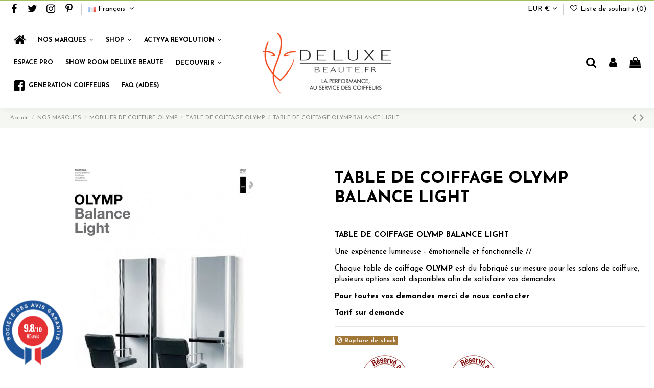

--- FILE ---
content_type: text/html; charset=utf-8
request_url: https://www.deluxebeaute.fr/fr/table-de-coiffage-olymp/414-table-de-coiffage-olymp-balance-light.html
body_size: 39225
content:
<!doctype html>
<html lang="fr">

<head>
    
        
  <meta charset="utf-8">


  <meta http-equiv="x-ua-compatible" content="ie=edge">



  <script async src="https://www.googletagmanager.com/gtag/js?id=G-4L1YZG01WB"></script>
<script>
  
  window.dataLayer = window.dataLayer || [];
  function gtag(){dataLayer.push(arguments);}
  gtag('js', new Date());

  gtag('config', 'G-4L1YZG01WB');
  
</script>
  


  
  



  <title>TABLE DE COIFFAGE OLYMP BALANCE LIGHT</title>
  
    
  
  
    
  
  <meta name="description" content="TABLE DE COIFFAGE OLYMP BALANCE LIGHT
Une expérience lumineuse - émotionnelle et fonctionnelle //
Chaque table de coiffage OLYMP est du fabriqué sur mesure pour les salons de coiffure, plusieurs options sont disponibles afin de satisfaire vos demandes
Pour toutes vos demandes merci de nous contacter
Tarif sur demande  ">
  <meta name="keywords" content="">
    
      <link rel="canonical" href="https://www.deluxebeaute.fr/fr/table-de-coiffage-olymp/414-table-de-coiffage-olymp-balance-light.html">
    

  
          <link rel="alternate" href="https://www.deluxebeaute.fr/fr/table-de-coiffage-olymp/414-table-de-coiffage-olymp-balance-light.html" hreflang="fr">
            <link rel="alternate" href="https://www.deluxebeaute.fr/fr/table-de-coiffage-olymp/414-table-de-coiffage-olymp-balance-light.html" hreflang="x-default">
                <link rel="alternate" href="https://www.deluxebeaute.fr/en/styling-table-olymp/414-styling-table-olymp-balance-light.html" hreflang="en-us">
            

  
     <script type="application/ld+json">
 {
   "@context": "https://schema.org",
   "@type": "Organization",
   "name" : "Deluxe Beauté",
   "url" : "https://www.deluxebeaute.fr/fr/"
       ,"logo": {
       "@type": "ImageObject",
       "url":"https://www.deluxebeaute.fr/img/logo-1709715206.jpg"
     }
    }
</script>

<script type="application/ld+json">
  {
    "@context": "https://schema.org",
    "@type": "WebPage",
    "isPartOf": {
      "@type": "WebSite",
      "url":  "https://www.deluxebeaute.fr/fr/",
      "name": "Deluxe Beauté"
    },
    "name": "TABLE DE COIFFAGE OLYMP BALANCE LIGHT",
    "url":  "https://www.deluxebeaute.fr/fr/table-de-coiffage-olymp/414-table-de-coiffage-olymp-balance-light.html"
  }
</script>


  <script type="application/ld+json">
    {
      "@context": "https://schema.org",
      "@type": "BreadcrumbList",
      "itemListElement": [
                  {
            "@type": "ListItem",
            "position": 1,
            "name": "Accueil",
            "item": "https://www.deluxebeaute.fr/fr/"
          },              {
            "@type": "ListItem",
            "position": 2,
            "name": "NOS MARQUES",
            "item": "https://www.deluxebeaute.fr/fr/14-nos-marques"
          },              {
            "@type": "ListItem",
            "position": 3,
            "name": "MOBILIER DE COIFFURE OLYMP",
            "item": "https://www.deluxebeaute.fr/fr/203-mobilier-de-coiffure-olymp"
          },              {
            "@type": "ListItem",
            "position": 4,
            "name": "TABLE DE COIFFAGE OLYMP",
            "item": "https://www.deluxebeaute.fr/fr/207-table-de-coiffage-olymp"
          },              {
            "@type": "ListItem",
            "position": 5,
            "name": "TABLE DE COIFFAGE OLYMP BALANCE LIGHT",
            "item": "https://www.deluxebeaute.fr/fr/table-de-coiffage-olymp/414-table-de-coiffage-olymp-balance-light.html"
          }          ]
    }
  </script>


  

  
        <script type="application/ld+json">
  {
    "@context": "https://schema.org/",
    "@type": "Product",
    "@id": "#product-snippet-id",
    "name": "TABLE DE COIFFAGE OLYMP BALANCE LIGHT",
    "description": "TABLE DE COIFFAGE OLYMP BALANCE LIGHT Une expérience lumineuse - émotionnelle et fonctionnelle // Chaque table de coiffage OLYMP est du fabriqué sur mesure pour les salons de coiffure, plusieurs options sont disponibles afin de satisfaire vos demandes Pour toutes vos demandes merci de nous contacter Tarif sur demande  ",
    "category": "TABLE DE COIFFAGE OLYMP",
    "image" :"https://www.deluxebeaute.fr/2269-home_default/table-de-coiffage-olymp-balance-light.jpg",    "sku": "115274",
    "mpn": "115274"
        ,
    "brand": {
      "@type": "Brand",
      "name": "OLYMP"
    }
            ,
    "weight": {
        "@context": "https://schema.org",
        "@type": "QuantitativeValue",
        "value": "80.000000",
        "unitCode": "kg"
    }
        ,
    "offers": {
      "@type": "Offer",
      "priceCurrency": "EUR",
      "name": "TABLE DE COIFFAGE OLYMP BALANCE LIGHT",
      "price": "0",
      "url": "https://www.deluxebeaute.fr/fr/table-de-coiffage-olymp/414-table-de-coiffage-olymp-balance-light.html",
      "priceValidUntil": "2026-02-07",
              "image": ["https://www.deluxebeaute.fr/2271-thickbox_default/table-de-coiffage-olymp-balance-light.jpg","https://www.deluxebeaute.fr/2270-thickbox_default/table-de-coiffage-olymp-balance-light.jpg","https://www.deluxebeaute.fr/2274-thickbox_default/table-de-coiffage-olymp-balance-light.jpg","https://www.deluxebeaute.fr/2272-thickbox_default/table-de-coiffage-olymp-balance-light.jpg","https://www.deluxebeaute.fr/2273-thickbox_default/table-de-coiffage-olymp-balance-light.jpg","https://www.deluxebeaute.fr/2269-thickbox_default/table-de-coiffage-olymp-balance-light.jpg","https://www.deluxebeaute.fr/2276-thickbox_default/table-de-coiffage-olymp-balance-light.jpg","https://www.deluxebeaute.fr/2275-thickbox_default/table-de-coiffage-olymp-balance-light.jpg"],
            "sku": "115274",
      "mpn": "115274",
                    "availability": "https://schema.org/OutOfStock",
      "seller": {
        "@type": "Organization",
        "name": "Deluxe Beauté"
      }
    }
      }
</script>


  
    
  



    <meta property="og:type" content="product">
    <meta property="og:url" content="https://www.deluxebeaute.fr/fr/table-de-coiffage-olymp/414-table-de-coiffage-olymp-balance-light.html">
    <meta property="og:title" content="TABLE DE COIFFAGE OLYMP BALANCE LIGHT">
    <meta property="og:site_name" content="Deluxe Beauté">
    <meta property="og:description" content="TABLE DE COIFFAGE OLYMP BALANCE LIGHT
Une expérience lumineuse - émotionnelle et fonctionnelle //
Chaque table de coiffage OLYMP est du fabriqué sur mesure pour les salons de coiffure, plusieurs options sont disponibles afin de satisfaire vos demandes
Pour toutes vos demandes merci de nous contacter
Tarif sur demande  ">
            <meta property="og:image" content="https://www.deluxebeaute.fr/2269-thickbox_default/table-de-coiffage-olymp-balance-light.jpg">
        <meta property="og:image:width" content="1100">
        <meta property="og:image:height" content="1422">
    




      <meta name="viewport" content="initial-scale=1,user-scalable=no,maximum-scale=1,width=device-width">
  


  <meta name="theme-color" content="#a2bf5e">
  <meta name="msapplication-navbutton-color" content="#a2bf5e">


  <link rel="icon" type="image/vnd.microsoft.icon" href="https://www.deluxebeaute.fr/img/favicon.ico?1709715206">
  <link rel="shortcut icon" type="image/x-icon" href="https://www.deluxebeaute.fr/img/favicon.ico?1709715206">
    




    <link rel="stylesheet" href="/modules/ps_checkout/views/css/payments.css?version=8.5.0.7" type="text/css" media="all">
  <link rel="stylesheet" href="https://www.deluxebeaute.fr/themes/warehouse/assets/cache/theme-d521df355.css" type="text/css" media="all">




<link rel="preload" as="font"
      href="https://www.deluxebeaute.fr/themes/warehouse/assets/css/font-awesome/fonts/fontawesome-webfont.woff?v=4.7.0"
      type="font/woff" crossorigin="anonymous">
<link rel="preload" as="font"
      href="https://www.deluxebeaute.fr/themes/warehouse/assets/css/font-awesome/fonts/fontawesome-webfont.woff2?v=4.7.0"
      type="font/woff2" crossorigin="anonymous">


<link  rel="preload stylesheet"  as="style" href="https://www.deluxebeaute.fr/themes/warehouse/assets/css/font-awesome/css/font-awesome-preload.css"
       type="text/css" crossorigin="anonymous">





  

  <script>
        var AdvancedEmailGuardData = {"meta":{"isGDPREnabled":true,"isLegacyOPCEnabled":false,"isLegacyMAModuleEnabled":false,"validationError":null},"settings":{"recaptcha":{"type":"v3","key":"6LfqPGwpAAAAAOihf05eVamrhqjKcUoAGv60_mp6","forms":{"register":{"size":"normal","align":"center","offset":1},"login":{"size":"normal","align":"center","offset":1},"reset_password":{"size":"normal","align":"center","offset":1}},"language":"shop","theme":"light","position":"bottomright","hidden":true,"deferred":false}},"context":{"ps":{"v17":true,"v17pc":true,"v17ch":true,"v16":false,"v161":false,"v15":false},"languageCode":"fr","pageName":"product"},"trans":{"genericError":"Une erreur s'est produite, veuillez r\u00e9essayer."}};
        var elementorFrontendConfig = {"isEditMode":"","stretchedSectionContainer":"","instagramToken":"","is_rtl":false,"ajax_csfr_token_url":"https:\/\/www.deluxebeaute.fr\/fr\/module\/iqitelementor\/Actions?process=handleCsfrToken&ajax=1"};
        var iqitTheme = {"rm_sticky":"0","rm_breakpoint":0,"op_preloader":"0","cart_style":"side","cart_confirmation":"notification","h_layout":"4","f_fixed":"","f_layout":"2","h_absolute":"1","h_sticky":"header","hw_width":"fullwidth","mm_content":"accordion","hm_submenu_width":"fullwidth","h_search_type":"full","pl_lazyload":true,"pl_infinity":true,"pl_rollover":true,"pl_crsl_autoplay":false,"pl_slider_ld":5,"pl_slider_d":4,"pl_slider_t":3,"pl_slider_p":2,"pp_thumbs":"bottom","pp_zoom":"modalzoom","pp_image_layout":"column","pp_tabs":"tabh","pl_grid_qty":true};
        var iqitcountdown_days = "d.";
        var iqitextendedproduct = {"speed":"70","hook":"modal"};
        var iqitmegamenu = {"sticky":"false","containerSelector":"#wrapper > .container"};
        var iqitwishlist = {"nbProducts":0};
        var prestashop = {"cart":{"products":[],"totals":{"total":{"type":"total","label":"Total","amount":0,"value":"0,00\u00a0\u20ac"},"total_including_tax":{"type":"total","label":"Total TTC\u00a0:","amount":0,"value":"0,00\u00a0\u20ac"},"total_excluding_tax":{"type":"total","label":"Total HT\u00a0:","amount":0,"value":"0,00\u00a0\u20ac"}},"subtotals":{"products":{"type":"products","label":"Sous-total","amount":0,"value":"0,00\u00a0\u20ac"},"discounts":null,"shipping":{"type":"shipping","label":"Livraison","amount":0,"value":""},"tax":null},"products_count":0,"summary_string":"0 articles","vouchers":{"allowed":1,"added":[]},"discounts":[],"minimalPurchase":0,"minimalPurchaseRequired":""},"currency":{"id":1,"name":"Euro","iso_code":"EUR","iso_code_num":"978","sign":"\u20ac"},"customer":{"lastname":null,"firstname":null,"email":null,"birthday":null,"newsletter":null,"newsletter_date_add":null,"optin":null,"website":null,"company":null,"siret":null,"ape":null,"is_logged":false,"gender":{"type":null,"name":null},"addresses":[]},"country":{"id_zone":17,"id_currency":0,"call_prefix":33,"iso_code":"FR","active":"1","contains_states":"0","need_identification_number":"0","need_zip_code":"1","zip_code_format":"NNNNN","display_tax_label":"1","name":"France","id":8},"language":{"name":"Fran\u00e7ais (French)","iso_code":"fr","locale":"fr-FR","language_code":"fr","active":"1","is_rtl":"0","date_format_lite":"d\/m\/Y","date_format_full":"d\/m\/Y H:i:s","id":1},"page":{"title":"","canonical":"https:\/\/www.deluxebeaute.fr\/fr\/table-de-coiffage-olymp\/414-table-de-coiffage-olymp-balance-light.html","meta":{"title":"TABLE DE COIFFAGE OLYMP BALANCE LIGHT","description":"TABLE DE COIFFAGE OLYMP BALANCE LIGHT\nUne exp\u00e9rience lumineuse - \u00e9motionnelle et fonctionnelle \/\/\nChaque table de coiffage OLYMP est du fabriqu\u00e9 sur mesure pour les salons de coiffure, plusieurs options sont disponibles afin de satisfaire vos demandes\nPour toutes vos demandes merci de nous contacter\nTarif sur demande\u00a0 ","keywords":"","robots":"index"},"page_name":"product","body_classes":{"lang-fr":true,"lang-rtl":false,"country-FR":true,"currency-EUR":true,"layout-full-width":true,"page-product":true,"tax-display-enabled":true,"page-customer-account":false,"product-id-414":true,"product-TABLE DE COIFFAGE OLYMP BALANCE LIGHT":true,"product-id-category-207":true,"product-id-manufacturer-10":true,"product-id-supplier-0":true,"product-available-for-order":true},"admin_notifications":[],"password-policy":{"feedbacks":{"0":"Tr\u00e8s faible","1":"Faible","2":"Moyenne","3":"Fort","4":"Tr\u00e8s fort","Straight rows of keys are easy to guess":"Les suites de touches sur le clavier sont faciles \u00e0 deviner","Short keyboard patterns are easy to guess":"Les mod\u00e8les courts sur le clavier sont faciles \u00e0 deviner.","Use a longer keyboard pattern with more turns":"Utilisez une combinaison de touches plus longue et plus complexe.","Repeats like \"aaa\" are easy to guess":"Les r\u00e9p\u00e9titions (ex. : \"aaa\") sont faciles \u00e0 deviner.","Repeats like \"abcabcabc\" are only slightly harder to guess than \"abc\"":"Les r\u00e9p\u00e9titions (ex. : \"abcabcabc\") sont seulement un peu plus difficiles \u00e0 deviner que \"abc\".","Sequences like abc or 6543 are easy to guess":"Les s\u00e9quences (ex. : abc ou 6543) sont faciles \u00e0 deviner.","Recent years are easy to guess":"Les ann\u00e9es r\u00e9centes sont faciles \u00e0 deviner.","Dates are often easy to guess":"Les dates sont souvent faciles \u00e0 deviner.","This is a top-10 common password":"Ce mot de passe figure parmi les 10 mots de passe les plus courants.","This is a top-100 common password":"Ce mot de passe figure parmi les 100 mots de passe les plus courants.","This is a very common password":"Ceci est un mot de passe tr\u00e8s courant.","This is similar to a commonly used password":"Ce mot de passe est similaire \u00e0 un mot de passe couramment utilis\u00e9.","A word by itself is easy to guess":"Un mot seul est facile \u00e0 deviner.","Names and surnames by themselves are easy to guess":"Les noms et les surnoms seuls sont faciles \u00e0 deviner.","Common names and surnames are easy to guess":"Les noms et les pr\u00e9noms courants sont faciles \u00e0 deviner.","Use a few words, avoid common phrases":"Utilisez quelques mots, \u00e9vitez les phrases courantes.","No need for symbols, digits, or uppercase letters":"Pas besoin de symboles, de chiffres ou de majuscules.","Avoid repeated words and characters":"\u00c9viter de r\u00e9p\u00e9ter les mots et les caract\u00e8res.","Avoid sequences":"\u00c9viter les s\u00e9quences.","Avoid recent years":"\u00c9vitez les ann\u00e9es r\u00e9centes.","Avoid years that are associated with you":"\u00c9vitez les ann\u00e9es qui vous sont associ\u00e9es.","Avoid dates and years that are associated with you":"\u00c9vitez les dates et les ann\u00e9es qui vous sont associ\u00e9es.","Capitalization doesn't help very much":"Les majuscules ne sont pas tr\u00e8s utiles.","All-uppercase is almost as easy to guess as all-lowercase":"Un mot de passe tout en majuscules est presque aussi facile \u00e0 deviner qu'un mot de passe tout en minuscules.","Reversed words aren't much harder to guess":"Les mots invers\u00e9s ne sont pas beaucoup plus difficiles \u00e0 deviner.","Predictable substitutions like '@' instead of 'a' don't help very much":"Les substitutions pr\u00e9visibles comme '\"@\" au lieu de \"a\" n'aident pas beaucoup.","Add another word or two. Uncommon words are better.":"Ajoutez un autre mot ou deux. Pr\u00e9f\u00e9rez les mots peu courants."}}},"shop":{"name":"Deluxe Beaut\u00e9","logo":"https:\/\/www.deluxebeaute.fr\/img\/logo-1709715206.jpg","stores_icon":"https:\/\/www.deluxebeaute.fr\/img\/logo_stores.png","favicon":"https:\/\/www.deluxebeaute.fr\/img\/favicon.ico"},"core_js_public_path":"\/themes\/","urls":{"base_url":"https:\/\/www.deluxebeaute.fr\/","current_url":"https:\/\/www.deluxebeaute.fr\/fr\/table-de-coiffage-olymp\/414-table-de-coiffage-olymp-balance-light.html","shop_domain_url":"https:\/\/www.deluxebeaute.fr","img_ps_url":"https:\/\/www.deluxebeaute.fr\/img\/","img_cat_url":"https:\/\/www.deluxebeaute.fr\/img\/c\/","img_lang_url":"https:\/\/www.deluxebeaute.fr\/img\/l\/","img_prod_url":"https:\/\/www.deluxebeaute.fr\/img\/p\/","img_manu_url":"https:\/\/www.deluxebeaute.fr\/img\/m\/","img_sup_url":"https:\/\/www.deluxebeaute.fr\/img\/su\/","img_ship_url":"https:\/\/www.deluxebeaute.fr\/img\/s\/","img_store_url":"https:\/\/www.deluxebeaute.fr\/img\/st\/","img_col_url":"https:\/\/www.deluxebeaute.fr\/img\/co\/","img_url":"https:\/\/www.deluxebeaute.fr\/themes\/warehouse\/assets\/img\/","css_url":"https:\/\/www.deluxebeaute.fr\/themes\/warehouse\/assets\/css\/","js_url":"https:\/\/www.deluxebeaute.fr\/themes\/warehouse\/assets\/js\/","pic_url":"https:\/\/www.deluxebeaute.fr\/upload\/","theme_assets":"https:\/\/www.deluxebeaute.fr\/themes\/warehouse\/assets\/","theme_dir":"https:\/\/www.deluxebeaute.fr\/home\/deluxebe\/v17\/themes\/warehouse\/","pages":{"address":"https:\/\/www.deluxebeaute.fr\/fr\/adresse","addresses":"https:\/\/www.deluxebeaute.fr\/fr\/adresses","authentication":"https:\/\/www.deluxebeaute.fr\/fr\/authentification","manufacturer":"https:\/\/www.deluxebeaute.fr\/fr\/fabricants","cart":"https:\/\/www.deluxebeaute.fr\/fr\/panier","category":"https:\/\/www.deluxebeaute.fr\/fr\/index.php?controller=category","cms":"https:\/\/www.deluxebeaute.fr\/fr\/index.php?controller=cms","contact":"https:\/\/www.deluxebeaute.fr\/fr\/contactez-nous","discount":"https:\/\/www.deluxebeaute.fr\/fr\/bons-de-reduction","guest_tracking":"https:\/\/www.deluxebeaute.fr\/fr\/suivi-commande-invite","history":"https:\/\/www.deluxebeaute.fr\/fr\/historique-des-commandes","identity":"https:\/\/www.deluxebeaute.fr\/fr\/identite","index":"https:\/\/www.deluxebeaute.fr\/fr\/","my_account":"https:\/\/www.deluxebeaute.fr\/fr\/mon-compte","order_confirmation":"https:\/\/www.deluxebeaute.fr\/fr\/confirmation-commande","order_detail":"https:\/\/www.deluxebeaute.fr\/fr\/index.php?controller=order-detail","order_follow":"https:\/\/www.deluxebeaute.fr\/fr\/details-de-la-commande","order":"https:\/\/www.deluxebeaute.fr\/fr\/commande","order_return":"https:\/\/www.deluxebeaute.fr\/fr\/index.php?controller=order-return","order_slip":"https:\/\/www.deluxebeaute.fr\/fr\/avoirs","pagenotfound":"https:\/\/www.deluxebeaute.fr\/fr\/index.php?controller=pagenotfound","password":"https:\/\/www.deluxebeaute.fr\/fr\/mot-de-passe-oublie","pdf_invoice":"https:\/\/www.deluxebeaute.fr\/fr\/index.php?controller=pdf-invoice","pdf_order_return":"https:\/\/www.deluxebeaute.fr\/fr\/index.php?controller=pdf-order-return","pdf_order_slip":"https:\/\/www.deluxebeaute.fr\/fr\/index.php?controller=pdf-order-slip","prices_drop":"https:\/\/www.deluxebeaute.fr\/fr\/index.php?controller=prices-drop","product":"https:\/\/www.deluxebeaute.fr\/fr\/index.php?controller=product","registration":"https:\/\/www.deluxebeaute.fr\/fr\/index.php?controller=registration","search":"https:\/\/www.deluxebeaute.fr\/fr\/recherche","sitemap":"https:\/\/www.deluxebeaute.fr\/fr\/plan-du-site","stores":"https:\/\/www.deluxebeaute.fr\/fr\/magasins","supplier":"https:\/\/www.deluxebeaute.fr\/fr\/fournisseurs","new_products":"https:\/\/www.deluxebeaute.fr\/fr\/index.php?controller=new-products","brands":"https:\/\/www.deluxebeaute.fr\/fr\/fabricants","register":"https:\/\/www.deluxebeaute.fr\/fr\/index.php?controller=registration","order_login":"https:\/\/www.deluxebeaute.fr\/fr\/commande?login=1"},"alternative_langs":{"fr":"https:\/\/www.deluxebeaute.fr\/fr\/table-de-coiffage-olymp\/414-table-de-coiffage-olymp-balance-light.html","en-us":"https:\/\/www.deluxebeaute.fr\/en\/styling-table-olymp\/414-styling-table-olymp-balance-light.html"},"actions":{"logout":"https:\/\/www.deluxebeaute.fr\/fr\/?mylogout="},"no_picture_image":{"bySize":{"small_default":{"url":"https:\/\/www.deluxebeaute.fr\/img\/p\/fr-default-small_default.jpg","width":98,"height":98},"cart_default":{"url":"https:\/\/www.deluxebeaute.fr\/img\/p\/fr-default-cart_default.jpg","width":125,"height":162},"home_default":{"url":"https:\/\/www.deluxebeaute.fr\/img\/p\/fr-default-home_default.jpg","width":236,"height":305},"large_default":{"url":"https:\/\/www.deluxebeaute.fr\/img\/p\/fr-default-large_default.jpg","width":381,"height":492},"medium_default":{"url":"https:\/\/www.deluxebeaute.fr\/img\/p\/fr-default-medium_default.jpg","width":452,"height":584},"thickbox_default":{"url":"https:\/\/www.deluxebeaute.fr\/img\/p\/fr-default-thickbox_default.jpg","width":1100,"height":1422}},"small":{"url":"https:\/\/www.deluxebeaute.fr\/img\/p\/fr-default-small_default.jpg","width":98,"height":98},"medium":{"url":"https:\/\/www.deluxebeaute.fr\/img\/p\/fr-default-large_default.jpg","width":381,"height":492},"large":{"url":"https:\/\/www.deluxebeaute.fr\/img\/p\/fr-default-thickbox_default.jpg","width":1100,"height":1422},"legend":""}},"configuration":{"display_taxes_label":true,"display_prices_tax_incl":true,"is_catalog":false,"show_prices":true,"opt_in":{"partner":true},"quantity_discount":{"type":"discount","label":"Remise sur prix unitaire"},"voucher_enabled":1,"return_enabled":0},"field_required":[],"breadcrumb":{"links":[{"title":"Accueil","url":"https:\/\/www.deluxebeaute.fr\/fr\/"},{"title":"NOS MARQUES","url":"https:\/\/www.deluxebeaute.fr\/fr\/14-nos-marques"},{"title":"MOBILIER DE COIFFURE OLYMP","url":"https:\/\/www.deluxebeaute.fr\/fr\/203-mobilier-de-coiffure-olymp"},{"title":"TABLE DE COIFFAGE OLYMP","url":"https:\/\/www.deluxebeaute.fr\/fr\/207-table-de-coiffage-olymp"},{"title":"TABLE DE COIFFAGE OLYMP BALANCE LIGHT","url":"https:\/\/www.deluxebeaute.fr\/fr\/table-de-coiffage-olymp\/414-table-de-coiffage-olymp-balance-light.html"}],"count":5},"link":{"protocol_link":"https:\/\/","protocol_content":"https:\/\/"},"time":1769166310,"static_token":"78f1ef390c02d7f367204775edd73ffa","token":"4fcac58a3db212d21ccd5ae10e3a193e","debug":false};
        var ps_checkoutApplePayUrl = "https:\/\/www.deluxebeaute.fr\/fr\/module\/ps_checkout\/applepay?token=78f1ef390c02d7f367204775edd73ffa";
        var ps_checkoutAutoRenderDisabled = false;
        var ps_checkoutCancelUrl = "https:\/\/www.deluxebeaute.fr\/fr\/module\/ps_checkout\/cancel?token=78f1ef390c02d7f367204775edd73ffa";
        var ps_checkoutCardBrands = ["MASTERCARD","VISA","AMEX","CB_NATIONALE"];
        var ps_checkoutCardFundingSourceImg = "\/modules\/ps_checkout\/views\/img\/payment-cards.png";
        var ps_checkoutCardLogos = {"AMEX":"\/modules\/ps_checkout\/views\/img\/amex.svg","CB_NATIONALE":"\/modules\/ps_checkout\/views\/img\/cb.svg","DINERS":"\/modules\/ps_checkout\/views\/img\/diners.svg","DISCOVER":"\/modules\/ps_checkout\/views\/img\/discover.svg","JCB":"\/modules\/ps_checkout\/views\/img\/jcb.svg","MAESTRO":"\/modules\/ps_checkout\/views\/img\/maestro.svg","MASTERCARD":"\/modules\/ps_checkout\/views\/img\/mastercard.svg","UNIONPAY":"\/modules\/ps_checkout\/views\/img\/unionpay.svg","VISA":"\/modules\/ps_checkout\/views\/img\/visa.svg"};
        var ps_checkoutCartProductCount = 0;
        var ps_checkoutCheckUrl = "https:\/\/www.deluxebeaute.fr\/fr\/module\/ps_checkout\/check?token=78f1ef390c02d7f367204775edd73ffa";
        var ps_checkoutCheckoutTranslations = {"checkout.go.back.label":"Tunnel de commande","checkout.go.back.link.title":"Retourner au tunnel de commande","checkout.card.payment":"Paiement par carte","checkout.page.heading":"R\u00e9sum\u00e9 de commande","checkout.cart.empty":"Votre panier d'achat est vide.","checkout.page.subheading.card":"Carte","checkout.page.subheading.paypal":"PayPal","checkout.payment.by.card":"Vous avez choisi de payer par carte.","checkout.payment.by.paypal":"Vous avez choisi de payer par PayPal.","checkout.order.summary":"Voici un r\u00e9sum\u00e9 de votre commande :","checkout.order.amount.total":"Le montant total de votre panier est de","checkout.order.included.tax":"(TTC)","checkout.order.confirm.label":"Veuillez finaliser votre commande en cliquant sur \"Je valide ma commande\"","checkout.payment.token.delete.modal.header":"Voulez-vous supprimer cette m\u00e9thode de paiement ?","checkout.payment.token.delete.modal.content":"Cette m\u00e9thode de paiement sera supprim\u00e9e de votre compte :","checkout.payment.token.delete.modal.confirm-button":"Supprimer cette m\u00e9thode de paiement","checkout.payment.loader.processing-request":"Veuillez patienter, nous traitons votre demande...","checkout.payment.others.link.label":"Autres moyens de paiement","checkout.payment.others.confirm.button.label":"Je valide ma commande","checkout.form.error.label":"Une erreur s'est produite lors du paiement. Veuillez r\u00e9essayer ou contacter le support.","loader-component.label.header":"Merci pour votre achat !","loader-component.label.body":"Veuillez patienter, nous traitons votre paiement","loader-component.label.body.longer":"Veuillez patienter, cela prend un peu plus de temps...","payment-method-logos.title":"Paiement 100% s\u00e9curis\u00e9","express-button.cart.separator":"ou","express-button.checkout.express-checkout":"Achat rapide","ok":"Ok","cancel":"Annuler","paypal.hosted-fields.label.card-name":"Nom du titulaire de la carte","paypal.hosted-fields.placeholder.card-name":"Nom du titulaire de la carte","paypal.hosted-fields.label.card-number":"Num\u00e9ro de carte","paypal.hosted-fields.placeholder.card-number":"Num\u00e9ro de carte","paypal.hosted-fields.label.expiration-date":"Date d'expiration","paypal.hosted-fields.placeholder.expiration-date":"MM\/YY","paypal.hosted-fields.label.cvv":"Code de s\u00e9curit\u00e9","paypal.hosted-fields.placeholder.cvv":"XXX","error.paypal-sdk":"L'instance du PayPal JavaScript SDK est manquante","error.google-pay-sdk":"L'instance du Google Pay Javascript SDK est manquante","error.apple-pay-sdk":"L'instance du Apple Pay Javascript SDK est manquante","error.google-pay.transaction-info":"Une erreur est survenue lors de la r\u00e9cup\u00e9ration des informations sur la transaction Google Pay","error.apple-pay.payment-request":"Une erreur est survenue lors de la r\u00e9cup\u00e9ration des informations sur la transaction Apple Pay","error.paypal-sdk.contingency.cancel":"Authentification du titulaire de carte annul\u00e9e, veuillez choisir un autre moyen de paiement ou essayez de nouveau.","error.paypal-sdk.contingency.error":"Une erreur est survenue lors de l'authentification du titulaire de la carte, veuillez choisir un autre moyen de paiement ou essayez de nouveau.","error.paypal-sdk.contingency.failure":"Echec de l'authentification du titulaire de la carte, veuillez choisir un autre moyen de paiement ou essayez de nouveau.","error.paypal-sdk.contingency.unknown":"L'identit\u00e9 du titulaire de la carte n'a pas pu \u00eatre v\u00e9rifi\u00e9e, veuillez choisir un autre moyen de paiement ou essayez de nouveau.","APPLE_PAY_MERCHANT_SESSION_VALIDATION_ERROR":"Nous ne pouvons pas traiter votre paiement Apple Pay pour le moment. Cela peut \u00eatre d\u00fb \u00e0 un probl\u00e8me de v\u00e9rification de la configuration du paiement pour ce site. Veuillez r\u00e9essayer plus tard ou choisir un autre moyen de paiement.","APPROVE_APPLE_PAY_VALIDATION_ERROR":"Un probl\u00e8me est survenu lors du traitement de votre paiement Apple Pay. Veuillez v\u00e9rifier les d\u00e9tails de votre commande et r\u00e9essayer, ou utilisez un autre mode de paiement."};
        var ps_checkoutCheckoutUrl = "https:\/\/www.deluxebeaute.fr\/fr\/commande";
        var ps_checkoutConfirmUrl = "https:\/\/www.deluxebeaute.fr\/fr\/confirmation-commande";
        var ps_checkoutCreateUrl = "https:\/\/www.deluxebeaute.fr\/fr\/module\/ps_checkout\/create?token=78f1ef390c02d7f367204775edd73ffa";
        var ps_checkoutCustomMarks = {"google_pay":"\/modules\/ps_checkout\/views\/img\/google_pay.svg"};
        var ps_checkoutExpressCheckoutCartEnabled = true;
        var ps_checkoutExpressCheckoutOrderEnabled = true;
        var ps_checkoutExpressCheckoutProductEnabled = true;
        var ps_checkoutExpressCheckoutSelected = false;
        var ps_checkoutExpressCheckoutUrl = "https:\/\/www.deluxebeaute.fr\/fr\/module\/ps_checkout\/ExpressCheckout?token=78f1ef390c02d7f367204775edd73ffa";
        var ps_checkoutFundingSource = "paypal";
        var ps_checkoutFundingSourcesSorted = ["paypal","paylater","google_pay","bancontact","ideal","eps","mybank","p24","blik"];
        var ps_checkoutGooglePayUrl = "https:\/\/www.deluxebeaute.fr\/fr\/module\/ps_checkout\/googlepay?token=78f1ef390c02d7f367204775edd73ffa";
        var ps_checkoutHostedFieldsContingencies = "SCA_WHEN_REQUIRED";
        var ps_checkoutHostedFieldsEnabled = false;
        var ps_checkoutIconsPath = "\/modules\/ps_checkout\/views\/img\/icons\/";
        var ps_checkoutLoaderImage = "\/modules\/ps_checkout\/views\/img\/loader.svg";
        var ps_checkoutPartnerAttributionId = "PrestaShop_Cart_PSXO_PSDownload";
        var ps_checkoutPayLaterCartPageButtonEnabled = true;
        var ps_checkoutPayLaterCategoryPageBannerEnabled = false;
        var ps_checkoutPayLaterHomePageBannerEnabled = false;
        var ps_checkoutPayLaterOrderPageBannerEnabled = false;
        var ps_checkoutPayLaterOrderPageButtonEnabled = false;
        var ps_checkoutPayLaterOrderPageMessageEnabled = false;
        var ps_checkoutPayLaterProductPageBannerEnabled = false;
        var ps_checkoutPayLaterProductPageButtonEnabled = true;
        var ps_checkoutPayLaterProductPageMessageEnabled = false;
        var ps_checkoutPayPalButtonConfiguration = {"color":"silver","shape":"pill","label":"pay"};
        var ps_checkoutPayPalEnvironment = "LIVE";
        var ps_checkoutPayPalOrderId = "";
        var ps_checkoutPayPalSdkConfig = {"clientId":"AXjYFXWyb4xJCErTUDiFkzL0Ulnn-bMm4fal4G-1nQXQ1ZQxp06fOuE7naKUXGkq2TZpYSiI9xXbs4eo","merchantId":"RYXP5AEH8FK9A","currency":"EUR","intent":"capture","commit":"false","vault":"false","integrationDate":"2024-04-01","dataPartnerAttributionId":"PrestaShop_Cart_PSXO_PSDownload","dataCspNonce":"","dataEnable3ds":"true","disableFunding":"card","enableFunding":"paylater","components":"marks,funding-eligibility,buttons,googlepay"};
        var ps_checkoutPayWithTranslations = {"paypal":"Payer avec un compte PayPal","paylater":"Payer en plusieurs fois avec PayPal Pay Later","google_pay":"Payer avec Google Pay","bancontact":"Payer avec Bancontact","ideal":"Payer avec iDEAL","eps":"Payer avec EPS","mybank":"Payer avec MyBank","p24":"Payer avec Przelewy24","blik":"Payer avec BLIK"};
        var ps_checkoutPaymentMethodLogosTitleImg = "\/modules\/ps_checkout\/views\/img\/icons\/lock_checkout.svg";
        var ps_checkoutPaymentUrl = "https:\/\/www.deluxebeaute.fr\/fr\/module\/ps_checkout\/payment?token=78f1ef390c02d7f367204775edd73ffa";
        var ps_checkoutRenderPaymentMethodLogos = true;
        var ps_checkoutValidateUrl = "https:\/\/www.deluxebeaute.fr\/fr\/module\/ps_checkout\/validate?token=78f1ef390c02d7f367204775edd73ffa";
        var ps_checkoutVaultUrl = "https:\/\/www.deluxebeaute.fr\/fr\/module\/ps_checkout\/vault?token=78f1ef390c02d7f367204775edd73ffa";
        var ps_checkoutVersion = "8.5.0.7";
        var psemailsubscription_subscription = "https:\/\/www.deluxebeaute.fr\/fr\/module\/ps_emailsubscription\/subscription";
        var psr_icon_color = "#F19D76";
      </script>



  
<link href="//fonts.googleapis.com/css?family=Open+Sans:600,400,400i|Oswald:700" rel="stylesheet" type="text/css" media="all">

 
<script type="text/javascript">
    var agSiteId="6822";
</script>
<script src="https://www.societe-des-avis-garantis.fr/wp-content/plugins/ag-core/widgets/JsWidget.js" type="text/javascript"></script>


<style>
    .categoryStars span {
    top: 3px !important;
}
</style>

<style>
    </style>

<script type="text/javascript">
    var PS_CONPRO_TEXT          = "1";
    var PS_CONPRO_RIGHT         = "0";
    var PS_CONPRO_CONTEXTUAL    = "1";
    var PS_CONPRO_ALERT         = "";
    var PS_CONPRO_DRAGDROP      = "1";
    var PS_CONPRO_TRANSIMAGE    = "";
    var PS_CONPRO_CONSOLE       = "";
    var PS_CONPRO_FOCUS         = "";
    var PS_CONPRO_ALERT_MSG     = "Click here to see the content";

    var PS_CONPRO_CTRLV         = "";
    var PS_CONPRO_CTRLC         = "";
    var PS_CONPRO_ALTE          = "";
    var PS_CONPRO_ALTF          = "";
    var PS_CONPRO_CTRLF         = "";
    var PS_CONPRO_CTRLX         = "";
    var PS_CONPRO_CTRLP         = "";
    var PS_CONPRO_CTRLS         = "";
    var PS_CONPRO_CTRLQ         = "";
    var PS_CONPRO_CTRLSHIFTQ    = "";
    var PS_CONPRO_CTRLA         = "";
    var PS_CONPRO_CTRLU         = "";
    var PS_CONPRO_CTRLSHIFTC    = "";
    var PS_CONPRO_CTRLSHIFTI    = "";
    var PS_CONPRO_CTRLSHIFTJ    = "";
    var PS_CONPRO_CMDSHIFTN     = "";

    var PS_CONPRO_F1        = "";
    var PS_CONPRO_F3        = "";
    var PS_CONPRO_CTRLF4    = "";
    var PS_CONPRO_F5        = "";
    var PS_CONPRO_F10       = "";
    var PS_CONPRO_F12       = "";

    var PS_IMAGE_SELECTOR   = "img:not('.js-thumb, .js-modal-thumb')";

    var cp_path = "/modules/contentprotection/";

    var pixelSource = cp_path+'views/img/transparent.gif';
    // Preload the pixel
    var preload = new Image();
    preload.src = pixelSource;
</script>

    
    <style type="text/css">
        body
        {
            -webkit-user-select: none;
            -khtml-user-select: none;
            -moz-user-select: none;
            -o-user-select: none;
            user-select: none;
        }
    </style>
    


<style>
    .seosa_product_label { z-index: 1; }
</style>

<script type="text/javascript">
    </script>



    
            <meta property="product:pretax_price:amount" content="0">
        <meta property="product:pretax_price:currency" content="EUR">
        <meta property="product:price:amount" content="0">
        <meta property="product:price:currency" content="EUR">
                <meta property="product:weight:value" content="80.000000">
        <meta property="product:weight:units" content="kg">
    
    

     <script type="text/javascript">
// <![CDATA[
var colour="#BD3EA8";
var sparkles=50;
 
/****************************
*  Tinkerbell Magic Sparkle *
* (c) 2005 mf2fm web-design *
*  http://www.mf2fm.com/rv  *
* DON'T EDIT BELOW THIS BOX *
****************************/
var x=ox=400;
var y=oy=300;
var swide=800;
var shigh=600;
var sleft=sdown=0;
var tiny=new Array();
var star=new Array();
var starv=new Array();
var starx=new Array();
var stary=new Array();
var tinyx=new Array();
var tinyy=new Array();
var tinyv=new Array();
 
window.onload=function() { if (document.getElementById) {
  var i, rats, rlef, rdow;
  for (var i=0; i<sparkles; i++) {
    var rats=createDiv(3, 3);
    rats.style.visibility="hidden";
    document.body.appendChild(tiny[i]=rats);
    starv[i]=0;
    tinyv[i]=0;
    var rats=createDiv(5, 5);
    rats.style.backgroundColor="transparent";
    rats.style.visibility="hidden";
    var rlef=createDiv(1, 5);
    var rdow=createDiv(5, 1);
    rats.appendChild(rlef);
    rats.appendChild(rdow);
    rlef.style.top="2px";
    rlef.style.left="0px";
    rdow.style.top="0px";
    rdow.style.left="2px";
    document.body.appendChild(star[i]=rats);
  }
  set_width();
  sparkle();
}}
 
function sparkle() {
  var c;
  if (x!=ox || y!=oy) {
    ox=x;
    oy=y;
    for (c=0; c<sparkles; c++) if (!starv[c]) {
      star[c].style.left=(starx[c]=x)+"px";
      star[c].style.top=(stary[c]=y)+"px";
      star[c].style.clip="rect(0px, 5px, 5px, 0px)";
      star[c].style.visibility="visible";
      starv[c]=50;
      break;
    }
  }
  for (c=0; c<sparkles; c++) {
    if (starv[c]) update_star(c);
    if (tinyv[c]) update_tiny(c);
  }
  setTimeout("sparkle()", 40);
}
 
function update_star(i) {
  if (--starv[i]==25) star[i].style.clip="rect(1px, 4px, 4px, 1px)";
  if (starv[i]) {
    stary[i]+=1+Math.random()*3;
    if (stary[i]<shigh+sdown) {
      star[i].style.top=stary[i]+"px";
      starx[i]+=(i%5-2)/5;
      star[i].style.left=starx[i]+"px";
    }
    else {
      star[i].style.visibility="hidden";
      starv[i]=0;
      return;
    }
  }
  else {
    tinyv[i]=50;
    tiny[i].style.top=(tinyy[i]=stary[i])+"px";
    tiny[i].style.left=(tinyx[i]=starx[i])+"px";
    tiny[i].style.width="2px";
    tiny[i].style.height="2px";
    star[i].style.visibility="hidden";
    tiny[i].style.visibility="visible"
  }
}
 
function update_tiny(i) {
  if (--tinyv[i]==25) {
    tiny[i].style.width="1px";
    tiny[i].style.height="1px";
  }
  if (tinyv[i]) {
    tinyy[i]+=1+Math.random()*3;
    if (tinyy[i]<shigh+sdown) {
      tiny[i].style.top=tinyy[i]+"px";
      tinyx[i]+=(i%5-2)/5;
      tiny[i].style.left=tinyx[i]+"px";
    }
    else {
      tiny[i].style.visibility="hidden";
      tinyv[i]=0;
      return;
    }
  }
  else tiny[i].style.visibility="hidden";
}
 
document.onmousemove=mouse;
function mouse(e) {
  set_scroll();
  y=(e)?e.pageY:event.y+sdown;
  x=(e)?e.pageX:event.x+sleft;
}
 
function set_scroll() {
  if (typeof(self.pageYOffset)=="number") {
    sdown=self.pageYOffset;
    sleft=self.pageXOffset;
  }
  else if (document.body.scrollTop || document.body.scrollLeft) {
    sdown=document.body.scrollTop;
    sleft=document.body.scrollLeft;
  }
  else if (document.documentElement && (document.documentElement.scrollTop || document.documentElement.scrollLeft)) {
    sleft=document.documentElement.scrollLeft;
   sdown=document.documentElement.scrollTop;
  }
  else {
    sdown=0;
    sleft=0;
  }
}
 
window.onresize=set_width;
function set_width() {
  if (typeof(self.innerWidth)=="number") {
    swide=self.innerWidth;
    shigh=self.innerHeight;
  }
  else if (document.documentElement && document.documentElement.clientWidth) {
    swide=document.documentElement.clientWidth;
    shigh=document.documentElement.clientHeight;
  }
  else if (document.body.clientWidth) {
    swide=document.body.clientWidth;
    shigh=document.body.clientHeight;
  }
}
 
function createDiv(height, width) {
  var div=document.createElement("div");
  div.style.position="absolute";
  div.style.height=height+"px";
  div.style.width=width+"px";
  div.style.overflow="hidden";
  div.style.backgroundColor=colour;
  return (div);
}
// ]]>
</script> </head>

<body id="product" class="lang-fr country-fr currency-eur layout-full-width page-product tax-display-enabled product-id-414 product-table-de-coiffage-olymp-balance-light product-id-category-207 product-id-manufacturer-10 product-id-supplier-0 product-available-for-order body-desktop-header-style-w-4">


    




    


<main id="main-page-content"  >
    
            

    <header id="header" class="desktop-header-style-w-4">
        
            
  <div class="header-banner">
    
  </div>




            <nav class="header-nav">
        <div class="container">
    
        <div class="row justify-content-between">
            <div class="col col-auto col-md left-nav">
                 <div class="d-inline-block"> 

<ul class="social-links _topbar" itemscope itemtype="https://schema.org/Organization" itemid="#store-organization">
    <li class="facebook"><a itemprop="sameAs" href="https://www.facebook.com/DeluxeBeauteCoiffureDistribution/?eid=ARCmYm_ASzqgDol1c7D325a7lQR-tW8w3LLVHWyNrgVCAlR4tEJi4Al7hRmQi2kDLyYe2L0EpX2m-ETw" target="_blank" rel="noreferrer noopener"><i class="fa fa-facebook fa-fw" aria-hidden="true"></i></a></li>  <li class="twitter"><a itemprop="sameAs" href="https://twitter.com/DELUXEBEAUTE" target="_blank" rel="noreferrer noopener"><i class="fa fa-twitter fa-fw" aria-hidden="true"></i></a></li>  <li class="instagram"><a itemprop="sameAs" href="https://www.instagram.com/deluxe_beaute_paris" target="_blank" rel="noreferrer noopener"><i class="fa fa-instagram fa-fw" aria-hidden="true"></i></a></li>    <li class="pinterest"><a itemprop="sameAs" href="https://www.pinterest.fr/deluxebeaute/" target="_blank" rel="noreferrer noopener"><i class="fa fa-pinterest-p fa-fw" aria-hidden="true"></i></a></li>        </ul>

 </div>                 

<div id="language_selector" class="d-inline-block">
    <div class="language-selector-wrapper d-inline-block">
        <div class="language-selector dropdown js-dropdown">
            <a class="expand-more" data-toggle="dropdown" data-iso-code="fr"><img width="16" height="11" src="https://www.deluxebeaute.fr/img/l/1.jpg" alt="Français" class="img-fluid lang-flag" /> Français <i class="fa fa-angle-down fa-fw" aria-hidden="true"></i></a>
            <div class="dropdown-menu">
                <ul>
                                            <li  class="current" >
                            <a href="https://www.deluxebeaute.fr/fr/table-de-coiffage-olymp/414-table-de-coiffage-olymp-balance-light.html" rel="alternate" hreflang="fr"
                               class="dropdown-item"><img width="16" height="11" src="https://www.deluxebeaute.fr/img/l/1.jpg" alt="Français" class="img-fluid lang-flag"  data-iso-code="fr"/> Français</a>
                        </li>
                                            <li >
                            <a href="https://www.deluxebeaute.fr/en/styling-table-olymp/414-styling-table-olymp-balance-light.html" rel="alternate" hreflang="en"
                               class="dropdown-item"><img width="16" height="11" src="https://www.deluxebeaute.fr/img/l/2.jpg" alt="English" class="img-fluid lang-flag"  data-iso-code="en"/> English</a>
                        </li>
                                    </ul>
            </div>
        </div>
    </div>
</div>

            </div>
            <div class="col col-auto center-nav text-center">
                
             </div>
            <div class="col col-auto col-md right-nav text-right">
                <div id="currency_selector" class="d-inline-block">
    <div class="currency-selector dropdown js-dropdown d-inline-block">
        <a class="expand-more" data-toggle="dropdown">EUR  € <i class="fa fa-angle-down" aria-hidden="true"></i></a>
        <div class="dropdown-menu">
            <ul>
                                    <li >
                        <a title="BCH" rel="nofollow" href="https://www.deluxebeaute.fr/fr/table-de-coiffage-olymp/414-table-de-coiffage-olymp-balance-light.html?SubmitCurrency=1&amp;id_currency=5"
                           class="dropdown-item">BCH  </a>
                    </li>
                                    <li >
                        <a title="BTC" rel="nofollow" href="https://www.deluxebeaute.fr/fr/table-de-coiffage-olymp/414-table-de-coiffage-olymp-balance-light.html?SubmitCurrency=1&amp;id_currency=2"
                           class="dropdown-item">BTC  </a>
                    </li>
                                    <li >
                        <a title="ETH" rel="nofollow" href="https://www.deluxebeaute.fr/fr/table-de-coiffage-olymp/414-table-de-coiffage-olymp-balance-light.html?SubmitCurrency=1&amp;id_currency=7"
                           class="dropdown-item">ETH  </a>
                    </li>
                                    <li  class="current" >
                        <a title="Euro" rel="nofollow" href="https://www.deluxebeaute.fr/fr/table-de-coiffage-olymp/414-table-de-coiffage-olymp-balance-light.html?SubmitCurrency=1&amp;id_currency=1"
                           class="dropdown-item">EUR  €</a>
                    </li>
                                    <li >
                        <a title="LTC" rel="nofollow" href="https://www.deluxebeaute.fr/fr/table-de-coiffage-olymp/414-table-de-coiffage-olymp-balance-light.html?SubmitCurrency=1&amp;id_currency=6"
                           class="dropdown-item">LTC  </a>
                    </li>
                                    <li >
                        <a title="MTC" rel="nofollow" href="https://www.deluxebeaute.fr/fr/table-de-coiffage-olymp/414-table-de-coiffage-olymp-balance-light.html?SubmitCurrency=1&amp;id_currency=3"
                           class="dropdown-item">MTC  </a>
                    </li>
                                    <li >
                        <a title="XRP" rel="nofollow" href="https://www.deluxebeaute.fr/fr/table-de-coiffage-olymp/414-table-de-coiffage-olymp-balance-light.html?SubmitCurrency=1&amp;id_currency=4"
                           class="dropdown-item">XRP  </a>
                    </li>
                            </ul>
        </div>
    </div>
</div>

<div class="d-inline-block">
    <a href="//www.deluxebeaute.fr/fr/module/iqitwishlist/view">
        <i class="fa fa-heart-o fa-fw" aria-hidden="true"></i> Liste de souhaits (<span
                id="iqitwishlist-nb"></span>)
    </a>
</div>

             </div>
        </div>

                        </div>
            </nav>
        



<div id="desktop-header" class="desktop-header-style-4">
    
            
<div class="header-top">
    <div id="desktop-header-container" class="container">
        <div class="row align-items-center">
                            <div class="col col-header-left col-header-menu">
                                        <div id="iqitmegamenu-wrapper" class="iqitmegamenu-wrapper iqitmegamenu-all">
	<div class="container container-iqitmegamenu">
		<div id="iqitmegamenu-horizontal" class="iqitmegamenu  clearfix" role="navigation">

						
			<nav id="cbp-hrmenu" class="cbp-hrmenu cbp-horizontal cbp-hrsub-narrow">
				<ul>
											<li id="cbp-hrmenu-tab-1"
							class="cbp-hrmenu-tab cbp-hrmenu-tab-1 cbp-onlyicon ">
							<a href="https://www.deluxebeaute.fr/fr/" class="nav-link" 
										>
										

										<span class="cbp-tab-title"> <i
												class="icon fa fa-home cbp-mainlink-icon"></i>
											</span>
																			</a>
																</li>
												<li id="cbp-hrmenu-tab-17"
							class="cbp-hrmenu-tab cbp-hrmenu-tab-17  cbp-has-submeu">
							<a href="https://www.deluxebeaute.fr/fr/" class="nav-link" 
										>
										

										<span class="cbp-tab-title">
											NOS MARQUES											<i class="fa fa-angle-down cbp-submenu-aindicator"></i></span>
																			</a>
																			<div class="cbp-hrsub col-12">
											<div class="cbp-hrsub-inner">
												<div class="container iqitmegamenu-submenu-container">
													
																																													




<div class="row menu_row menu-element  first_rows menu-element-id-9">
                

                                                




    <div class="col-4 cbp-menu-column cbp-menu-element menu-element-id-10 ">
        <div class="cbp-menu-column-inner">
                        
                
                
                                                                    <img src="/img/cms/images-menu/Actyva visuel Nos marques 2025.png" loading="lazy" class="img-fluid cbp-banner-image"
                                                               width="566" height="142"  />
                                            
                
            

            
            </div>    </div>
                                    




    <div class="col-4 cbp-menu-column cbp-menu-element menu-element-id-11 ">
        <div class="cbp-menu-column-inner">
                        
                
                
                                                                    <img src="/img/cms/images-menu/Materiel et fournitures  visuel Nos marques.png" loading="lazy" class="img-fluid cbp-banner-image"
                                                               width="566" height="142"  />
                                            
                
            

            
            </div>    </div>
                                    




    <div class="col-4 cbp-menu-column cbp-menu-element menu-element-id-12 ">
        <div class="cbp-menu-column-inner">
                        
                
                
                                                                    <img src="/img/cms/images-menu/Coloration &amp; Barber &amp; Cosmetics  visuel Nos marques.png" loading="lazy" class="img-fluid cbp-banner-image"
                                                               width="566" height="142"  />
                                            
                
            

            
            </div>    </div>
                            
                </div>
																															




<div class="row menu_row menu-element  first_rows menu-element-id-1">
                

                                                




    <div class="col-4 cbp-menu-column cbp-menu-element menu-element-id-2 ">
        <div class="cbp-menu-column-inner">
                        
                                                            <span class="cbp-column-title nav-link transition-300">ACTYVA </span>
                                    
                
                    
                                                    <ul class="cbp-links cbp-category-tree">
                                                                                                            <li class="cbp-hrsub-haslevel2">
                                            <div class="cbp-category-link-w">
                                                <a href="https://www.deluxebeaute.fr/fr/358-actyva-shampoings-et-soins-velian-complex-2025">ACTYVA Shampoings et Soins Velian Complex - NEW 2025</a>

                                                                                                    
    <ul class="cbp-hrsub-level2"><li ><div class="cbp-category-link-w"><a href="https://www.deluxebeaute.fr/fr/360-actyva-nature-bellessere-beautecheveuxcorps-velian-complex">ACTYVA BELLESSERE Beauté/Cheveux/Corps VELIAN Complex</a></div></li><li ><div class="cbp-category-link-w"><a href="https://www.deluxebeaute.fr/fr/359-actyva-nature-colore-brillante-cheveux-colores-velian-complex">ACTYVA COLORE BRILLANTE Cheveux colorés VELIAN Complex</a></div></li><li ><div class="cbp-category-link-w"><a href="https://www.deluxebeaute.fr/fr/361-actyva-nature-disciplina-cheveux-frises-boucles-crepus-velian-complex-">ACTYVA DISCIPLINA Cheveux Frisés, Bouclés et Crépus VELIAN Complex</a></div></li><li ><div class="cbp-category-link-w"><a href="https://www.deluxebeaute.fr/fr/368-actyva-nature-equilibrio-anti-sebum-velian-complex-">ACTYVA EQUILIBRIO Anti sébum VELIAN Complex</a></div></li><li ><div class="cbp-category-link-w"><a href="https://www.deluxebeaute.fr/fr/362-actyva-nature-linfa-solare-ligne-solaire-velian-complex-">ACTYVA LINFA SOLARE Ligne Solaire VELIAN Complex</a></div></li><li ><div class="cbp-category-link-w"><a href="https://www.deluxebeaute.fr/fr/363-actyva-nature-nuova-fibra-cheveux-fragiles-abimes-vieillissants-uses-velian-complex">ACTYVA NUOVA FIBRA RECONSTRUCTEUR VELIAN Complex</a></div></li><li ><div class="cbp-category-link-w"><a href="https://www.deluxebeaute.fr/fr/364-actyva-nature-nutrizione-ricca-cheveux-tres-secs-velian-complex">ACTYVA NUTRIZIONE RICCA Cheveux très Secs VELIAN Complex</a></div></li><li ><div class="cbp-category-link-w"><a href="https://www.deluxebeaute.fr/fr/383-actyva-kb3">ACTYVA LINFA PROTEICA KB3 VELIAN COMPLEX</a></div></li><li ><div class="cbp-category-link-w"><a href="https://www.deluxebeaute.fr/fr/384-actyva-m-detox-">ACTYVA M DETOX  VELIAN COMPLEX</a></div></li><li ><div class="cbp-category-link-w"><a href="https://www.deluxebeaute.fr/fr/365-actyva-nature-nutrizione-cheveux-secs-velian-complex">ACTYVA NUTRIZIONE Cheveux Secs VELIAN Complex</a></div></li><li ><div class="cbp-category-link-w"><a href="https://www.deluxebeaute.fr/fr/366-actyva-nature-p-factor-antichute-velian-complex-">ACTYVA P FACTOR Antichute VELIAN Complex</a></div></li><li ><div class="cbp-category-link-w"><a href="https://www.deluxebeaute.fr/fr/367-actyva-nature-volume-e-corposita-cheveux-fins-velian-complex-">ACTYVA VOLUME E CORPOSITA Cheveux Fins VELIAN Complex</a></div></li><li ><div class="cbp-category-link-w"><a href="https://www.deluxebeaute.fr/fr/369-actyva-nature-purezza-antipelliculaire-velian-complex-">ACTYVA PUREZZA Antipelliculaire VELIAN Complex</a></div></li><li ><div class="cbp-category-link-w"><a href="https://www.deluxebeaute.fr/fr/370-actyva-nature-benessere-cuir-chevelu-sensible-velian-complex-">ACTYVA BENESSERE Cuir chevelu Sensible VELIAN Complex</a></div></li><li ><div class="cbp-category-link-w"><a href="https://www.deluxebeaute.fr/fr/381-actyva-head-spa">ACTYVA HEAD SPA</a></div></li><li ><div class="cbp-category-link-w"><a href="https://www.deluxebeaute.fr/fr/371-actyva-nature-styling-">ACTYVA STYLING</a></div></li><li ><div class="cbp-category-link-w"><a href="https://www.deluxebeaute.fr/fr/377-actyva-format-recharge-1000-ml">ACTYVA Format Recharge Bac 1000 ml</a></div></li><li ><div class="cbp-category-link-w"><a href="https://www.deluxebeaute.fr/fr/373-formats-recharges-actyva-500-ml">ACTYVA Format Recharge 500 ml</a></div></li><li ><div class="cbp-category-link-w"><a href="https://www.deluxebeaute.fr/fr/374-actyva-format-voyage-12-ml-50-ml-100-ml">ACTYVA Format Voyage &amp; Revente 12 ml - 50 ml - 100 ml</a></div></li><li ><div class="cbp-category-link-w"><a href="https://www.deluxebeaute.fr/fr/372-actyva-accessoires-plv">ACTYVA  PLV &amp; Accessoires</a></div></li></ul>

                                                                                            </div>
                                        </li>
                                                                                                                                                <li class="cbp-hrsub-haslevel2">
                                            <div class="cbp-category-link-w">
                                                <a href="https://www.deluxebeaute.fr/fr/136-actyva-shampoings-et-soins-velian-complex-vegan-cosmetic">ACTYVA  Ancienne ligne 2020 -2024 déstockage</a>

                                                                                                    
    <ul class="cbp-hrsub-level2"><li ><div class="cbp-category-link-w"><a href="https://www.deluxebeaute.fr/fr/174-actyva-colore-brillante-cheveux-colores-velian-complex">ACTYVA COLORE BRILLANTE Cheveux colorés VELIAN Complex</a></div></li><li ><div class="cbp-category-link-w"><a href="https://www.deluxebeaute.fr/fr/139-bellessere-beautecheveuxcorps-velian-complex">BELLESSERE Beauté/Cheveux/Corps  VELIAN Complex</a></div></li><li ><div class="cbp-category-link-w"><a href="https://www.deluxebeaute.fr/fr/140-disciplina-actyva-cheveux-frises-velian-complex">DISCIPLINA ACTYVA  Cheveux Frisés VELIAN Complex</a></div></li><li ><div class="cbp-category-link-w"><a href="https://www.deluxebeaute.fr/fr/142-linfa-solare-ligne-solaire-velian-complex">LINFA SOLARE  Ligne Solaire VELIAN Complex</a></div></li><li ><div class="cbp-category-link-w"><a href="https://www.deluxebeaute.fr/fr/145-actyva-nuova-fibra-cheveux-fragiles-abimes-vulnerables-viellissants-uses-velian-complex">ACTYVA NUOVA FIBRA Cheveux Fragiles Abîmés Vulnérables Vieillissants Usés VELIAN Complex</a></div></li><li ><div class="cbp-category-link-w"><a href="https://www.deluxebeaute.fr/fr/299-nutrizione-ricca-actyva-cheveux-tres-secs-velian-complex">NUTRIZIONE RICCA ACTYVA Cheveux très Secs  VELIAN Complex</a></div></li><li ><div class="cbp-category-link-w"><a href="https://www.deluxebeaute.fr/fr/146-nutrizione-actyva-cheveux-secs-velian-complex">NUTRIZIONE ACTYVA Cheveux Secs  VELIAN Complex</a></div></li><li ><div class="cbp-category-link-w"><a href="https://www.deluxebeaute.fr/fr/149-actyva-p-factor-antichute-velian-complex">ACTYVA P FACTOR Antichute VELIAN Complex</a></div></li><li ><div class="cbp-category-link-w"><a href="https://www.deluxebeaute.fr/fr/175-volume-e-corposita-cheveux-fins-velian-complex">VOLUME E CORPOSITA Cheveux Fins VELIAN Complex</a></div></li><li ><div class="cbp-category-link-w"><a href="https://www.deluxebeaute.fr/fr/300-actyva-equilibrio-specifici-antisebum-velian-complex">ACTYVA EQUILIBRIO SPECIFICI Anti sébum VELIAN Complex</a></div></li><li ><div class="cbp-category-link-w"><a href="https://www.deluxebeaute.fr/fr/301-actyva-purezza-specifici-antipelliculaire-velian-complex">ACTYVA PUREZZA SPECIFICI Antipelliculaire VELIAN Complex</a></div></li><li ><div class="cbp-category-link-w"><a href="https://www.deluxebeaute.fr/fr/302-actyva-benessere-specifici-cuir-chevelu-sensible-velian-complex">ACTYVA BENESSERE SPECIFICI Cuir chevelu Sensible VELIAN Complex</a></div></li><li ><div class="cbp-category-link-w"><a href="https://www.deluxebeaute.fr/fr/314-actyva-styling">ACTYVA STYLING</a></div></li><li ><div class="cbp-category-link-w"><a href="https://www.deluxebeaute.fr/fr/334-formats-recharges-actyva-500-ml">FORMATS RECHARGES ACTYVA 500 ml</a></div></li><li ><div class="cbp-category-link-w"><a href="https://www.deluxebeaute.fr/fr/335-formats-voyages-actyva-100-ml-">FORMATS VOYAGES ACTYVA 100 ml &amp; +</a></div></li></ul>

                                                                                            </div>
                                        </li>
                                                                                                                                                                                                                    <li class="cbp-hrsub-haslevel2">
                                            <div class="cbp-category-link-w">
                                                <a href="https://www.deluxebeaute.fr/fr/315-actyva-coloro">ACTYVA COLORATION COLORO</a>

                                                                                                    
    <ul class="cbp-hrsub-level2"><li  class="cbp-hrsub-haslevel3" ><div class="cbp-category-link-w"><a href="https://www.deluxebeaute.fr/fr/336-actyva-coloro-nuances-phc-permanent-hair-color">ACTYVA COLORO Nuances PHC Permanent Hair Color</a>
    <ul class="cbp-hrsub-level2 cbp-hrsub-level3"><li ><div class="cbp-category-link-w"><a href="https://www.deluxebeaute.fr/fr/344-naturels">NATURELS</a></div></li><li ><div class="cbp-category-link-w"><a href="https://www.deluxebeaute.fr/fr/376-earthy-naturels-0">EARTHY NATURELS .0</a></div></li><li ><div class="cbp-category-link-w"><a href="https://www.deluxebeaute.fr/fr/351-dores-3">DORES .3</a></div></li><li ><div class="cbp-category-link-w"><a href="https://www.deluxebeaute.fr/fr/354-violet-7">VIOLET .7</a></div></li><li ><div class="cbp-category-link-w"><a href="https://www.deluxebeaute.fr/fr/353-rouge-5">ROUGE .5</a></div></li><li ><div class="cbp-category-link-w"><a href="https://www.deluxebeaute.fr/fr/346-naturels-acajou">NATURELS ACAJOU .06</a></div></li><li ><div class="cbp-category-link-w"><a href="https://www.deluxebeaute.fr/fr/347-cendres-dores-13">CENDRES DORES .13</a></div></li><li ><div class="cbp-category-link-w"><a href="https://www.deluxebeaute.fr/fr/348-cendres-cuivres-14">CENDRES CUIVRES .14</a></div></li><li ><div class="cbp-category-link-w"><a href="https://www.deluxebeaute.fr/fr/349-cendres-perle-18">CENDRES PERLE .18</a></div></li><li ><div class="cbp-category-link-w"><a href="https://www.deluxebeaute.fr/fr/350-beige-cuivres-24">BEIGE CUIVRES .24</a></div></li><li ><div class="cbp-category-link-w"><a href="https://www.deluxebeaute.fr/fr/352-cuivres-4-44">CUIVRES .4 .44</a></div></li><li ><div class="cbp-category-link-w"><a href="https://www.deluxebeaute.fr/fr/379-acajou-61">ACAJOU .61</a></div></li><li ><div class="cbp-category-link-w"><a href="https://www.deluxebeaute.fr/fr/355-violet-perle">VIOLET PERLE .78</a></div></li><li ><div class="cbp-category-link-w"><a href="https://www.deluxebeaute.fr/fr/356--super-eclaircissants">SUPER ÉCLAIRCISSANTS</a></div></li><li ><div class="cbp-category-link-w"><a href="https://www.deluxebeaute.fr/fr/380-blond-37">BLOND .37</a></div></li></ul>
</div></li><li  class="cbp-hrsub-haslevel3" ><div class="cbp-category-link-w"><a href="https://www.deluxebeaute.fr/fr/316-actyva-coloro-nuances-ton-sur-ton">ACTYVA COLORO Nuances Ton sur Ton</a>
    <ul class="cbp-hrsub-level2 cbp-hrsub-level3"><li ><div class="cbp-category-link-w"><a href="https://www.deluxebeaute.fr/fr/321-actyva-coloro-naturels">ACTYVA COLORO Naturels</a></div></li><li ><div class="cbp-category-link-w"><a href="https://www.deluxebeaute.fr/fr/322-actyva-coloro-rouge">ACTYVA COLORO Rouge .5</a></div></li><li ><div class="cbp-category-link-w"><a href="https://www.deluxebeaute.fr/fr/323-actyva-coloro-cuivre">ACTYVA COLORO Cuivré .4  .44</a></div></li><li ><div class="cbp-category-link-w"><a href="https://www.deluxebeaute.fr/fr/324-actyva-coloro-beige">ACTYVA COLORO Beige Cuivré .24</a></div></li><li ><div class="cbp-category-link-w"><a href="https://www.deluxebeaute.fr/fr/325-actyva-coloro-cendre-violet">ACTYVA COLORO Doré Violet .37</a></div></li><li ><div class="cbp-category-link-w"><a href="https://www.deluxebeaute.fr/fr/326-actyva-coloro-cendre-cuivre">ACTYVA COLORO Cendré Cuivré .14</a></div></li><li ><div class="cbp-category-link-w"><a href="https://www.deluxebeaute.fr/fr/327-actyva-coloro-cendre-perle">ACTYVA COLORO Cendré perle .18</a></div></li><li ><div class="cbp-category-link-w"><a href="https://www.deluxebeaute.fr/fr/328-actyva-coloro-dore">ACTYVA COLORO Doré .3</a></div></li><li ><div class="cbp-category-link-w"><a href="https://www.deluxebeaute.fr/fr/329-actyva-coloro-violet-perle">ACTYVA COLORO Violet Perle .78</a></div></li><li ><div class="cbp-category-link-w"><a href="https://www.deluxebeaute.fr/fr/330-actyva-coloro-violet">ACTYVA COLORO Violet .7</a></div></li><li ><div class="cbp-category-link-w"><a href="https://www.deluxebeaute.fr/fr/357-actyva-coloro-cendres-dores-13">ACTYVA COLORO Cendrés Dorés .13</a></div></li><li ><div class="cbp-category-link-w"><a href="https://www.deluxebeaute.fr/fr/382-actyva-coloro-new-2025">ACTYVA COLORO New 2025</a></div></li></ul>
</div></li><li ><div class="cbp-category-link-w"><a href="https://www.deluxebeaute.fr/fr/318-actyva-coloro-oxydants">ACTYVA COLORO Oxydants &amp; Recharges</a></div></li><li ><div class="cbp-category-link-w"><a href="https://www.deluxebeaute.fr/fr/317-actyva-coloro-gloss">ACTYVA COLORO Gloss</a></div></li></ul>

                                                                                            </div>
                                        </li>
                                                                                                </ul>
                                            
                
            

            
            </div>    </div>
                                    




    <div class="col-4 cbp-menu-column cbp-menu-element menu-element-id-6 ">
        <div class="cbp-menu-column-inner">
                        
                                                            <span class="cbp-column-title nav-link transition-300">MATERIELS &amp; FOURNITURES </span>
                                    
                
                    
                                                    <ul class="cbp-links cbp-category-tree">
                                                                                                            <li class="cbp-hrsub-haslevel2">
                                            <div class="cbp-category-link-w">
                                                <a href="https://www.deluxebeaute.fr/fr/17-ceramik-the-original-l-art-du-brushing">CERAMIK</a>

                                                                                                    
    <ul class="cbp-hrsub-level2"><li ><div class="cbp-category-link-w"><a href="https://www.deluxebeaute.fr/fr/199-brosses-ceramik-antibacteric-oxygene-natural">Brosses CERAMIK Antibacteric Oxygène NATURAL</a></div></li><li ><div class="cbp-category-link-w"><a href="https://www.deluxebeaute.fr/fr/23-brosses-ceramik-antibacteric-noire">Brosses CERAMIK Antibacteric Noire</a></div></li><li ><div class="cbp-category-link-w"><a href="https://www.deluxebeaute.fr/fr/24-brosses-ceramik-antibacteric">Brosses CERAMIK Antibacteric</a></div></li><li ><div class="cbp-category-link-w"><a href="https://www.deluxebeaute.fr/fr/25-brosses-ceramik-antibacteric-oxygene">Brosses CERAMIK Antibacteric Oxygène</a></div></li><li ><div class="cbp-category-link-w"><a href="https://www.deluxebeaute.fr/fr/34-peignes-tek-carbonium-antibacteric">Peignes TEK Carbonium Antibacteric</a></div></li><li ><div class="cbp-category-link-w"><a href="https://www.deluxebeaute.fr/fr/311-brosses-tek-salone">Brosses TEK Salone </a></div></li></ul>

                                                                                            </div>
                                        </li>
                                                                                                                                                <li class="cbp-hrsub-haslevel2">
                                            <div class="cbp-category-link-w">
                                                <a href="https://www.deluxebeaute.fr/fr/203-mobilier-de-coiffure-olymp">MOBILIER DE COIFFURE OLYMP</a>

                                                                                                    
    <ul class="cbp-hrsub-level2"><li ><div class="cbp-category-link-w"><a href="https://www.deluxebeaute.fr/fr/204-fauteuil-olymp">FAUTEUIL OLYMP</a></div></li><li ><div class="cbp-category-link-w"><a href="https://www.deluxebeaute.fr/fr/205-tabourets-olymp">TABOURETS OLYMP</a></div></li><li ><div class="cbp-category-link-w"><a href="https://www.deluxebeaute.fr/fr/206-bac-a-shampoing-olymp-">BAC A SHAMPOING  OLYMP </a></div></li><li ><div class="cbp-category-link-w"><a href="https://www.deluxebeaute.fr/fr/207-table-de-coiffage-olymp">TABLE DE COIFFAGE OLYMP</a></div></li><li ><div class="cbp-category-link-w"><a href="https://www.deluxebeaute.fr/fr/217-hair-master-olymp">HAIR MASTER OLYMP</a></div></li><li ><div class="cbp-category-link-w"><a href="https://www.deluxebeaute.fr/fr/218-accessoires-olymp">ACCESSOIRES OLYMP</a></div></li><li ><div class="cbp-category-link-w"><a href="https://www.deluxebeaute.fr/fr/219-comptoir-reception-olymp">COMPTOIR RECEPTION  OLYMP</a></div></li><li ><div class="cbp-category-link-w"><a href="https://www.deluxebeaute.fr/fr/220-etagere-revente-olymp">ETAGERE REVENTE OLYMP</a></div></li><li ><div class="cbp-category-link-w"><a href="https://www.deluxebeaute.fr/fr/221-laboratoire-olymp">LABORATOIRE OLYMP</a></div></li><li ><div class="cbp-category-link-w"><a href="https://www.deluxebeaute.fr/fr/222-salon-olymp">SALON OLYMP</a></div></li><li ><div class="cbp-category-link-w"><a href="https://www.deluxebeaute.fr/fr/252-fauteuil-de-barbier-olymp">FAUTEUIL DE BARBIER OLYMP</a></div></li></ul>

                                                                                            </div>
                                        </li>
                                                                                                                                                <li class="cbp-hrsub-haslevel2">
                                            <div class="cbp-category-link-w">
                                                <a href="https://www.deluxebeaute.fr/fr/289-gamma-piu-seches-cheveux-tondeuses-fers-a-lisser-friser-">GAMMA PIU  ( Sèches-cheveux &amp; Tondeuses &amp; Fers à Lisser / Friser )</a>

                                                                                                    
    <ul class="cbp-hrsub-level2"><li ><div class="cbp-category-link-w"><a href="https://www.deluxebeaute.fr/fr/290-seche-cheveux-gamma-piu-aria-">SECHE CHEVEUX GAMMA PIU ARIA</a></div></li><li ><div class="cbp-category-link-w"><a href="https://www.deluxebeaute.fr/fr/303-fer-a-lisser-friser-gamma-piu">FER A LISSER / FRISER  GAMMA PIU</a></div></li><li ><div class="cbp-category-link-w"><a href="https://www.deluxebeaute.fr/fr/309-tondeuse-de-coupe-gamma-piu">TONDEUSE DE COUPE GAMMA PIU</a></div></li><li ><div class="cbp-category-link-w"><a href="https://www.deluxebeaute.fr/fr/332-tondeuse-de-finition-gamma-piu">TONDEUSE DE FINITION GAMMA PIU</a></div></li></ul>

                                                                                            </div>
                                        </li>
                                                                                                                                                <li class="cbp-hrsub-haslevel2">
                                            <div class="cbp-category-link-w">
                                                <a href="https://www.deluxebeaute.fr/fr/304-fournitures-de-coiffure">FOURNITURES DE COIFFURE</a>

                                                                                                    
    <ul class="cbp-hrsub-level2"><li ><div class="cbp-category-link-w"><a href="https://www.deluxebeaute.fr/fr/305-papier-alu">PAPIER ALU</a></div></li><li ><div class="cbp-category-link-w"><a href="https://www.deluxebeaute.fr/fr/306-articles-divers-coiffure">ARTICLES DIVERS Coiffure</a></div></li><li ><div class="cbp-category-link-w"><a href="https://www.deluxebeaute.fr/fr/307-bols-pinceaux">BOLS &amp; PINCEAUX</a></div></li></ul>

                                                                                            </div>
                                        </li>
                                                                                                                                                <li >
                                            <div class="cbp-category-link-w">
                                                <a href="https://www.deluxebeaute.fr/fr/308-jetable-hygiene">JETABLE - HYGIENE</a>

                                                                                            </div>
                                        </li>
                                                                                                                                                                    </ul>
                                            
                
            

            
            </div>    </div>
                                    




    <div class="col-4 cbp-menu-column cbp-menu-element menu-element-id-7 ">
        <div class="cbp-menu-column-inner">
                        
                                                            <span class="cbp-column-title nav-link transition-300">COLORATION &amp; BARBER &amp; COSMETICS  </span>
                                    
                
                    
                                                    <ul class="cbp-links cbp-category-tree">
                                                                                                            <li class="cbp-hrsub-haslevel2">
                                            <div class="cbp-category-link-w">
                                                <a href="https://www.deluxebeaute.fr/fr/18-solfine-care-shampoings-et-soins">SOL.FINE Care (Shampoings et Soins)</a>

                                                                                                    
    <ul class="cbp-hrsub-level2"><li ><div class="cbp-category-link-w"><a href="https://www.deluxebeaute.fr/fr/51-hair-loss-solfine-care">HAIR LOSS Solfine Care</a></div></li><li ><div class="cbp-category-link-w"><a href="https://www.deluxebeaute.fr/fr/320-solfine-anti-dantruff-anti-sebum">SOLFINE ANTI Dantruff - ANTI Sébum</a></div></li><li ><div class="cbp-category-link-w"><a href="https://www.deluxebeaute.fr/fr/54-solfine-daily-cheveux-naturels-sans-sls-sles">SOLFINE DAILY Cheveux Naturels sans SLS SLES</a></div></li><li ><div class="cbp-category-link-w"><a href="https://www.deluxebeaute.fr/fr/55-solfine-colored-hair-cheveux-colores-sans-sls-sles">SOLFINE COLORED HAIR Cheveux Colorés sans SLS SLES</a></div></li><li ><div class="cbp-category-link-w"><a href="https://www.deluxebeaute.fr/fr/56-solfine-damaged-hair-cheveux-secs-et-abimes-sans-sls-sles">SOLFINE DAMAGED HAIR Cheveux Secs et Abîmés sans SLS SLES</a></div></li><li ><div class="cbp-category-link-w"><a href="https://www.deluxebeaute.fr/fr/57-solfine-frizzy-hair-cheveux-frises-et-crepus-sans-sls-sles">SOLFINE FRIZZY HAIR  Cheveux frisés et crépus sans SLS SLES</a></div></li><li ><div class="cbp-category-link-w"><a href="https://www.deluxebeaute.fr/fr/58-solfine-fine-hair-cheveux-fins-sans-sls-sles">SOLFINE FINE HAIR Cheveux Fins sans SLS SLES</a></div></li><li ><div class="cbp-category-link-w"><a href="https://www.deluxebeaute.fr/fr/59-coiffants-style">COIFFANTS STYLE</a></div></li></ul>

                                                                                            </div>
                                        </li>
                                                                                                                                                <li class="cbp-hrsub-haslevel2">
                                            <div class="cbp-category-link-w">
                                                <a href="https://www.deluxebeaute.fr/fr/19-solfine-natural-color">SOL.FINE Natural Color </a>

                                                                                                    
    <ul class="cbp-hrsub-level2"><li ><div class="cbp-category-link-w"><a href="https://www.deluxebeaute.fr/fr/93-nuancier-solfine-natural-color">NUANCIER SOL.FINE NATURAL COLOR</a></div></li><li ><div class="cbp-category-link-w"><a href="https://www.deluxebeaute.fr/fr/94-accessoires-solfine">ACCESSOIRES SOL.FINE</a></div></li><li ><div class="cbp-category-link-w"><a href="https://www.deluxebeaute.fr/fr/95-coloration-solfine-serie-naturel">COLORATION SOL.FINE SERIE NATUREL</a></div></li><li ><div class="cbp-category-link-w"><a href="https://www.deluxebeaute.fr/fr/96-coloration-solfine-serie-lune">COLORATION SOL.FINE SERIE LUNE  .11 .1 .20</a></div></li><li ><div class="cbp-category-link-w"><a href="https://www.deluxebeaute.fr/fr/97-coloration-solfine-serie-terre">COLORATION SOL.FINE SERIE TERRE .13 .32 .35 .34</a></div></li><li ><div class="cbp-category-link-w"><a href="https://www.deluxebeaute.fr/fr/98-coloration-solfine-serie-chocollection">COLORATION SOL.FINE SERIE CHOCOLLECTION .41</a></div></li><li ><div class="cbp-category-link-w"><a href="https://www.deluxebeaute.fr/fr/99-coloration-solfine-serie-soleil">COLORATION SOL.FINE SERIE SOLEIL .3 .12 .3  100 110 113 121</a></div></li><li ><div class="cbp-category-link-w"><a href="https://www.deluxebeaute.fr/fr/100-coloration-solfine-serie-epices">COLORATION SOL.FINE SERIE EPICES .4 .45 .46 .66 .04 .5 .64 .60 .40</a></div></li><li ><div class="cbp-category-link-w"><a href="https://www.deluxebeaute.fr/fr/101-coloration-solfine-mix-meches">COLORATION SOL.FINE MIX &amp; MECHES</a></div></li><li ><div class="cbp-category-link-w"><a href="https://www.deluxebeaute.fr/fr/102-coloration-solfine-serie-oxydants">COLORATION SOL.FINE SERIE OXYDANTS</a></div></li><li ><div class="cbp-category-link-w"><a href="https://www.deluxebeaute.fr/fr/103-poudre-decolorante-solfine">POUDRE DECOLORANTE SOL.FINE</a></div></li><li ><div class="cbp-category-link-w"><a href="https://www.deluxebeaute.fr/fr/294-offre-promotionelle-solfine">OFFRE PROMOTIONELLE SOLFINE</a></div></li><li ><div class="cbp-category-link-w"><a href="https://www.deluxebeaute.fr/fr/375-oxydants-solfine-natural-color">OXYDANTS SOLFINE NATURAL COLOR</a></div></li></ul>

                                                                                            </div>
                                        </li>
                                                                                                                                                <li >
                                            <div class="cbp-category-link-w">
                                                <a href="https://www.deluxebeaute.fr/fr/296-poudre-decolorante-sans-ammoniaque-love-blond">POUDRE DECOLORANTE Sans Ammoniaque  LOVE BLOND</a>

                                                                                            </div>
                                        </li>
                                                                                                                                                <li class="cbp-hrsub-haslevel2">
                                            <div class="cbp-category-link-w">
                                                <a href="https://www.deluxebeaute.fr/fr/257-barbermind-barbes-et-cheveux">BARBERMIND (Barbes et Cheveux)</a>

                                                                                                    
    <ul class="cbp-hrsub-level2"><li ><div class="cbp-category-link-w"><a href="https://www.deluxebeaute.fr/fr/266-rasage-barbe-little-italy-">RASAGE BARBE &quot; Little Italy &quot;</a></div></li><li ><div class="cbp-category-link-w"><a href="https://www.deluxebeaute.fr/fr/259-hair-pomades-gel-barber-mind">HAIR POMADES / GEL  BARBER MIND</a></div></li><li ><div class="cbp-category-link-w"><a href="https://www.deluxebeaute.fr/fr/264-shampoing-huile-baume-bebop">SHAMPOING  /HUILE / BAUME  BEBOP</a></div></li><li ><div class="cbp-category-link-w"><a href="https://www.deluxebeaute.fr/fr/267-plv-barber-mind">PLV BARBER MIND</a></div></li><li ><div class="cbp-category-link-w"><a href="https://www.deluxebeaute.fr/fr/270-traitements-cheveux-homme">TRAITEMENTS CHEVEUX HOMME</a></div></li></ul>

                                                                                            </div>
                                        </li>
                                                                                                                                                                    </ul>
                                            
                
            

            
            </div>    </div>
                            
                </div>
																													
																									</div>
											</div>
										</div>
																</li>
												<li id="cbp-hrmenu-tab-7"
							class="cbp-hrmenu-tab cbp-hrmenu-tab-7  cbp-has-submeu">
							<a role="button" class="cbp-empty-mlink nav-link">
									

										<span class="cbp-tab-title">
											SHOP											<i class="fa fa-angle-down cbp-submenu-aindicator"></i></span>
																			</a>
																			<div class="cbp-hrsub col-12">
											<div class="cbp-hrsub-inner">
												<div class="container iqitmegamenu-submenu-container">
													
																																													




<div class="row menu_row menu-element  first_rows menu-element-id-1">
                

                                                




    <div class="col-4 cbp-menu-column cbp-menu-element menu-element-id-13 cbp-empty-column">
        <div class="cbp-menu-column-inner">
                        
                
                
            

                                                




<div class="row menu_row menu-element  menu-element-id-14">
                

                                                




    <div class="col-6 cbp-menu-column cbp-menu-element menu-element-id-15 ">
        <div class="cbp-menu-column-inner">
                        
                
                
                                            <a href="https://www.deluxebeaute.fr/fr/257-barbermind-barbes-et-cheveux">                        <img src="/img/cms/Barbermind 283x 140.png" loading="lazy" class="img-fluid cbp-banner-image"
                                                               width="283" height="142"  />
                        </a>                    
                
            

            
            </div>    </div>
                                    




    <div class="col-6 cbp-menu-column cbp-menu-element menu-element-id-16 ">
        <div class="cbp-menu-column-inner">
                        
                
                
                                            <a href="https://www.deluxebeaute.fr/fr/18-solfine-care-shampoings-et-soins">                        <img src="/img/cms/Solfine  283x 140.png" loading="lazy" class="img-fluid cbp-banner-image"
                                                               width="282" height="144"  />
                        </a>                    
                
            

            
            </div>    </div>
                                    




    <div class="col-6 cbp-menu-column cbp-menu-element menu-element-id-18 ">
        <div class="cbp-menu-column-inner">
                        
                
                
                                            <a href="https://www.deluxebeaute.fr/fr/289-gamma-piu-seches-cheveux-tondeuses-fers-a-lisser-friser-">                        <img src="/img/cms/Gamma 283x140.png" loading="lazy" class="img-fluid cbp-banner-image"
                                                               width="283" height="144"  />
                        </a>                    
                
            

            
            </div>    </div>
                                    




    <div class="col-6 cbp-menu-column cbp-menu-element menu-element-id-19 ">
        <div class="cbp-menu-column-inner">
                        
                
                
                                            <a href="https://www.deluxebeaute.fr/fr/308-jetable-hygiene">                        <img src="/img/cms/Jetable  283x 140.png" loading="lazy" class="img-fluid cbp-banner-image"
                                                               width="283" height="148"  />
                        </a>                    
                
            

            
            </div>    </div>
                            
                </div>
                            
            </div>    </div>
                                    




    <div class="col-6 cbp-menu-column cbp-menu-element menu-element-id-2 cbp-empty-column">
        <div class="cbp-menu-column-inner">
                        
                
                
            

                                                




<div class="row menu_row menu-element  menu-element-id-3">
                

                                                




    <div class="col-6 cbp-menu-column cbp-menu-element menu-element-id-5 ">
        <div class="cbp-menu-column-inner">
                        
                
                
                    
                                                    <div class="row cbp-categories-row">
                                                                                                            <div class="col-12">
                                            <div class="cbp-category-link-w"><a href="https://www.deluxebeaute.fr/fr/17-ceramik-the-original-l-art-du-brushing"
                                                                                class="cbp-column-title nav-link cbp-category-title">CERAMIK</a>
                                                                                                                                                    
    <ul class="cbp-links cbp-category-tree"><li ><div class="cbp-category-link-w"><a href="https://www.deluxebeaute.fr/fr/199-brosses-ceramik-antibacteric-oxygene-natural">Brosses CERAMIK Antibacteric Oxygène NATURAL</a></div></li><li ><div class="cbp-category-link-w"><a href="https://www.deluxebeaute.fr/fr/23-brosses-ceramik-antibacteric-noire">Brosses CERAMIK Antibacteric Noire</a></div></li><li ><div class="cbp-category-link-w"><a href="https://www.deluxebeaute.fr/fr/24-brosses-ceramik-antibacteric">Brosses CERAMIK Antibacteric</a></div></li><li ><div class="cbp-category-link-w"><a href="https://www.deluxebeaute.fr/fr/25-brosses-ceramik-antibacteric-oxygene">Brosses CERAMIK Antibacteric Oxygène</a></div></li><li ><div class="cbp-category-link-w"><a href="https://www.deluxebeaute.fr/fr/34-peignes-tek-carbonium-antibacteric">Peignes TEK Carbonium Antibacteric</a></div></li><li ><div class="cbp-category-link-w"><a href="https://www.deluxebeaute.fr/fr/311-brosses-tek-salone">Brosses TEK Salone </a></div></li></ul>

                                                                                            </div>
                                        </div>
                                                                                                </div>
                                            
                
            

            
            </div>    </div>
                                    




    <div class="col-6 cbp-menu-column cbp-menu-element menu-element-id-4 ">
        <div class="cbp-menu-column-inner">
                        
                
                
                    
                                                    <div class="row cbp-categories-row">
                                                                                                            <div class="col-12">
                                            <div class="cbp-category-link-w"><a href="https://www.deluxebeaute.fr/fr/316-actyva-coloro-nuances-ton-sur-ton"
                                                                                class="cbp-column-title nav-link cbp-category-title">ACTYVA COLORO Nuances Ton sur Ton</a>
                                                                                                                                                    
    <ul class="cbp-links cbp-category-tree"><li ><div class="cbp-category-link-w"><a href="https://www.deluxebeaute.fr/fr/321-actyva-coloro-naturels">ACTYVA COLORO Naturels</a></div></li><li ><div class="cbp-category-link-w"><a href="https://www.deluxebeaute.fr/fr/322-actyva-coloro-rouge">ACTYVA COLORO Rouge .5</a></div></li><li ><div class="cbp-category-link-w"><a href="https://www.deluxebeaute.fr/fr/323-actyva-coloro-cuivre">ACTYVA COLORO Cuivré .4  .44</a></div></li><li ><div class="cbp-category-link-w"><a href="https://www.deluxebeaute.fr/fr/324-actyva-coloro-beige">ACTYVA COLORO Beige Cuivré .24</a></div></li><li ><div class="cbp-category-link-w"><a href="https://www.deluxebeaute.fr/fr/325-actyva-coloro-cendre-violet">ACTYVA COLORO Doré Violet .37</a></div></li><li ><div class="cbp-category-link-w"><a href="https://www.deluxebeaute.fr/fr/326-actyva-coloro-cendre-cuivre">ACTYVA COLORO Cendré Cuivré .14</a></div></li><li ><div class="cbp-category-link-w"><a href="https://www.deluxebeaute.fr/fr/327-actyva-coloro-cendre-perle">ACTYVA COLORO Cendré perle .18</a></div></li><li ><div class="cbp-category-link-w"><a href="https://www.deluxebeaute.fr/fr/328-actyva-coloro-dore">ACTYVA COLORO Doré .3</a></div></li><li ><div class="cbp-category-link-w"><a href="https://www.deluxebeaute.fr/fr/329-actyva-coloro-violet-perle">ACTYVA COLORO Violet Perle .78</a></div></li><li ><div class="cbp-category-link-w"><a href="https://www.deluxebeaute.fr/fr/330-actyva-coloro-violet">ACTYVA COLORO Violet .7</a></div></li><li ><div class="cbp-category-link-w"><a href="https://www.deluxebeaute.fr/fr/357-actyva-coloro-cendres-dores-13">ACTYVA COLORO Cendrés Dorés .13</a></div></li><li ><div class="cbp-category-link-w"><a href="https://www.deluxebeaute.fr/fr/382-actyva-coloro-new-2025">ACTYVA COLORO New 2025</a></div></li></ul>

                                                                                            </div>
                                        </div>
                                                                                                </div>
                                            
                
            

            
            </div>    </div>
                            
                </div>
                                    




<div class="row menu_row menu-element  menu-element-id-9">
                

                                                




    <div class="col-6 cbp-menu-column cbp-menu-element menu-element-id-6 ">
        <div class="cbp-menu-column-inner">
                        
                
                
                    
                                                    <div class="row cbp-categories-row">
                                                            </div>
                                            
                
            

            
            </div>    </div>
                                    




    <div class="col-6 cbp-menu-column cbp-menu-element menu-element-id-7 ">
        <div class="cbp-menu-column-inner">
                        
                
                
                    
                                                    <div class="row cbp-categories-row">
                                                                                                                                </div>
                                            
                
            

            
            </div>    </div>
                            
                </div>
                            
            </div>    </div>
                                    




    <div class="col-2 cbp-menu-column cbp-menu-element menu-element-id-17 ">
        <div class="cbp-menu-column-inner">
                        
                                                            <span class="cbp-column-title nav-link transition-300">NOS MARQUES </span>
                                    
                                    <ul class="cbp-manufacturers row">
                                                                                                                                                                                                                                                                                    <li class="col-6 transition-opacity-300">
                                    <a href="https://www.deluxebeaute.fr/fr/brand/13-gamma-piu"
                                       title="GAMMA PIU">
                                        <img src="https://www.deluxebeaute.fr/img/m/13-small_default.jpg"
                                             loading="lazy"
                                             class="img-fluid logo_manufacturer "  width="98" height="98"                                             alt="GAMMA PIU"/>
                                    </a>
                                </li>
                                                                                                                                                                                                                                    <li class="col-6 transition-opacity-300">
                                    <a href="https://www.deluxebeaute.fr/fr/brand/10-olymp"
                                       title="OLYMP">
                                        <img src="https://www.deluxebeaute.fr/img/m/10-small_default.jpg"
                                             loading="lazy"
                                             class="img-fluid logo_manufacturer "  width="98" height="98"                                             alt="OLYMP"/>
                                    </a>
                                </li>
                                                                                                                                                                                                                                    <li class="col-6 transition-opacity-300">
                                    <a href="https://www.deluxebeaute.fr/fr/brand/9-poudre-love-blond"
                                       title="POUDRE  LOVE BLOND">
                                        <img src="https://www.deluxebeaute.fr/img/m/9-small_default.jpg"
                                             loading="lazy"
                                             class="img-fluid logo_manufacturer "  width="98" height="98"                                             alt="POUDRE  LOVE BLOND"/>
                                    </a>
                                </li>
                                                                                                        </ul>
                
            

            
            </div>    </div>
                            
                </div>
																															




<div class="row menu_row menu-element  first_rows menu-element-id-22">
                

                                                




    <div class="col-12 cbp-menu-column cbp-menu-element menu-element-id-23 ">
        <div class="cbp-menu-column-inner">
                        
                
                
                                            <ul class="cbp-links cbp-valinks cbp-valinks-vertical cbp-valinks-vertical2">
                                                                                                <li><a href="https://www.deluxebeaute.fr/fr/18-solfine-care-shampoings-et-soins"
                                           >SOL.FINE Care (Shampoings et Soins)</a>
                                    </li>
                                                                                                                                <li><a href="https://www.deluxebeaute.fr/fr/257-barbermind-barbes-et-cheveux"
                                           >BARBERMIND (Barbes et Cheveux)</a>
                                    </li>
                                                                                                                                <li><a href="https://www.deluxebeaute.fr/fr/289-gamma-piu-seches-cheveux-tondeuses-fers-a-lisser-friser-"
                                           >GAMMA PIU  ( Sèches-cheveux &amp; Tondeuses &amp; Fers à Lisser / Friser )</a>
                                    </li>
                                                                                                                                <li><a href="https://www.deluxebeaute.fr/fr/308-jetable-hygiene"
                                           >JETABLE - HYGIENE</a>
                                    </li>
                                                                                    </ul>
                    
                
            

            
            </div>    </div>
                            
                </div>
																															




<div class="row menu_row menu-element  first_rows menu-element-id-20">
                

                                                




    <div class="col-12 cbp-menu-column cbp-menu-element menu-element-id-21 ">
        <div class="cbp-menu-column-inner">
                        
                
                
                                            <a href="https://www.deluxebeaute.fr/fr/19-solfine-natural-color">                        <img src="/img/cms/1130 x70 Solfine.png" loading="lazy" class="img-fluid cbp-banner-image"
                                                               width="1130" height="70"  />
                        </a>                    
                
            

            
            </div>    </div>
                            
                </div>
																													
																									</div>
											</div>
										</div>
																</li>
												<li id="cbp-hrmenu-tab-6"
							class="cbp-hrmenu-tab cbp-hrmenu-tab-6  cbp-has-submeu">
							<a href="https://www.deluxebeaute.fr/fr/" class="nav-link" 
										>
										

										<span class="cbp-tab-title">
											ACTYVA  REVOLUTION											<i class="fa fa-angle-down cbp-submenu-aindicator"></i></span>
																			</a>
																			<div class="cbp-hrsub col-12">
											<div class="cbp-hrsub-inner">
												<div class="container iqitmegamenu-submenu-container">
													
																																													




<div class="row menu_row menu-element  first_rows menu-element-id-1">
                

                                                




    <div class="col-4 cbp-menu-column cbp-menu-element menu-element-id-2 ">
        <div class="cbp-menu-column-inner">
                        
                
                
                                                                    <img src="/img/cms/22 Avenue Charles de Gaulle 92200/Facade 2026   22WEB.png" loading="lazy" class="img-fluid cbp-banner-image"
                                                               width="2048" height="1546"  />
                                            
                
            

            
            </div>    </div>
                                    




    <div class="col-4 cbp-menu-column cbp-menu-element menu-element-id-8 ">
        <div class="cbp-menu-column-inner">
                        
                                                            <span class="cbp-column-title nav-link transition-300">Actyva dans votre Salon de Coiffure - Technique / Revente </span>
                                    
                
                                            <ul class="cbp-links cbp-valinks">
                                                                                                <li><a href="https://www.deluxebeaute.fr/fr/content/31-kemon-open-lab"
                                           >KEMON OPEN LAB</a>
                                    </li>
                                                                                                                                <li><a href="https://www.deluxebeaute.fr/fr/content/22-brevet-velian-complex"
                                           >BREVET VELIAN COMPLEX</a>
                                    </li>
                                                                                                                                <li><a href="https://www.deluxebeaute.fr/fr/content/23-coloration-coloro"
                                           >COLORATION COLORO</a>
                                    </li>
                                                                                                                                <li><a href="https://www.deluxebeaute.fr/fr/content/27-transformer-votre-salon-avec-actyva"
                                           >TRANSFORMEZ VOTRE SALON AVEC ACTYVA</a>
                                    </li>
                                                                                                                                <li><a href="https://www.deluxebeaute.fr/fr/content/28-pourquoi-actyva-"
                                           >POURQUOI ACTYVA ?</a>
                                    </li>
                                                                                                                                <li><a href="https://www.deluxebeaute.fr/fr/content/29-ou-trouver-actyva-"
                                           >OU TROUVER ACTYVA ?</a>
                                    </li>
                                                                                                                                <li><a href="https://www.deluxebeaute.fr/fr/358-actyva-shampoings-et-soins-velian-complex-2025"
                                           >ACTYVA Shampoings et Soins Velian Complex - NEW 2025</a>
                                    </li>
                                                                                    </ul>
                    
                
            

            
            </div>    </div>
                                    




    <div class="col-4 cbp-menu-column cbp-menu-element menu-element-id-7 ">
        <div class="cbp-menu-column-inner">
                        
                
                
                                            <ul class="cbp-links cbp-valinks">
                                                    </ul>
                    
                
            

            
            </div>    </div>
                            
                </div>
																													
																									</div>
											</div>
										</div>
																</li>
												<li id="cbp-hrmenu-tab-15"
							class="cbp-hrmenu-tab cbp-hrmenu-tab-15 ">
							<a href="https://www.deluxebeaute.fr/fr/content/18-espace-pro" class="nav-link" 
										>
										

										<span class="cbp-tab-title">
											ESPACE PRO</span>
																			</a>
																</li>
												<li id="cbp-hrmenu-tab-16"
							class="cbp-hrmenu-tab cbp-hrmenu-tab-16 ">
							<a href="https://www.deluxebeaute.fr/fr/content/8-boutique-coiffure-neuilly-sur-seine-porte-maillot" class="nav-link" 
										>
										

										<span class="cbp-tab-title">
											SHOW ROOM DELUXE BEAUTE</span>
																			</a>
																</li>
												<li id="cbp-hrmenu-tab-27"
							class="cbp-hrmenu-tab cbp-hrmenu-tab-27  cbp-has-submeu">
							<a href="https://www.deluxebeaute.fr/fr/" class="nav-link" 
										>
										

										<span class="cbp-tab-title">
											DECOUVRIR											<i class="fa fa-angle-down cbp-submenu-aindicator"></i></span>
																			</a>
																			<div class="cbp-hrsub col-12">
											<div class="cbp-hrsub-inner">
												<div class="container iqitmegamenu-submenu-container">
													
																																													




<div class="row menu_row menu-element  first_rows menu-element-id-1">
                

                                                




    <div class="col-4 cbp-menu-column cbp-menu-element menu-element-id-2 ">
        <div class="cbp-menu-column-inner">
                        
                
                
                                                                    <img src="/img/cms/boutique.png" loading="lazy" class="img-fluid cbp-banner-image"
                                                               width="500" height="175"  />
                                            
                
            

            
            </div>    </div>
                                    




    <div class="col-4 cbp-menu-column cbp-menu-element menu-element-id-8 ">
        <div class="cbp-menu-column-inner">
                        
                                                            <span class="cbp-column-title nav-link transition-300">Découvrir </span>
                                    
                
                                            <ul class="cbp-links cbp-valinks">
                                                                                                <li><a href="https://www.deluxebeaute.fr/fr/content/6-actualites"
                                           >ACTUALITES</a>
                                    </li>
                                                                                                                                <li><a href="https://www.deluxebeaute.fr/fr/content/7-presse-article-beaute-cheveux-"
                                           >PRESSE</a>
                                    </li>
                                                                                                                                <li><a href="https://www.deluxebeaute.fr/fr/content/10-entretenir-son-lissage"
                                           >ENTRETENIR SON LISSAGE</a>
                                    </li>
                                                                                                                                <li><a href="https://www.deluxebeaute.fr/fr/content/13-certifications-brosse-ceramique-cheveux-non-teste-sur-animaux-certifie-fsc-sans-sls-sans-sles"
                                           >LES CERTIFICATIONS</a>
                                    </li>
                                                                                                                                <li><a href="https://www.deluxebeaute.fr/fr/content/14-formation"
                                           >SALON COACH</a>
                                    </li>
                                                                                                                                                </ul>
                    
                
            

            
            </div>    </div>
                                    




    <div class="col-4 cbp-menu-column cbp-menu-element menu-element-id-7 ">
        <div class="cbp-menu-column-inner">
                        
                                                            <span class="cbp-column-title nav-link transition-300">Salon </span>
                                    
                
                                            <ul class="cbp-links cbp-valinks">
                                                                                                <li><a href="https://www.deluxebeaute.fr/fr/content/9-salon-de-coiffure-neuilly-paris"
                                           >CARLA MORRI COIFFURE</a>
                                    </li>
                                                                                                                                <li><a href="https://www.deluxebeaute.fr/fr/content/19-associationmarrainedecoeur"
                                           >ASSOCIATION &quot;MaRRaine De Coeur&quot;</a>
                                    </li>
                                                                                    </ul>
                    
                
            

            
            </div>    </div>
                            
                </div>
																													
																									</div>
											</div>
										</div>
																</li>
												<li id="cbp-hrmenu-tab-18"
							class="cbp-hrmenu-tab cbp-hrmenu-tab-18 ">
							<a href="https://www.deluxebeaute.fr/fr/content/21-generation-coiffeurs" class="nav-link" 
										>
										

										<span class="cbp-tab-title"> <i
												class="icon fa fa-facebook-square cbp-mainlink-icon"></i>
											GENERATION COIFFEURS </span>
																			</a>
																</li>
												<li id="cbp-hrmenu-tab-22"
							class="cbp-hrmenu-tab cbp-hrmenu-tab-22 ">
							<a href="https://www.deluxebeaute.fr/fr/content/25-faq" class="nav-link" 
										>
										

										<span class="cbp-tab-title">
											FAQ (Aides)</span>
																			</a>
																</li>
											</ul>
				</nav>
			</div>
		</div>
		<div id="sticky-cart-wrapper"></div>
	</div>

		<div id="_desktop_iqitmegamenu-mobile">
		<div id="iqitmegamenu-mobile"
			class="mobile-menu js-mobile-menu  d-flex flex-column">

			<div class="mm-panel__header  mobile-menu__header-wrapper px-2 py-2">
				<div class="mobile-menu__header js-mobile-menu__header">

					<button type="button" class="mobile-menu__back-btn js-mobile-menu__back-btn btn">
						<span aria-hidden="true" class="fa fa-angle-left  align-middle mr-4"></span>
						<span class="mobile-menu__title js-mobile-menu__title paragraph-p1 align-middle"></span>
					</button>
					
				</div>
				<button type="button" class="btn btn-icon mobile-menu__close js-mobile-menu__close" aria-label="Close"
					data-toggle="dropdown">
					<span aria-hidden="true" class="fa fa-times"></span>
				</button>
			</div>

			<div class="position-relative mobile-menu__content flex-grow-1 mx-c16 my-c24 ">
				<ul
					class=" w-100  m-0 mm-panel__scroller mobile-menu__scroller px-4 py-4">
					<li class="mobile-menu__above-content"></li>
													



			
	<li class="mobile-menu__tab  d-flex flex-wrap js-mobile-menu__tab"><a  href="https://www.deluxebeaute.fr/fr/"  class="flex-fill mobile-menu__link ">Accueil</a></li><li class="mobile-menu__tab  d-flex flex-wrap js-mobile-menu__tab"><a  href="https://www.deluxebeaute.fr/fr/14-nos-marques"  class="flex-fill mobile-menu__link js-mobile-menu__link-accordion--has-submenu  ">NOS MARQUES</a><span class="mobile-menu__arrow js-mobile-menu__link-accordion--has-submenu"><i class="fa fa-angle-down mobile-menu__expand-icon" aria-hidden="true"></i><i class="fa fa-angle-up mobile-menu__close-icon" aria-hidden="true"></i></span><div class="mobile-menu__tab-row-break"></div>
	<ul class="mobile-menu__submenu  mobile-menu__submenu--accordion js-mobile-menu__submenu"><li class="mobile-menu__tab  d-flex flex-wrap js-mobile-menu__tab"><a  href="https://www.deluxebeaute.fr/fr/358-actyva-shampoings-et-soins-velian-complex-2025"  class="flex-fill mobile-menu__link js-mobile-menu__link-accordion--has-submenu  ">ACTYVA Shampoings et Soins Velian Complex - NEW 2025</a><span class="mobile-menu__arrow js-mobile-menu__link-accordion--has-submenu"><i class="fa fa-angle-down mobile-menu__expand-icon" aria-hidden="true"></i><i class="fa fa-angle-up mobile-menu__close-icon" aria-hidden="true"></i></span><div class="mobile-menu__tab-row-break"></div>
	<ul class="mobile-menu__submenu  mobile-menu__submenu--accordion js-mobile-menu__submenu"><li class="mobile-menu__tab  d-flex flex-wrap js-mobile-menu__tab"><a  href="https://www.deluxebeaute.fr/fr/360-actyva-nature-bellessere-beautecheveuxcorps-velian-complex"  class="flex-fill mobile-menu__link ">ACTYVA BELLESSERE Beauté/Cheveux/Corps VELIAN Complex</a></li><li class="mobile-menu__tab  d-flex flex-wrap js-mobile-menu__tab"><a  href="https://www.deluxebeaute.fr/fr/359-actyva-nature-colore-brillante-cheveux-colores-velian-complex"  class="flex-fill mobile-menu__link ">ACTYVA COLORE BRILLANTE Cheveux colorés VELIAN Complex</a></li><li class="mobile-menu__tab  d-flex flex-wrap js-mobile-menu__tab"><a  href="https://www.deluxebeaute.fr/fr/361-actyva-nature-disciplina-cheveux-frises-boucles-crepus-velian-complex-"  class="flex-fill mobile-menu__link ">ACTYVA DISCIPLINA Cheveux Frisés, Bouclés et Crépus VELIAN Complex</a></li><li class="mobile-menu__tab  d-flex flex-wrap js-mobile-menu__tab"><a  href="https://www.deluxebeaute.fr/fr/368-actyva-nature-equilibrio-anti-sebum-velian-complex-"  class="flex-fill mobile-menu__link ">ACTYVA EQUILIBRIO Anti sébum VELIAN Complex</a></li><li class="mobile-menu__tab  d-flex flex-wrap js-mobile-menu__tab"><a  href="https://www.deluxebeaute.fr/fr/362-actyva-nature-linfa-solare-ligne-solaire-velian-complex-"  class="flex-fill mobile-menu__link ">ACTYVA LINFA SOLARE Ligne Solaire VELIAN Complex</a></li><li class="mobile-menu__tab  d-flex flex-wrap js-mobile-menu__tab"><a  href="https://www.deluxebeaute.fr/fr/363-actyva-nature-nuova-fibra-cheveux-fragiles-abimes-vieillissants-uses-velian-complex"  class="flex-fill mobile-menu__link ">ACTYVA NUOVA FIBRA RECONSTRUCTEUR VELIAN Complex</a></li><li class="mobile-menu__tab  d-flex flex-wrap js-mobile-menu__tab"><a  href="https://www.deluxebeaute.fr/fr/364-actyva-nature-nutrizione-ricca-cheveux-tres-secs-velian-complex"  class="flex-fill mobile-menu__link ">ACTYVA NUTRIZIONE RICCA Cheveux très Secs VELIAN Complex</a></li><li class="mobile-menu__tab  d-flex flex-wrap js-mobile-menu__tab"><a  href="https://www.deluxebeaute.fr/fr/383-actyva-kb3"  class="flex-fill mobile-menu__link ">ACTYVA LINFA PROTEICA KB3 VELIAN COMPLEX</a></li><li class="mobile-menu__tab  d-flex flex-wrap js-mobile-menu__tab"><a  href="https://www.deluxebeaute.fr/fr/384-actyva-m-detox-"  class="flex-fill mobile-menu__link ">ACTYVA M DETOX  VELIAN COMPLEX</a></li><li class="mobile-menu__tab  d-flex flex-wrap js-mobile-menu__tab"><a  href="https://www.deluxebeaute.fr/fr/365-actyva-nature-nutrizione-cheveux-secs-velian-complex"  class="flex-fill mobile-menu__link ">ACTYVA NUTRIZIONE Cheveux Secs VELIAN Complex</a></li><li class="mobile-menu__tab  d-flex flex-wrap js-mobile-menu__tab"><a  href="https://www.deluxebeaute.fr/fr/366-actyva-nature-p-factor-antichute-velian-complex-"  class="flex-fill mobile-menu__link ">ACTYVA P FACTOR Antichute VELIAN Complex</a></li><li class="mobile-menu__tab  d-flex flex-wrap js-mobile-menu__tab"><a  href="https://www.deluxebeaute.fr/fr/367-actyva-nature-volume-e-corposita-cheveux-fins-velian-complex-"  class="flex-fill mobile-menu__link ">ACTYVA VOLUME E CORPOSITA Cheveux Fins VELIAN Complex</a></li><li class="mobile-menu__tab  d-flex flex-wrap js-mobile-menu__tab"><a  href="https://www.deluxebeaute.fr/fr/369-actyva-nature-purezza-antipelliculaire-velian-complex-"  class="flex-fill mobile-menu__link ">ACTYVA PUREZZA Antipelliculaire VELIAN Complex</a></li><li class="mobile-menu__tab  d-flex flex-wrap js-mobile-menu__tab"><a  href="https://www.deluxebeaute.fr/fr/370-actyva-nature-benessere-cuir-chevelu-sensible-velian-complex-"  class="flex-fill mobile-menu__link ">ACTYVA BENESSERE Cuir chevelu Sensible VELIAN Complex</a></li><li class="mobile-menu__tab  d-flex flex-wrap js-mobile-menu__tab"><a  href="https://www.deluxebeaute.fr/fr/381-actyva-head-spa"  class="flex-fill mobile-menu__link ">ACTYVA HEAD SPA</a></li><li class="mobile-menu__tab  d-flex flex-wrap js-mobile-menu__tab"><a  href="https://www.deluxebeaute.fr/fr/371-actyva-nature-styling-"  class="flex-fill mobile-menu__link ">ACTYVA STYLING</a></li><li class="mobile-menu__tab  d-flex flex-wrap js-mobile-menu__tab"><a  href="https://www.deluxebeaute.fr/fr/377-actyva-format-recharge-1000-ml"  class="flex-fill mobile-menu__link ">ACTYVA Format Recharge Bac 1000 ml</a></li><li class="mobile-menu__tab  d-flex flex-wrap js-mobile-menu__tab"><a  href="https://www.deluxebeaute.fr/fr/373-formats-recharges-actyva-500-ml"  class="flex-fill mobile-menu__link ">ACTYVA Format Recharge 500 ml</a></li><li class="mobile-menu__tab  d-flex flex-wrap js-mobile-menu__tab"><a  href="https://www.deluxebeaute.fr/fr/374-actyva-format-voyage-12-ml-50-ml-100-ml"  class="flex-fill mobile-menu__link ">ACTYVA Format Voyage &amp; Revente 12 ml - 50 ml - 100 ml</a></li><li class="mobile-menu__tab  d-flex flex-wrap js-mobile-menu__tab"><a  href="https://www.deluxebeaute.fr/fr/372-actyva-accessoires-plv"  class="flex-fill mobile-menu__link ">ACTYVA  PLV &amp; Accessoires</a></li><li class="mobile-menu__tab  d-flex flex-wrap js-mobile-menu__tab"><a  href="https://www.deluxebeaute.fr/fr/378-actyva-format-bac-1000-ml-"  class="flex-fill mobile-menu__link ">ACTYVA Format Bac 1000 ml</a></li></ul>	</li><li class="mobile-menu__tab  d-flex flex-wrap js-mobile-menu__tab"><a  href="https://www.deluxebeaute.fr/fr/136-actyva-shampoings-et-soins-velian-complex-vegan-cosmetic"  class="flex-fill mobile-menu__link js-mobile-menu__link-accordion--has-submenu  ">ACTYVA  Ancienne ligne 2020 -2024 déstockage</a><span class="mobile-menu__arrow js-mobile-menu__link-accordion--has-submenu"><i class="fa fa-angle-down mobile-menu__expand-icon" aria-hidden="true"></i><i class="fa fa-angle-up mobile-menu__close-icon" aria-hidden="true"></i></span><div class="mobile-menu__tab-row-break"></div>
	<ul class="mobile-menu__submenu  mobile-menu__submenu--accordion js-mobile-menu__submenu"><li class="mobile-menu__tab  d-flex flex-wrap js-mobile-menu__tab"><a  href="https://www.deluxebeaute.fr/fr/174-actyva-colore-brillante-cheveux-colores-velian-complex"  class="flex-fill mobile-menu__link ">ACTYVA COLORE BRILLANTE Cheveux colorés VELIAN Complex</a></li><li class="mobile-menu__tab  d-flex flex-wrap js-mobile-menu__tab"><a  href="https://www.deluxebeaute.fr/fr/139-bellessere-beautecheveuxcorps-velian-complex"  class="flex-fill mobile-menu__link ">BELLESSERE Beauté/Cheveux/Corps  VELIAN Complex</a></li><li class="mobile-menu__tab  d-flex flex-wrap js-mobile-menu__tab"><a  href="https://www.deluxebeaute.fr/fr/140-disciplina-actyva-cheveux-frises-velian-complex"  class="flex-fill mobile-menu__link ">DISCIPLINA ACTYVA  Cheveux Frisés VELIAN Complex</a></li><li class="mobile-menu__tab  d-flex flex-wrap js-mobile-menu__tab"><a  href="https://www.deluxebeaute.fr/fr/142-linfa-solare-ligne-solaire-velian-complex"  class="flex-fill mobile-menu__link ">LINFA SOLARE  Ligne Solaire VELIAN Complex</a></li><li class="mobile-menu__tab  d-flex flex-wrap js-mobile-menu__tab"><a  href="https://www.deluxebeaute.fr/fr/145-actyva-nuova-fibra-cheveux-fragiles-abimes-vulnerables-viellissants-uses-velian-complex"  class="flex-fill mobile-menu__link ">ACTYVA NUOVA FIBRA Cheveux Fragiles Abîmés Vulnérables Vieillissants Usés VELIAN Complex</a></li><li class="mobile-menu__tab  d-flex flex-wrap js-mobile-menu__tab"><a  href="https://www.deluxebeaute.fr/fr/299-nutrizione-ricca-actyva-cheveux-tres-secs-velian-complex"  class="flex-fill mobile-menu__link ">NUTRIZIONE RICCA ACTYVA Cheveux très Secs  VELIAN Complex</a></li><li class="mobile-menu__tab  d-flex flex-wrap js-mobile-menu__tab"><a  href="https://www.deluxebeaute.fr/fr/146-nutrizione-actyva-cheveux-secs-velian-complex"  class="flex-fill mobile-menu__link ">NUTRIZIONE ACTYVA Cheveux Secs  VELIAN Complex</a></li><li class="mobile-menu__tab  d-flex flex-wrap js-mobile-menu__tab"><a  href="https://www.deluxebeaute.fr/fr/149-actyva-p-factor-antichute-velian-complex"  class="flex-fill mobile-menu__link ">ACTYVA P FACTOR Antichute VELIAN Complex</a></li><li class="mobile-menu__tab  d-flex flex-wrap js-mobile-menu__tab"><a  href="https://www.deluxebeaute.fr/fr/175-volume-e-corposita-cheveux-fins-velian-complex"  class="flex-fill mobile-menu__link ">VOLUME E CORPOSITA Cheveux Fins VELIAN Complex</a></li><li class="mobile-menu__tab  d-flex flex-wrap js-mobile-menu__tab"><a  href="https://www.deluxebeaute.fr/fr/300-actyva-equilibrio-specifici-antisebum-velian-complex"  class="flex-fill mobile-menu__link ">ACTYVA EQUILIBRIO SPECIFICI Anti sébum VELIAN Complex</a></li><li class="mobile-menu__tab  d-flex flex-wrap js-mobile-menu__tab"><a  href="https://www.deluxebeaute.fr/fr/301-actyva-purezza-specifici-antipelliculaire-velian-complex"  class="flex-fill mobile-menu__link ">ACTYVA PUREZZA SPECIFICI Antipelliculaire VELIAN Complex</a></li><li class="mobile-menu__tab  d-flex flex-wrap js-mobile-menu__tab"><a  href="https://www.deluxebeaute.fr/fr/302-actyva-benessere-specifici-cuir-chevelu-sensible-velian-complex"  class="flex-fill mobile-menu__link ">ACTYVA BENESSERE SPECIFICI Cuir chevelu Sensible VELIAN Complex</a></li><li class="mobile-menu__tab  d-flex flex-wrap js-mobile-menu__tab"><a  href="https://www.deluxebeaute.fr/fr/314-actyva-styling"  class="flex-fill mobile-menu__link ">ACTYVA STYLING</a></li><li class="mobile-menu__tab  d-flex flex-wrap js-mobile-menu__tab"><a  href="https://www.deluxebeaute.fr/fr/334-formats-recharges-actyva-500-ml"  class="flex-fill mobile-menu__link ">FORMATS RECHARGES ACTYVA 500 ml</a></li><li class="mobile-menu__tab  d-flex flex-wrap js-mobile-menu__tab"><a  href="https://www.deluxebeaute.fr/fr/335-formats-voyages-actyva-100-ml-"  class="flex-fill mobile-menu__link ">FORMATS VOYAGES ACTYVA 100 ml &amp; +</a></li></ul>	</li><li class="mobile-menu__tab  d-flex flex-wrap js-mobile-menu__tab"><a  href="https://www.deluxebeaute.fr/fr/315-actyva-coloro"  class="flex-fill mobile-menu__link js-mobile-menu__link-accordion--has-submenu  ">ACTYVA COLORATION COLORO</a><span class="mobile-menu__arrow js-mobile-menu__link-accordion--has-submenu"><i class="fa fa-angle-down mobile-menu__expand-icon" aria-hidden="true"></i><i class="fa fa-angle-up mobile-menu__close-icon" aria-hidden="true"></i></span><div class="mobile-menu__tab-row-break"></div>
	<ul class="mobile-menu__submenu  mobile-menu__submenu--accordion js-mobile-menu__submenu"><li class="mobile-menu__tab  d-flex flex-wrap js-mobile-menu__tab"><a  href="https://www.deluxebeaute.fr/fr/336-actyva-coloro-nuances-phc-permanent-hair-color"  class="flex-fill mobile-menu__link ">ACTYVA COLORO Nuances PHC Permanent Hair Color</a></li><li class="mobile-menu__tab  d-flex flex-wrap js-mobile-menu__tab"><a  href="https://www.deluxebeaute.fr/fr/316-actyva-coloro-nuances-ton-sur-ton"  class="flex-fill mobile-menu__link ">ACTYVA COLORO Nuances Ton sur Ton</a></li><li class="mobile-menu__tab  d-flex flex-wrap js-mobile-menu__tab"><a  href="https://www.deluxebeaute.fr/fr/318-actyva-coloro-oxydants"  class="flex-fill mobile-menu__link ">ACTYVA COLORO Oxydants &amp; Recharges</a></li><li class="mobile-menu__tab  d-flex flex-wrap js-mobile-menu__tab"><a  href="https://www.deluxebeaute.fr/fr/317-actyva-coloro-gloss"  class="flex-fill mobile-menu__link ">ACTYVA COLORO Gloss</a></li></ul>	</li><li class="mobile-menu__tab  d-flex flex-wrap js-mobile-menu__tab"><a  href="https://www.deluxebeaute.fr/fr/17-ceramik-the-original-l-art-du-brushing"  class="flex-fill mobile-menu__link js-mobile-menu__link-accordion--has-submenu  ">CERAMIK</a><span class="mobile-menu__arrow js-mobile-menu__link-accordion--has-submenu"><i class="fa fa-angle-down mobile-menu__expand-icon" aria-hidden="true"></i><i class="fa fa-angle-up mobile-menu__close-icon" aria-hidden="true"></i></span><div class="mobile-menu__tab-row-break"></div>
	<ul class="mobile-menu__submenu  mobile-menu__submenu--accordion js-mobile-menu__submenu"><li class="mobile-menu__tab  d-flex flex-wrap js-mobile-menu__tab"><a  href="https://www.deluxebeaute.fr/fr/199-brosses-ceramik-antibacteric-oxygene-natural"  class="flex-fill mobile-menu__link ">Brosses CERAMIK Antibacteric Oxygène NATURAL</a></li><li class="mobile-menu__tab  d-flex flex-wrap js-mobile-menu__tab"><a  href="https://www.deluxebeaute.fr/fr/23-brosses-ceramik-antibacteric-noire"  class="flex-fill mobile-menu__link ">Brosses CERAMIK Antibacteric Noire</a></li><li class="mobile-menu__tab  d-flex flex-wrap js-mobile-menu__tab"><a  href="https://www.deluxebeaute.fr/fr/24-brosses-ceramik-antibacteric"  class="flex-fill mobile-menu__link ">Brosses CERAMIK Antibacteric</a></li><li class="mobile-menu__tab  d-flex flex-wrap js-mobile-menu__tab"><a  href="https://www.deluxebeaute.fr/fr/25-brosses-ceramik-antibacteric-oxygene"  class="flex-fill mobile-menu__link ">Brosses CERAMIK Antibacteric Oxygène</a></li><li class="mobile-menu__tab  d-flex flex-wrap js-mobile-menu__tab"><a  href="https://www.deluxebeaute.fr/fr/34-peignes-tek-carbonium-antibacteric"  class="flex-fill mobile-menu__link ">Peignes TEK Carbonium Antibacteric</a></li><li class="mobile-menu__tab  d-flex flex-wrap js-mobile-menu__tab"><a  href="https://www.deluxebeaute.fr/fr/311-brosses-tek-salone"  class="flex-fill mobile-menu__link ">Brosses TEK Salone </a></li></ul>	</li><li class="mobile-menu__tab  d-flex flex-wrap js-mobile-menu__tab"><a  href="https://www.deluxebeaute.fr/fr/18-solfine-care-shampoings-et-soins"  class="flex-fill mobile-menu__link js-mobile-menu__link-accordion--has-submenu  ">SOL.FINE Care (Shampoings et Soins)</a><span class="mobile-menu__arrow js-mobile-menu__link-accordion--has-submenu"><i class="fa fa-angle-down mobile-menu__expand-icon" aria-hidden="true"></i><i class="fa fa-angle-up mobile-menu__close-icon" aria-hidden="true"></i></span><div class="mobile-menu__tab-row-break"></div>
	<ul class="mobile-menu__submenu  mobile-menu__submenu--accordion js-mobile-menu__submenu"><li class="mobile-menu__tab  d-flex flex-wrap js-mobile-menu__tab"><a  href="https://www.deluxebeaute.fr/fr/51-hair-loss-solfine-care"  class="flex-fill mobile-menu__link ">HAIR LOSS Solfine Care</a></li><li class="mobile-menu__tab  d-flex flex-wrap js-mobile-menu__tab"><a  href="https://www.deluxebeaute.fr/fr/320-solfine-anti-dantruff-anti-sebum"  class="flex-fill mobile-menu__link ">SOLFINE ANTI Dantruff - ANTI Sébum</a></li><li class="mobile-menu__tab  d-flex flex-wrap js-mobile-menu__tab"><a  href="https://www.deluxebeaute.fr/fr/54-solfine-daily-cheveux-naturels-sans-sls-sles"  class="flex-fill mobile-menu__link ">SOLFINE DAILY Cheveux Naturels sans SLS SLES</a></li><li class="mobile-menu__tab  d-flex flex-wrap js-mobile-menu__tab"><a  href="https://www.deluxebeaute.fr/fr/55-solfine-colored-hair-cheveux-colores-sans-sls-sles"  class="flex-fill mobile-menu__link ">SOLFINE COLORED HAIR Cheveux Colorés sans SLS SLES</a></li><li class="mobile-menu__tab  d-flex flex-wrap js-mobile-menu__tab"><a  href="https://www.deluxebeaute.fr/fr/56-solfine-damaged-hair-cheveux-secs-et-abimes-sans-sls-sles"  class="flex-fill mobile-menu__link ">SOLFINE DAMAGED HAIR Cheveux Secs et Abîmés sans SLS SLES</a></li><li class="mobile-menu__tab  d-flex flex-wrap js-mobile-menu__tab"><a  href="https://www.deluxebeaute.fr/fr/57-solfine-frizzy-hair-cheveux-frises-et-crepus-sans-sls-sles"  class="flex-fill mobile-menu__link ">SOLFINE FRIZZY HAIR  Cheveux frisés et crépus sans SLS SLES</a></li><li class="mobile-menu__tab  d-flex flex-wrap js-mobile-menu__tab"><a  href="https://www.deluxebeaute.fr/fr/58-solfine-fine-hair-cheveux-fins-sans-sls-sles"  class="flex-fill mobile-menu__link ">SOLFINE FINE HAIR Cheveux Fins sans SLS SLES</a></li><li class="mobile-menu__tab  d-flex flex-wrap js-mobile-menu__tab"><a  href="https://www.deluxebeaute.fr/fr/59-coiffants-style"  class="flex-fill mobile-menu__link ">COIFFANTS STYLE</a></li></ul>	</li><li class="mobile-menu__tab  d-flex flex-wrap js-mobile-menu__tab"><a  href="https://www.deluxebeaute.fr/fr/19-solfine-natural-color"  class="flex-fill mobile-menu__link js-mobile-menu__link-accordion--has-submenu  ">SOL.FINE Natural Color </a><span class="mobile-menu__arrow js-mobile-menu__link-accordion--has-submenu"><i class="fa fa-angle-down mobile-menu__expand-icon" aria-hidden="true"></i><i class="fa fa-angle-up mobile-menu__close-icon" aria-hidden="true"></i></span><div class="mobile-menu__tab-row-break"></div>
	<ul class="mobile-menu__submenu  mobile-menu__submenu--accordion js-mobile-menu__submenu"><li class="mobile-menu__tab  d-flex flex-wrap js-mobile-menu__tab"><a  href="https://www.deluxebeaute.fr/fr/93-nuancier-solfine-natural-color"  class="flex-fill mobile-menu__link ">NUANCIER SOL.FINE NATURAL COLOR</a></li><li class="mobile-menu__tab  d-flex flex-wrap js-mobile-menu__tab"><a  href="https://www.deluxebeaute.fr/fr/94-accessoires-solfine"  class="flex-fill mobile-menu__link ">ACCESSOIRES SOL.FINE</a></li><li class="mobile-menu__tab  d-flex flex-wrap js-mobile-menu__tab"><a  href="https://www.deluxebeaute.fr/fr/95-coloration-solfine-serie-naturel"  class="flex-fill mobile-menu__link ">COLORATION SOL.FINE SERIE NATUREL</a></li><li class="mobile-menu__tab  d-flex flex-wrap js-mobile-menu__tab"><a  href="https://www.deluxebeaute.fr/fr/96-coloration-solfine-serie-lune"  class="flex-fill mobile-menu__link ">COLORATION SOL.FINE SERIE LUNE  .11 .1 .20</a></li><li class="mobile-menu__tab  d-flex flex-wrap js-mobile-menu__tab"><a  href="https://www.deluxebeaute.fr/fr/97-coloration-solfine-serie-terre"  class="flex-fill mobile-menu__link ">COLORATION SOL.FINE SERIE TERRE .13 .32 .35 .34</a></li><li class="mobile-menu__tab  d-flex flex-wrap js-mobile-menu__tab"><a  href="https://www.deluxebeaute.fr/fr/98-coloration-solfine-serie-chocollection"  class="flex-fill mobile-menu__link ">COLORATION SOL.FINE SERIE CHOCOLLECTION .41</a></li><li class="mobile-menu__tab  d-flex flex-wrap js-mobile-menu__tab"><a  href="https://www.deluxebeaute.fr/fr/99-coloration-solfine-serie-soleil"  class="flex-fill mobile-menu__link ">COLORATION SOL.FINE SERIE SOLEIL .3 .12 .3  100 110 113 121</a></li><li class="mobile-menu__tab  d-flex flex-wrap js-mobile-menu__tab"><a  href="https://www.deluxebeaute.fr/fr/100-coloration-solfine-serie-epices"  class="flex-fill mobile-menu__link ">COLORATION SOL.FINE SERIE EPICES .4 .45 .46 .66 .04 .5 .64 .60 .40</a></li><li class="mobile-menu__tab  d-flex flex-wrap js-mobile-menu__tab"><a  href="https://www.deluxebeaute.fr/fr/101-coloration-solfine-mix-meches"  class="flex-fill mobile-menu__link ">COLORATION SOL.FINE MIX &amp; MECHES</a></li><li class="mobile-menu__tab  d-flex flex-wrap js-mobile-menu__tab"><a  href="https://www.deluxebeaute.fr/fr/102-coloration-solfine-serie-oxydants"  class="flex-fill mobile-menu__link ">COLORATION SOL.FINE SERIE OXYDANTS</a></li><li class="mobile-menu__tab  d-flex flex-wrap js-mobile-menu__tab"><a  href="https://www.deluxebeaute.fr/fr/103-poudre-decolorante-solfine"  class="flex-fill mobile-menu__link ">POUDRE DECOLORANTE SOL.FINE</a></li><li class="mobile-menu__tab  d-flex flex-wrap js-mobile-menu__tab"><a  href="https://www.deluxebeaute.fr/fr/294-offre-promotionelle-solfine"  class="flex-fill mobile-menu__link ">OFFRE PROMOTIONELLE SOLFINE</a></li><li class="mobile-menu__tab  d-flex flex-wrap js-mobile-menu__tab"><a  href="https://www.deluxebeaute.fr/fr/375-oxydants-solfine-natural-color"  class="flex-fill mobile-menu__link ">OXYDANTS SOLFINE NATURAL COLOR</a></li></ul>	</li><li class="mobile-menu__tab  d-flex flex-wrap js-mobile-menu__tab"><a  href="https://www.deluxebeaute.fr/fr/296-poudre-decolorante-sans-ammoniaque-love-blond"  class="flex-fill mobile-menu__link ">POUDRE DECOLORANTE Sans Ammoniaque  LOVE BLOND</a></li><li class="mobile-menu__tab  d-flex flex-wrap js-mobile-menu__tab"><a  href="https://www.deluxebeaute.fr/fr/257-barbermind-barbes-et-cheveux"  class="flex-fill mobile-menu__link js-mobile-menu__link-accordion--has-submenu  ">BARBERMIND (Barbes et Cheveux)</a><span class="mobile-menu__arrow js-mobile-menu__link-accordion--has-submenu"><i class="fa fa-angle-down mobile-menu__expand-icon" aria-hidden="true"></i><i class="fa fa-angle-up mobile-menu__close-icon" aria-hidden="true"></i></span><div class="mobile-menu__tab-row-break"></div>
	<ul class="mobile-menu__submenu  mobile-menu__submenu--accordion js-mobile-menu__submenu"><li class="mobile-menu__tab  d-flex flex-wrap js-mobile-menu__tab"><a  href="https://www.deluxebeaute.fr/fr/266-rasage-barbe-little-italy-"  class="flex-fill mobile-menu__link ">RASAGE BARBE &quot; Little Italy &quot;</a></li><li class="mobile-menu__tab  d-flex flex-wrap js-mobile-menu__tab"><a  href="https://www.deluxebeaute.fr/fr/259-hair-pomades-gel-barber-mind"  class="flex-fill mobile-menu__link ">HAIR POMADES / GEL  BARBER MIND</a></li><li class="mobile-menu__tab  d-flex flex-wrap js-mobile-menu__tab"><a  href="https://www.deluxebeaute.fr/fr/264-shampoing-huile-baume-bebop"  class="flex-fill mobile-menu__link ">SHAMPOING  /HUILE / BAUME  BEBOP</a></li><li class="mobile-menu__tab  d-flex flex-wrap js-mobile-menu__tab"><a  href="https://www.deluxebeaute.fr/fr/267-plv-barber-mind"  class="flex-fill mobile-menu__link ">PLV BARBER MIND</a></li><li class="mobile-menu__tab  d-flex flex-wrap js-mobile-menu__tab"><a  href="https://www.deluxebeaute.fr/fr/270-traitements-cheveux-homme"  class="flex-fill mobile-menu__link ">TRAITEMENTS CHEVEUX HOMME</a></li></ul>	</li><li class="mobile-menu__tab  d-flex flex-wrap js-mobile-menu__tab"><a  href="https://www.deluxebeaute.fr/fr/203-mobilier-de-coiffure-olymp"  class="flex-fill mobile-menu__link js-mobile-menu__link-accordion--has-submenu  ">MOBILIER DE COIFFURE OLYMP</a><span class="mobile-menu__arrow js-mobile-menu__link-accordion--has-submenu"><i class="fa fa-angle-down mobile-menu__expand-icon" aria-hidden="true"></i><i class="fa fa-angle-up mobile-menu__close-icon" aria-hidden="true"></i></span><div class="mobile-menu__tab-row-break"></div>
	<ul class="mobile-menu__submenu  mobile-menu__submenu--accordion js-mobile-menu__submenu"><li class="mobile-menu__tab  d-flex flex-wrap js-mobile-menu__tab"><a  href="https://www.deluxebeaute.fr/fr/204-fauteuil-olymp"  class="flex-fill mobile-menu__link ">FAUTEUIL OLYMP</a></li><li class="mobile-menu__tab  d-flex flex-wrap js-mobile-menu__tab"><a  href="https://www.deluxebeaute.fr/fr/205-tabourets-olymp"  class="flex-fill mobile-menu__link ">TABOURETS OLYMP</a></li><li class="mobile-menu__tab  d-flex flex-wrap js-mobile-menu__tab"><a  href="https://www.deluxebeaute.fr/fr/206-bac-a-shampoing-olymp-"  class="flex-fill mobile-menu__link ">BAC A SHAMPOING  OLYMP </a></li><li class="mobile-menu__tab  d-flex flex-wrap js-mobile-menu__tab"><a  href="https://www.deluxebeaute.fr/fr/207-table-de-coiffage-olymp"  class="flex-fill mobile-menu__link ">TABLE DE COIFFAGE OLYMP</a></li><li class="mobile-menu__tab  d-flex flex-wrap js-mobile-menu__tab"><a  href="https://www.deluxebeaute.fr/fr/217-hair-master-olymp"  class="flex-fill mobile-menu__link ">HAIR MASTER OLYMP</a></li><li class="mobile-menu__tab  d-flex flex-wrap js-mobile-menu__tab"><a  href="https://www.deluxebeaute.fr/fr/218-accessoires-olymp"  class="flex-fill mobile-menu__link ">ACCESSOIRES OLYMP</a></li><li class="mobile-menu__tab  d-flex flex-wrap js-mobile-menu__tab"><a  href="https://www.deluxebeaute.fr/fr/219-comptoir-reception-olymp"  class="flex-fill mobile-menu__link ">COMPTOIR RECEPTION  OLYMP</a></li><li class="mobile-menu__tab  d-flex flex-wrap js-mobile-menu__tab"><a  href="https://www.deluxebeaute.fr/fr/220-etagere-revente-olymp"  class="flex-fill mobile-menu__link ">ETAGERE REVENTE OLYMP</a></li><li class="mobile-menu__tab  d-flex flex-wrap js-mobile-menu__tab"><a  href="https://www.deluxebeaute.fr/fr/221-laboratoire-olymp"  class="flex-fill mobile-menu__link ">LABORATOIRE OLYMP</a></li><li class="mobile-menu__tab  d-flex flex-wrap js-mobile-menu__tab"><a  href="https://www.deluxebeaute.fr/fr/222-salon-olymp"  class="flex-fill mobile-menu__link ">SALON OLYMP</a></li><li class="mobile-menu__tab  d-flex flex-wrap js-mobile-menu__tab"><a  href="https://www.deluxebeaute.fr/fr/252-fauteuil-de-barbier-olymp"  class="flex-fill mobile-menu__link ">FAUTEUIL DE BARBIER OLYMP</a></li></ul>	</li><li class="mobile-menu__tab  d-flex flex-wrap js-mobile-menu__tab"><a  href="https://www.deluxebeaute.fr/fr/289-gamma-piu-seches-cheveux-tondeuses-fers-a-lisser-friser-"  class="flex-fill mobile-menu__link js-mobile-menu__link-accordion--has-submenu  ">GAMMA PIU  ( Sèches-cheveux &amp; Tondeuses &amp; Fers à Lisser / Friser )</a><span class="mobile-menu__arrow js-mobile-menu__link-accordion--has-submenu"><i class="fa fa-angle-down mobile-menu__expand-icon" aria-hidden="true"></i><i class="fa fa-angle-up mobile-menu__close-icon" aria-hidden="true"></i></span><div class="mobile-menu__tab-row-break"></div>
	<ul class="mobile-menu__submenu  mobile-menu__submenu--accordion js-mobile-menu__submenu"><li class="mobile-menu__tab  d-flex flex-wrap js-mobile-menu__tab"><a  href="https://www.deluxebeaute.fr/fr/290-seche-cheveux-gamma-piu-aria-"  class="flex-fill mobile-menu__link ">SECHE CHEVEUX GAMMA PIU ARIA</a></li><li class="mobile-menu__tab  d-flex flex-wrap js-mobile-menu__tab"><a  href="https://www.deluxebeaute.fr/fr/303-fer-a-lisser-friser-gamma-piu"  class="flex-fill mobile-menu__link ">FER A LISSER / FRISER  GAMMA PIU</a></li><li class="mobile-menu__tab  d-flex flex-wrap js-mobile-menu__tab"><a  href="https://www.deluxebeaute.fr/fr/309-tondeuse-de-coupe-gamma-piu"  class="flex-fill mobile-menu__link ">TONDEUSE DE COUPE GAMMA PIU</a></li><li class="mobile-menu__tab  d-flex flex-wrap js-mobile-menu__tab"><a  href="https://www.deluxebeaute.fr/fr/332-tondeuse-de-finition-gamma-piu"  class="flex-fill mobile-menu__link ">TONDEUSE DE FINITION GAMMA PIU</a></li></ul>	</li><li class="mobile-menu__tab  d-flex flex-wrap js-mobile-menu__tab"><a  href="https://www.deluxebeaute.fr/fr/304-fournitures-de-coiffure"  class="flex-fill mobile-menu__link js-mobile-menu__link-accordion--has-submenu  ">FOURNITURES DE COIFFURE</a><span class="mobile-menu__arrow js-mobile-menu__link-accordion--has-submenu"><i class="fa fa-angle-down mobile-menu__expand-icon" aria-hidden="true"></i><i class="fa fa-angle-up mobile-menu__close-icon" aria-hidden="true"></i></span><div class="mobile-menu__tab-row-break"></div>
	<ul class="mobile-menu__submenu  mobile-menu__submenu--accordion js-mobile-menu__submenu"><li class="mobile-menu__tab  d-flex flex-wrap js-mobile-menu__tab"><a  href="https://www.deluxebeaute.fr/fr/305-papier-alu"  class="flex-fill mobile-menu__link ">PAPIER ALU</a></li><li class="mobile-menu__tab  d-flex flex-wrap js-mobile-menu__tab"><a  href="https://www.deluxebeaute.fr/fr/306-articles-divers-coiffure"  class="flex-fill mobile-menu__link ">ARTICLES DIVERS Coiffure</a></li><li class="mobile-menu__tab  d-flex flex-wrap js-mobile-menu__tab"><a  href="https://www.deluxebeaute.fr/fr/307-bols-pinceaux"  class="flex-fill mobile-menu__link ">BOLS &amp; PINCEAUX</a></li></ul>	</li><li class="mobile-menu__tab  d-flex flex-wrap js-mobile-menu__tab"><a  href="https://www.deluxebeaute.fr/fr/308-jetable-hygiene"  class="flex-fill mobile-menu__link ">JETABLE - HYGIENE</a></li><li class="mobile-menu__tab  d-flex flex-wrap js-mobile-menu__tab"><a  href="https://www.deluxebeaute.fr/fr/310-formats-voyages-revente-actyva-100-ml"  class="flex-fill mobile-menu__link ">FORMATS VOYAGES &amp; REVENTE ACTYVA 100 ml</a></li><li class="mobile-menu__tab  d-flex flex-wrap js-mobile-menu__tab"><a  href="https://www.deluxebeaute.fr/fr/312-promotions-"  class="flex-fill mobile-menu__link ">PROMOTIONS !</a></li><li class="mobile-menu__tab  d-flex flex-wrap js-mobile-menu__tab"><a  href="https://www.deluxebeaute.fr/fr/333-formats-recharges-actyva-500-ml"  class="flex-fill mobile-menu__link ">FORMATS RECHARGES ACTYVA 500 ml</a></li></ul>	</li><li class="mobile-menu__tab  d-flex flex-wrap js-mobile-menu__tab"><a  href="https://www.deluxebeaute.fr/fr/content/18-espace-pro"  class="flex-fill mobile-menu__link ">ESPACE PRO</a></li><li class="mobile-menu__tab  d-flex flex-wrap js-mobile-menu__tab"><a  href="https://www.deluxebeaute.fr/fr/content/8-boutique-coiffure-neuilly-sur-seine-porte-maillot"  class="flex-fill mobile-menu__link ">SHOW ROOM DELUXE BEAUTE Neuilly Sur Seine - Pte Maillot</a></li><li class="mobile-menu__tab  d-flex flex-wrap js-mobile-menu__tab"><a  href="https://www.deluxebeaute.fr/fr/content/9-salon-de-coiffure-neuilly-paris"  class="flex-fill mobile-menu__link ">CARLA MORRI COIFFURE</a></li><li class="mobile-menu__tab  d-flex flex-wrap js-mobile-menu__tab"><a  href="https://www.deluxebeaute.fr/fr/content/19-associationmarrainedecoeur"  class="flex-fill mobile-menu__link ">ASSOCIATION &quot;MaRRaine De Coeur&quot;</a></li><li class="mobile-menu__tab  d-flex flex-wrap js-mobile-menu__tab"><a  href="https://www.deluxebeaute.fr/fr/content/21-generation-coiffeurs"  class="flex-fill mobile-menu__link ">Génération Coiffeurs</a></li><li class="mobile-menu__tab  d-flex flex-wrap js-mobile-menu__tab"><a  href="https://www.deluxebeaute.fr/fr/content/category/3-actyva-revolution"  class="flex-fill mobile-menu__link js-mobile-menu__link-accordion--has-submenu  ">ACTYVA REVOLUTION</a><span class="mobile-menu__arrow js-mobile-menu__link-accordion--has-submenu"><i class="fa fa-angle-down mobile-menu__expand-icon" aria-hidden="true"></i><i class="fa fa-angle-up mobile-menu__close-icon" aria-hidden="true"></i></span><div class="mobile-menu__tab-row-break"></div>
	<ul class="mobile-menu__submenu  mobile-menu__submenu--accordion js-mobile-menu__submenu"><li class="mobile-menu__tab  d-flex flex-wrap js-mobile-menu__tab"><a  href="https://www.deluxebeaute.fr/fr/content/31-kemon-open-lab"  class="flex-fill mobile-menu__link ">KEMON OPEN LAB</a></li><li class="mobile-menu__tab  d-flex flex-wrap js-mobile-menu__tab"><a  href="https://www.deluxebeaute.fr/fr/content/22-brevet-velian-complex"  class="flex-fill mobile-menu__link ">BREVET VELIAN COMPLEX</a></li><li class="mobile-menu__tab  d-flex flex-wrap js-mobile-menu__tab"><a  href="https://www.deluxebeaute.fr/fr/content/23-coloration-coloro"  class="flex-fill mobile-menu__link ">COLORATION COLORO</a></li><li class="mobile-menu__tab  d-flex flex-wrap js-mobile-menu__tab"><a  href="https://www.deluxebeaute.fr/fr/content/27-transformer-votre-salon-avec-actyva"  class="flex-fill mobile-menu__link ">TRANSFORMEZ VOTRE SALON AVEC ACTYVA</a></li><li class="mobile-menu__tab  d-flex flex-wrap js-mobile-menu__tab"><a  href="https://www.deluxebeaute.fr/fr/content/28-pourquoi-actyva-"  class="flex-fill mobile-menu__link ">POURQUOI ACTYVA ?</a></li><li class="mobile-menu__tab  d-flex flex-wrap js-mobile-menu__tab"><a  href="https://www.deluxebeaute.fr/fr/content/29-ou-trouver-actyva-"  class="flex-fill mobile-menu__link ">OU TROUVER ACTYVA ?</a></li><li class="mobile-menu__tab  d-flex flex-wrap js-mobile-menu__tab"><a  href="https://www.deluxebeaute.fr/fr/content/30-actyva-shampoings-et-soins-velian-complex-2025"  class="flex-fill mobile-menu__link ">ACTYVA SHAMPOINGS ET SOINS VELIAN COMPLEX 2025</a></li></ul>	</li><li class="mobile-menu__tab  d-flex flex-wrap js-mobile-menu__tab"><a  href="https://www.deluxebeaute.fr/fr/content/25-faq"  class="flex-fill mobile-menu__link ">FAQ</a></li>	
												<li class="mobile-menu__below-content"> </li>
				</ul>
			</div>

			<div class="js-top-menu-bottom mobile-menu__footer justify-content-between px-4 py-4">
				

			<div class="d-flex align-items-start mobile-menu__language-currency js-mobile-menu__language-currency">

			
									


<div class="mobile-menu__language-selector d-inline-block mr-4">
    Français
    <div class="mobile-menu__language-currency-dropdown">
        <ul>
                                                   
                <li class="my-3">
                    <a href="https://www.deluxebeaute.fr/en/solfine-damaged-hair-dry-and-damaged-hair-without-sls-sles/880-damaged-hair-deep-treatment-1000-ml-dry-and-damaged-hair.html" rel="alternate" class="text-reset"
                        hreflang="en">
                            English
                    </a>
                </li>
                                    </ul>
    </div>
</div>							

			
									

<div class="mobile-menu__currency-selector d-inline-block">
    EUR     €    <div class="mobile-menu__language-currency-dropdown">
        <ul>
                             
                <li class="my-3"> 
                    <a title="BCH" rel="nofollow" href="https://www.deluxebeaute.fr/fr/solfine-damaged-hair-cheveux-secs-et-abimes-sans-sls-sles/880-damaged-hair-deep-traitement-1000-ml-cheveux-secs-et-abimes.html?SubmitCurrency=1&amp;id_currency=5" class="text-reset">
                        BCH
                                                                    </a>
                </li>
                                         
                <li class="my-3"> 
                    <a title="BTC" rel="nofollow" href="https://www.deluxebeaute.fr/fr/solfine-damaged-hair-cheveux-secs-et-abimes-sans-sls-sles/880-damaged-hair-deep-traitement-1000-ml-cheveux-secs-et-abimes.html?SubmitCurrency=1&amp;id_currency=2" class="text-reset">
                        BTC
                                                                    </a>
                </li>
                                         
                <li class="my-3"> 
                    <a title="ETH" rel="nofollow" href="https://www.deluxebeaute.fr/fr/solfine-damaged-hair-cheveux-secs-et-abimes-sans-sls-sles/880-damaged-hair-deep-traitement-1000-ml-cheveux-secs-et-abimes.html?SubmitCurrency=1&amp;id_currency=7" class="text-reset">
                        ETH
                                                                    </a>
                </li>
                                                                     
                <li class="my-3"> 
                    <a title="LTC" rel="nofollow" href="https://www.deluxebeaute.fr/fr/solfine-damaged-hair-cheveux-secs-et-abimes-sans-sls-sles/880-damaged-hair-deep-traitement-1000-ml-cheveux-secs-et-abimes.html?SubmitCurrency=1&amp;id_currency=6" class="text-reset">
                        LTC
                                                                    </a>
                </li>
                                         
                <li class="my-3"> 
                    <a title="MTC" rel="nofollow" href="https://www.deluxebeaute.fr/fr/solfine-damaged-hair-cheveux-secs-et-abimes-sans-sls-sles/880-damaged-hair-deep-traitement-1000-ml-cheveux-secs-et-abimes.html?SubmitCurrency=1&amp;id_currency=3" class="text-reset">
                        MTC
                                                                    </a>
                </li>
                                         
                <li class="my-3"> 
                    <a title="XRP" rel="nofollow" href="https://www.deluxebeaute.fr/fr/solfine-damaged-hair-cheveux-secs-et-abimes-sans-sls-sles/880-damaged-hair-deep-traitement-1000-ml-cheveux-secs-et-abimes.html?SubmitCurrency=1&amp;id_currency=4" class="text-reset">
                        XRP
                                                                    </a>
                </li>
                                </ul>
    </div>
</div>							

			</div>


			<div class="mobile-menu__user">
			<a href="https://www.deluxebeaute.fr/fr/mon-compte" class="text-reset"><i class="fa fa-user" aria-hidden="true"></i>
				
									Connexion
								
			</a>
			</div>


			</div>
		</div>
	</div>
                    
                </div>
                <div class="col col-auto col-header-center text-center">
                    <div id="desktop_logo">
                        
  <a href="https://www.deluxebeaute.fr/fr/">
    <img class="logo img-fluid"
         src="https://www.deluxebeaute.fr/img/logo-1709715206.jpg"
                  alt="Deluxe Beauté"
         width="250"
         height="120"
    >
  </a>

                    </div>
                    
                </div>
                        <div class="col  col-header-right">
                <div class="row no-gutters justify-content-end">
                                            <div id="header-search-btn" class="col col-auto header-btn-w header-search-btn-w">
    <a data-toggle="dropdown" id="header-search-btn-drop"  class="header-btn header-search-btn" data-display="static">
        <i class="fa fa-search fa-fw icon" aria-hidden="true"></i>
        <span class="title">Rechercher</span>
    </a>
        <div class="dropdown-menu-custom  dropdown-menu">
        <div class="dropdown-content modal-backdrop fullscreen-search">
            
<!-- Block search module TOP -->
<div id="search_widget" class="search-widget" data-search-controller-url="https://www.deluxebeaute.fr/fr/module/iqitsearch/searchiqit">
    <form method="get" action="https://www.deluxebeaute.fr/fr/module/iqitsearch/searchiqit">
        <div class="input-group">
            <input type="text" name="s" value="" data-all-text="Voir tous les résultats"
                   data-blog-text="Article de blog"
                   data-product-text="Produit"
                   data-brands-text="Marque"
                   autocomplete="off" autocorrect="off" autocapitalize="off" spellcheck="false"
                   placeholder="Rechercher" class="form-control form-search-control" />
            <button type="submit" class="search-btn">
                <i class="fa fa-search"></i>
            </button>
        </div>
    </form>
</div>
<!-- /Block search module TOP -->

            <div id="fullscreen-search-backdrop"></div>
        </div>
    </div>
    </div>
                    
                    
                                            <div id="header-user-btn" class="col col-auto header-btn-w header-user-btn-w">
            <a href="https://www.deluxebeaute.fr/fr/authentification?back=https%3A%2F%2Fwww.deluxebeaute.fr%2Ffr%2Ftable-de-coiffage-olymp%2F414-table-de-coiffage-olymp-balance-light.html"
           title="Identifiez-vous"
           rel="nofollow" class="header-btn header-user-btn">
            <i class="fa fa-user fa-fw icon" aria-hidden="true"></i>
            <span class="title">Connexion</span>
        </a>
    </div>









                                        

                    

                                            
                                                    <div id="ps-shoppingcart-wrapper" class="col col-auto">
    <div id="ps-shoppingcart"
         class="header-btn-w header-cart-btn-w ps-shoppingcart side-cart">
         <div id="blockcart" class="blockcart cart-preview"
         data-refresh-url="//www.deluxebeaute.fr/fr/module/ps_shoppingcart/ajax">
        <a id="cart-toogle" class="cart-toogle header-btn header-cart-btn" data-toggle="dropdown" data-display="static">
            <i class="fa fa-shopping-bag fa-fw icon" aria-hidden="true"><span class="cart-products-count-btn  d-none">0</span></i>
            <span class="info-wrapper">
            <span class="title">Panier</span>
            <span class="cart-toggle-details">
            <span class="text-faded cart-separator"> / </span>
                            Vide
                        </span>
            </span>
        </a>
        <div id="_desktop_blockcart-content" class="dropdown-menu-custom dropdown-menu">
    <div id="blockcart-content" class="blockcart-content" >
        <div class="cart-title">
            <span class="modal-title">Panier</span>
            <button type="button" id="js-cart-close" class="close">
                <span>×</span>
            </button>
            <hr>
        </div>
                    <span class="no-items">Il n'y a plus d'articles dans votre panier</span>
            </div>
</div> </div>




    </div>
</div>
                                                
                                    </div>
                
            </div>
            <div class="col-12">
                <div class="row">
                    
                </div>
            </div>
        </div>
    </div>
</div>


    </div>



    <div id="mobile-header" class="mobile-header-style-3">
                    <div class="container">
    <div class="mobile-main-bar">
        <div class="col-mobile-logo text-center">
            
  <a href="https://www.deluxebeaute.fr/fr/">
    <img class="logo img-fluid"
         src="https://www.deluxebeaute.fr/img/logo-1709715206.jpg"
                  alt="Deluxe Beauté"
         width="250"
         height="120"
    >
  </a>

        </div>
    </div>
</div>
<div id="mobile-header-sticky">
    <div class="mobile-buttons-bar">
        <div class="container">
            <div class="row no-gutters align-items-center row-mobile-buttons">
                <div class="col  col-mobile-btn col-mobile-btn-menu text-center col-mobile-menu-dropdown">
                    <a class="m-nav-btn js-m-nav-btn-menu"  data-toggle="dropdown" data-display="static"><i class="fa fa-bars" aria-hidden="true"></i>
                        <span>Menu</span></a>
                    <div id="mobile_menu_click_overlay"></div>
                    <div id="_mobile_iqitmegamenu-mobile" class="text-left dropdown-menu-custom dropdown-menu"></div>
                </div>
                <div id="mobile-btn-search" class="col col-mobile-btn col-mobile-btn-search text-center">
                    <a class="m-nav-btn" data-toggle="dropdown" data-display="static"><i class="fa fa-search" aria-hidden="true"></i>
                        <span>Rechercher</span></a>
                    <div id="search-widget-mobile" class="dropdown-content dropdown-menu dropdown-mobile search-widget">
                        
                                                    
<!-- Block search module TOP -->
<form method="get" action="https://www.deluxebeaute.fr/fr/module/iqitsearch/searchiqit">
    <div class="input-group">
        <input type="text" name="s" value=""
               placeholder="Rechercher"
               data-all-text="Voir tous les résultats"
               data-blog-text="Article de blog"
               data-product-text="Produit"
               data-brands-text="Marque"
               autocomplete="off" autocorrect="off" autocapitalize="off" spellcheck="false"
               class="form-control form-search-control">
        <button type="submit" class="search-btn">
            <i class="fa fa-search"></i>
        </button>
    </div>
</form>
<!-- /Block search module TOP -->

                                                
                    </div>


                </div>
                <div class="col col-mobile-btn col-mobile-btn-account text-center">
                    <a href="https://www.deluxebeaute.fr/fr/mon-compte" class="m-nav-btn"><i class="fa fa-user" aria-hidden="true"></i>
                        <span>     
                                                            Connexion
                                                        </span></a>
                </div>

                

                                <div class="col col-mobile-btn col-mobile-btn-cart ps-shoppingcart text-center side-cart">
                   <div id="mobile-cart-wrapper">
                    <a id="mobile-cart-toogle" class="m-nav-btn" data-display="static" data-toggle="dropdown"><i class="fa fa-shopping-bag mobile-bag-icon" aria-hidden="true"><span id="mobile-cart-products-count" class="cart-products-count cart-products-count-btn">
                                
                                                                    0
                                                                
                            </span></i>
                        <span>Panier</span></a>
                    <div id="_mobile_blockcart-content" class="dropdown-menu-custom dropdown-menu"></div>
                   </div>
                </div>
                            </div>
        </div>
    </div>
</div>            </div>



        
    </header>
    

    <section id="wrapper">
        
        

<nav data-depth="5" class="breadcrumb">
            <div class="container-fluid">
                <div class="row align-items-center">
                <div class="col">
                    <ol>
                        
                            


                                 
                                                                            <li>
                                            <a href="https://www.deluxebeaute.fr/fr/"><span>Accueil</span></a>
                                        </li>
                                                                    

                            


                                 
                                                                            <li>
                                            <a href="https://www.deluxebeaute.fr/fr/14-nos-marques"><span>NOS MARQUES</span></a>
                                        </li>
                                                                    

                            


                                 
                                                                            <li>
                                            <a href="https://www.deluxebeaute.fr/fr/203-mobilier-de-coiffure-olymp"><span>MOBILIER DE COIFFURE OLYMP</span></a>
                                        </li>
                                                                    

                            


                                 
                                                                            <li>
                                            <a href="https://www.deluxebeaute.fr/fr/207-table-de-coiffage-olymp"><span>TABLE DE COIFFAGE OLYMP</span></a>
                                        </li>
                                                                    

                            


                                 
                                                                            <li>
                                            <span>TABLE DE COIFFAGE OLYMP BALANCE LIGHT</span>
                                        </li>
                                                                    

                                                    
                    </ol>
                </div>
                <div class="col col-auto"> <div id="iqitproductsnav">
            <a href="https://www.deluxebeaute.fr/fr/table-de-coiffage-olymp/422-table-de-coiffage-olymp-fashion-screen.html" title="Previous product">
           <i class="fa fa-angle-left" aria-hidden="true"></i>        </a>
                <a href="https://www.deluxebeaute.fr/fr/table-de-coiffage-olymp/376-table-de-coiffage-olymp-square-premium.html" title="Next product">
             <i class="fa fa-angle-right" aria-hidden="true"></i>        </a>
    </div>


</div>
            </div>
                    </div>
        </nav>


        <div id="inner-wrapper" class="container">
            
            
                
   <aside id="notifications">
        
        
        
      
  </aside>
              

            

                
    <div id="content-wrapper" class="js-content-wrapper">
        
        
    <section id="main">
        <div id="product-preloader"><i class="fa fa-circle-o-notch fa-spin"></i></div>
        <div id="main-product-wrapper" class="product-container js-product-container">
        <meta content="https://www.deluxebeaute.fr/fr/table-de-coiffage-olymp/414-table-de-coiffage-olymp-balance-light.html">


        <div class="row product-info-row">
            <div class="col-md-6 col-product-image">
                
                        

                            
                                    <div class="images-container js-images-container">
            
    <div class="product-cover">

        

    <ul class="product-flags js-product-flags">
                        </ul>






        <div id="product-images-large" class="product-images-large swiper-container column-images">
            <div id="swiper-wrapper-column-images" class="swiper-wrapper">
            
                                                            <div class="product-lmage-large swiper-slide  ">
                            <div class="easyzoom easyzoom-product">
                                <a href="https://www.deluxebeaute.fr/2271-thickbox_default/table-de-coiffage-olymp-balance-light.jpg" class="js-easyzoom-trigger" rel="nofollow"></a>
                            </div>
                            <a class="expander" data-toggle="modal"  data-image-large-src="https://www.deluxebeaute.fr/2271-thickbox_default/table-de-coiffage-olymp-balance-light.jpg" data-target="#product-modal"><span><i class="fa fa-expand" aria-hidden="true"></i></span></a>                            <picture>
                                                                                    <img
                                    data-src="https://www.deluxebeaute.fr/2271-large_default/table-de-coiffage-olymp-balance-light.jpg"
                                    data-image-large-src="https://www.deluxebeaute.fr/2271-thickbox_default/table-de-coiffage-olymp-balance-light.jpg" data-image-large-sources="{&quot;jpg&quot;:&quot;https:\/\/www.deluxebeaute.fr\/2271-thickbox_default\/table-de-coiffage-olymp-balance-light.jpg&quot;}"                                    alt="TABLE DE COIFFAGE OLYMP BALANCE LIGHT"
                                    title="TABLE DE COIFFAGE OLYMP BALANCE LIGHT"
                                    content="https://www.deluxebeaute.fr/2271-large_default/table-de-coiffage-olymp-balance-light.jpg"
                                    width="381"
                                    height="492"
                                    src="data:image/svg+xml,%3Csvg xmlns='http://www.w3.org/2000/svg' viewBox='0 0 381 492'%3E%3C/svg%3E"
                                    class="img-fluid swiper-lazy js-lazy-product-image"
                            >
                            </picture>
                        </div>
                                            <div class="product-lmage-large swiper-slide  ">
                            <div class="easyzoom easyzoom-product">
                                <a href="https://www.deluxebeaute.fr/2270-thickbox_default/table-de-coiffage-olymp-balance-light.jpg" class="js-easyzoom-trigger" rel="nofollow"></a>
                            </div>
                            <a class="expander" data-toggle="modal"  data-image-large-src="https://www.deluxebeaute.fr/2270-thickbox_default/table-de-coiffage-olymp-balance-light.jpg" data-target="#product-modal"><span><i class="fa fa-expand" aria-hidden="true"></i></span></a>                            <picture>
                                                                                    <img
                                    data-src="https://www.deluxebeaute.fr/2270-large_default/table-de-coiffage-olymp-balance-light.jpg"
                                    data-image-large-src="https://www.deluxebeaute.fr/2270-thickbox_default/table-de-coiffage-olymp-balance-light.jpg" data-image-large-sources="{&quot;jpg&quot;:&quot;https:\/\/www.deluxebeaute.fr\/2270-thickbox_default\/table-de-coiffage-olymp-balance-light.jpg&quot;}"                                    alt="TABLE DE COIFFAGE OLYMP BALANCE LIGHT"
                                    title="TABLE DE COIFFAGE OLYMP BALANCE LIGHT"
                                    content="https://www.deluxebeaute.fr/2270-large_default/table-de-coiffage-olymp-balance-light.jpg"
                                    width="381"
                                    height="492"
                                    src="data:image/svg+xml,%3Csvg xmlns='http://www.w3.org/2000/svg' viewBox='0 0 381 492'%3E%3C/svg%3E"
                                    class="img-fluid swiper-lazy js-lazy-product-image"
                            >
                            </picture>
                        </div>
                                            <div class="product-lmage-large swiper-slide  ">
                            <div class="easyzoom easyzoom-product">
                                <a href="https://www.deluxebeaute.fr/2274-thickbox_default/table-de-coiffage-olymp-balance-light.jpg" class="js-easyzoom-trigger" rel="nofollow"></a>
                            </div>
                            <a class="expander" data-toggle="modal"  data-image-large-src="https://www.deluxebeaute.fr/2274-thickbox_default/table-de-coiffage-olymp-balance-light.jpg" data-target="#product-modal"><span><i class="fa fa-expand" aria-hidden="true"></i></span></a>                            <picture>
                                                                                    <img
                                    data-src="https://www.deluxebeaute.fr/2274-large_default/table-de-coiffage-olymp-balance-light.jpg"
                                    data-image-large-src="https://www.deluxebeaute.fr/2274-thickbox_default/table-de-coiffage-olymp-balance-light.jpg" data-image-large-sources="{&quot;jpg&quot;:&quot;https:\/\/www.deluxebeaute.fr\/2274-thickbox_default\/table-de-coiffage-olymp-balance-light.jpg&quot;}"                                    alt="TABLE DE COIFFAGE OLYMP BALANCE LIGHT"
                                    title="TABLE DE COIFFAGE OLYMP BALANCE LIGHT"
                                    content="https://www.deluxebeaute.fr/2274-large_default/table-de-coiffage-olymp-balance-light.jpg"
                                    width="381"
                                    height="492"
                                    src="data:image/svg+xml,%3Csvg xmlns='http://www.w3.org/2000/svg' viewBox='0 0 381 492'%3E%3C/svg%3E"
                                    class="img-fluid swiper-lazy js-lazy-product-image"
                            >
                            </picture>
                        </div>
                                            <div class="product-lmage-large swiper-slide  ">
                            <div class="easyzoom easyzoom-product">
                                <a href="https://www.deluxebeaute.fr/2272-thickbox_default/table-de-coiffage-olymp-balance-light.jpg" class="js-easyzoom-trigger" rel="nofollow"></a>
                            </div>
                            <a class="expander" data-toggle="modal"  data-image-large-src="https://www.deluxebeaute.fr/2272-thickbox_default/table-de-coiffage-olymp-balance-light.jpg" data-target="#product-modal"><span><i class="fa fa-expand" aria-hidden="true"></i></span></a>                            <picture>
                                                                                    <img
                                    data-src="https://www.deluxebeaute.fr/2272-large_default/table-de-coiffage-olymp-balance-light.jpg"
                                    data-image-large-src="https://www.deluxebeaute.fr/2272-thickbox_default/table-de-coiffage-olymp-balance-light.jpg" data-image-large-sources="{&quot;jpg&quot;:&quot;https:\/\/www.deluxebeaute.fr\/2272-thickbox_default\/table-de-coiffage-olymp-balance-light.jpg&quot;}"                                    alt="TABLE DE COIFFAGE OLYMP BALANCE LIGHT"
                                    title="TABLE DE COIFFAGE OLYMP BALANCE LIGHT"
                                    content="https://www.deluxebeaute.fr/2272-large_default/table-de-coiffage-olymp-balance-light.jpg"
                                    width="381"
                                    height="492"
                                    src="data:image/svg+xml,%3Csvg xmlns='http://www.w3.org/2000/svg' viewBox='0 0 381 492'%3E%3C/svg%3E"
                                    class="img-fluid swiper-lazy js-lazy-product-image"
                            >
                            </picture>
                        </div>
                                            <div class="product-lmage-large swiper-slide  ">
                            <div class="easyzoom easyzoom-product">
                                <a href="https://www.deluxebeaute.fr/2273-thickbox_default/table-de-coiffage-olymp-balance-light.jpg" class="js-easyzoom-trigger" rel="nofollow"></a>
                            </div>
                            <a class="expander" data-toggle="modal"  data-image-large-src="https://www.deluxebeaute.fr/2273-thickbox_default/table-de-coiffage-olymp-balance-light.jpg" data-target="#product-modal"><span><i class="fa fa-expand" aria-hidden="true"></i></span></a>                            <picture>
                                                                                    <img
                                    data-src="https://www.deluxebeaute.fr/2273-large_default/table-de-coiffage-olymp-balance-light.jpg"
                                    data-image-large-src="https://www.deluxebeaute.fr/2273-thickbox_default/table-de-coiffage-olymp-balance-light.jpg" data-image-large-sources="{&quot;jpg&quot;:&quot;https:\/\/www.deluxebeaute.fr\/2273-thickbox_default\/table-de-coiffage-olymp-balance-light.jpg&quot;}"                                    alt="TABLE DE COIFFAGE OLYMP BALANCE LIGHT"
                                    title="TABLE DE COIFFAGE OLYMP BALANCE LIGHT"
                                    content="https://www.deluxebeaute.fr/2273-large_default/table-de-coiffage-olymp-balance-light.jpg"
                                    width="381"
                                    height="492"
                                    src="data:image/svg+xml,%3Csvg xmlns='http://www.w3.org/2000/svg' viewBox='0 0 381 492'%3E%3C/svg%3E"
                                    class="img-fluid swiper-lazy js-lazy-product-image"
                            >
                            </picture>
                        </div>
                                            <div class="product-lmage-large swiper-slide   js-thumb-selected">
                            <div class="easyzoom easyzoom-product">
                                <a href="https://www.deluxebeaute.fr/2269-thickbox_default/table-de-coiffage-olymp-balance-light.jpg" class="js-easyzoom-trigger" rel="nofollow"></a>
                            </div>
                            <a class="expander" data-toggle="modal"  data-image-large-src="https://www.deluxebeaute.fr/2269-thickbox_default/table-de-coiffage-olymp-balance-light.jpg" data-target="#product-modal"><span><i class="fa fa-expand" aria-hidden="true"></i></span></a>                            <picture>
                                                                                    <img
                                    data-src="https://www.deluxebeaute.fr/2269-large_default/table-de-coiffage-olymp-balance-light.jpg"
                                    data-image-large-src="https://www.deluxebeaute.fr/2269-thickbox_default/table-de-coiffage-olymp-balance-light.jpg" data-image-large-sources="{&quot;jpg&quot;:&quot;https:\/\/www.deluxebeaute.fr\/2269-thickbox_default\/table-de-coiffage-olymp-balance-light.jpg&quot;}"                                    alt="TABLE DE COIFFAGE OLYMP BALANCE LIGHT"
                                    title="TABLE DE COIFFAGE OLYMP BALANCE LIGHT"
                                    content="https://www.deluxebeaute.fr/2269-large_default/table-de-coiffage-olymp-balance-light.jpg"
                                    width="381"
                                    height="492"
                                    src="data:image/svg+xml,%3Csvg xmlns='http://www.w3.org/2000/svg' viewBox='0 0 381 492'%3E%3C/svg%3E"
                                    class="img-fluid swiper-lazy js-lazy-product-image"
                            >
                            </picture>
                        </div>
                                            <div class="product-lmage-large swiper-slide  ">
                            <div class="easyzoom easyzoom-product">
                                <a href="https://www.deluxebeaute.fr/2276-thickbox_default/table-de-coiffage-olymp-balance-light.jpg" class="js-easyzoom-trigger" rel="nofollow"></a>
                            </div>
                            <a class="expander" data-toggle="modal"  data-image-large-src="https://www.deluxebeaute.fr/2276-thickbox_default/table-de-coiffage-olymp-balance-light.jpg" data-target="#product-modal"><span><i class="fa fa-expand" aria-hidden="true"></i></span></a>                            <picture>
                                                                                    <img
                                    data-src="https://www.deluxebeaute.fr/2276-large_default/table-de-coiffage-olymp-balance-light.jpg"
                                    data-image-large-src="https://www.deluxebeaute.fr/2276-thickbox_default/table-de-coiffage-olymp-balance-light.jpg" data-image-large-sources="{&quot;jpg&quot;:&quot;https:\/\/www.deluxebeaute.fr\/2276-thickbox_default\/table-de-coiffage-olymp-balance-light.jpg&quot;}"                                    alt="TABLE DE COIFFAGE OLYMP BALANCE LIGHT"
                                    title="TABLE DE COIFFAGE OLYMP BALANCE LIGHT"
                                    content="https://www.deluxebeaute.fr/2276-large_default/table-de-coiffage-olymp-balance-light.jpg"
                                    width="381"
                                    height="492"
                                    src="data:image/svg+xml,%3Csvg xmlns='http://www.w3.org/2000/svg' viewBox='0 0 381 492'%3E%3C/svg%3E"
                                    class="img-fluid swiper-lazy js-lazy-product-image"
                            >
                            </picture>
                        </div>
                                            <div class="product-lmage-large swiper-slide  ">
                            <div class="easyzoom easyzoom-product">
                                <a href="https://www.deluxebeaute.fr/2275-thickbox_default/table-de-coiffage-olymp-balance-light.jpg" class="js-easyzoom-trigger" rel="nofollow"></a>
                            </div>
                            <a class="expander" data-toggle="modal"  data-image-large-src="https://www.deluxebeaute.fr/2275-thickbox_default/table-de-coiffage-olymp-balance-light.jpg" data-target="#product-modal"><span><i class="fa fa-expand" aria-hidden="true"></i></span></a>                            <picture>
                                                                                    <img
                                    data-src="https://www.deluxebeaute.fr/2275-large_default/table-de-coiffage-olymp-balance-light.jpg"
                                    data-image-large-src="https://www.deluxebeaute.fr/2275-thickbox_default/table-de-coiffage-olymp-balance-light.jpg" data-image-large-sources="{&quot;jpg&quot;:&quot;https:\/\/www.deluxebeaute.fr\/2275-thickbox_default\/table-de-coiffage-olymp-balance-light.jpg&quot;}"                                    alt="TABLE DE COIFFAGE OLYMP BALANCE LIGHT"
                                    title="TABLE DE COIFFAGE OLYMP BALANCE LIGHT"
                                    content="https://www.deluxebeaute.fr/2275-large_default/table-de-coiffage-olymp-balance-light.jpg"
                                    width="381"
                                    height="492"
                                    src="data:image/svg+xml,%3Csvg xmlns='http://www.w3.org/2000/svg' viewBox='0 0 381 492'%3E%3C/svg%3E"
                                    class="img-fluid swiper-lazy js-lazy-product-image"
                            >
                            </picture>
                        </div>
                                                    
            </div>
            <div class="swiper-button-prev swiper-button-inner-prev swiper-button-arrow no-quick-view-d-md-none"></div>
            <div class="swiper-button-next swiper-button-inner-next swiper-button-arrow no-quick-view-d-md-none"></div>
            <div class="swiper-pagination swiper-pagination-product no-quick-view-d-md-none"></div>
        </div>
    </div>

    </div>




                            

                            
                                <div class="after-cover-tumbnails text-center">    









</div>
                            

                            
                                <div class="after-cover-tumbnails2 mt-4"></div>
                            
                        
                
            </div>

            <div class="col-md-6 col-product-info">
                <div id="col-product-info">
                
                    <div class="product_header_container clearfix">

                        
                                                    

                        
                        <h1 class="h1 page-title"><span>TABLE DE COIFFAGE OLYMP BALANCE LIGHT</span></h1>
                    
                        
                                                                                

                        
                            
                        

                                            </div>
                

                <div class="product-information">
                    
                        <div id="product-description-short-414"
                              class="rte-content product-description"><p><strong>TABLE DE COIFFAGE OLYMP BALANCE LIGHT<br /></strong></p>
<p>Une expérience lumineuse - émotionnelle et fonctionnelle //</p>
<p>Chaque table de coiffage <strong>OLYMP</strong> est du fabriqué sur mesure pour les salons de coiffure, plusieurs options sont disponibles afin de satisfaire vos demandes</p>
<p><strong>Pour toutes vos demandes merci de nous contacter</strong></p>
<p><strong><strong><strong>Tarif sur demande  </strong></strong></strong></p></div>
                    

                    
                    <div class="product-actions js-product-actions">
                        
                            <form action="https://www.deluxebeaute.fr/fr/panier" method="post" id="add-to-cart-or-refresh">
                                <input type="hidden" name="token" value="78f1ef390c02d7f367204775edd73ffa">
                                <input type="hidden" name="id_product" value="414"
                                       id="product_page_product_id">
                                <input type="hidden" name="id_customization" value="0" id="product_customization_id" class="js-product-customization-id">

                                
                                    
                                    <div class="product-variants js-product-variants">

    </div>




                                

                                
                                                                    

                                                                    <div class="product_p_price_container">
                                                                    		


    <div class="product-prices js-product-prices">

        
                    


                            
                                    <span id="product-availability"
                          class="js-product-availability badge badge-danger product-unavailable">
                                        <i class="fa fa-ban" aria-hidden="true"></i>
                              Rupture de stock
                                          
                                                                          </span>
                            
        

        
            <div class="">

                <div>
                    <span class="current-price"><span class="product-price current-price-value" content="0">
                                                                                        		0,00 €
                                                    </span></span>
                                    </div>

                
                                    
            </div>
        

        
                    

        
                    

        
                    

        

            <div class="tax-shipping-delivery-label">
                                    TTC
                                
                
                                                                                                            </div>

        
            </div>






                                    
                                    </div>
                                
                                                                		<div class="product-add-to-cart pt-3 js-product-add-to-cart">

                                    							<div id="probtn"><a href="https://www.deluxebeaute.fr/fr/content/18-espace-pro"><img src="https://www.deluxebeaute.fr/img/PROS1-2014.jpg"></a>	</div>								    
</div>
                                

                                
                                    <section class="product-discounts js-product-discounts mb-3">
</section>


                                

                                
                            </form>
                            
                                <div class="product-additional-info js-product-additional-info">
  

      <div class="social-sharing">
      <ul>
                  <li class="facebook">
            <a href="https://www.facebook.com/sharer.php?u=https%3A%2F%2Fwww.deluxebeaute.fr%2Ffr%2Ftable-de-coiffage-olymp%2F414-table-de-coiffage-olymp-balance-light.html" title="Partager" target="_blank" rel="nofollow noopener noreferrer">
                              <i class="fa fa-facebook" aria-hidden="true"></i>
                          </a>
          </li>
                  <li class="twitter">
            <a href="https://twitter.com/intent/tweet?text=TABLE+DE+COIFFAGE+OLYMP+BALANCE+LIGHT https%3A%2F%2Fwww.deluxebeaute.fr%2Ffr%2Ftable-de-coiffage-olymp%2F414-table-de-coiffage-olymp-balance-light.html" title="Tweet" target="_blank" rel="nofollow noopener noreferrer">
                              <i class="fa fa-twitter" aria-hidden="true"></i>
                          </a>
          </li>
                  <li class="pinterest">
            <a href="https://www.pinterest.com/pin/create/button/?media=https%3A%2F%2Fwww.deluxebeaute.fr%2F2269%2Ftable-de-coiffage-olymp-balance-light.jpg&amp;url=https%3A%2F%2Fwww.deluxebeaute.fr%2Ffr%2Ftable-de-coiffage-olymp%2F414-table-de-coiffage-olymp-balance-light.html" title="Pinterest" target="_blank" rel="nofollow noopener noreferrer">
                              <i class="fa fa-pinterest-p" aria-hidden="true"></i>
                          </a>
          </li>
              </ul>
    </div>
  


<div class="js-mailalert form-inline"
     data-url="//www.deluxebeaute.fr/fr/module/ps_emailalerts/actions?process=add">
    <form>

    <div class="input-group mr-2 mb-2">
                    <input type="email" placeholder="votre@email.com" class="form-control"/>
            <br/>
            </div>
    <div class="input-group mr-2 mb-2">
                            
                </div>
    <div class="input-group mr-2 mb-2">
        <input type="hidden" value="414"/>
        <input type="hidden" value="0"/>
        <input type="submit"  class="btn btn-secondary"
           onclick="return addNotification();"  value="Prévenez-moi lorsque disponible" />
    </div>
        <div class="input-group mr-2 mb-2">
    <span class="alert alert-info js-mailalert-response" style="display:none;"></span>
        </div>
    </form>
</div>

</div>
                            
                        

                        
                            <div class="blockreassurance_product">
            <div>
            <span class="item-product">
                                                        <img class="svg invisible" src="/modules/blockreassurance/views/img/reassurance/pack2/security.svg">
                                    &nbsp;
            </span>
                          <p class="block-title" style="color:#000000;">Garanties sécurité</p>
                    </div>
            <div>
            <span class="item-product">
                                                        <img class="svg invisible" src="/modules/blockreassurance/views/img/reassurance/pack2/carrier.svg">
                                    &nbsp;
            </span>
                          <p class="block-title" style="color:#000000;">Politique de livraison</p>
                    </div>
            <div>
            <span class="item-product">
                                                        <img class="svg invisible" src="/modules/blockreassurance/views/img/reassurance/pack2/parcel.svg">
                                    &nbsp;
            </span>
                          <p class="block-title" style="color:#000000;">Politique retours</p>
                    </div>
        <div class="clearfix"></div>
</div>

                        

                        
                    </div>
                </div>
                </div>
            </div>

            
        </div>

            

                                    

    <div class="tabs product-tabs">
    <a name="products-tab-anchor" id="products-tab-anchor"> &nbsp;</a>
        <ul id="product-infos-tabs" class="nav nav-tabs">
                                        
                                            
                <li class="nav-item">
                    <a class="nav-link active" data-toggle="tab"
                       href="#description">
                        Description
                    </a>
                </li>
                        <li class="nav-item  " id="product-details-tab-nav">
                <a class="nav-link" data-toggle="tab"
                   href="#product-details-tab">
                    Détails du produit
                </a>
            </li>
            
                                        
            
                    </ul>


        <div id="product-infos-tabs-content"  class="tab-content">
                        <div class="tab-pane in active" id="description">
                
                    <div class="product-description">
                        <div class="rte-content"><p><strong><strong><strong>TABLE DE COIFFAGE OLYMP BALANCE</strong>  LIGHT                     le tarif PRO Indiqué est à partir de :</strong></strong></p>
<p><br />Double place unique ou isolée avec suspension murale, faces latérales avec lentilles blanches, faces et tablette repose-sac disponible en différents décors, plaque de recouvrement en verre, protection satinée contre les pieds ; en option : support de sèche-cheveux et crochet pour sac à main, module fonctionnel, repose-pieds en acier inoxydable //</p>
<p>OPTIONS GÉNÉRALES des tables de coiffage OLYMP : Décor interchangeable, repose-pied intégré aux choix mural ou à terre, revêtement, tablette, fixation sac à main et sèche-cheveux, rangement à l’arrière sur certain modèle, positionnement prise électrique</p>
<p><strong><strong><strong>Tarif sur demande  </strong></strong></strong></p></div>
                                                    
                                            </div>
                
            </div>
                        <div class="tab-pane "
                 id="product-details-tab"
            >

                
                    <div id="product-details" data-product="{&quot;id_shop_default&quot;:1,&quot;id_manufacturer&quot;:10,&quot;id_supplier&quot;:0,&quot;reference&quot;:&quot;115274&quot;,&quot;is_virtual&quot;:&quot;0&quot;,&quot;delivery_in_stock&quot;:&quot;&quot;,&quot;delivery_out_stock&quot;:&quot;&quot;,&quot;id_category_default&quot;:207,&quot;on_sale&quot;:&quot;0&quot;,&quot;online_only&quot;:&quot;0&quot;,&quot;ecotax&quot;:0,&quot;minimal_quantity&quot;:1,&quot;low_stock_threshold&quot;:null,&quot;low_stock_alert&quot;:&quot;0&quot;,&quot;price&quot;:&quot;0,00\u00a0\u20ac&quot;,&quot;unity&quot;:&quot;&quot;,&quot;unit_price&quot;:&quot;&quot;,&quot;unit_price_ratio&quot;:0,&quot;additional_shipping_cost&quot;:&quot;0.000000&quot;,&quot;customizable&quot;:0,&quot;text_fields&quot;:0,&quot;uploadable_files&quot;:0,&quot;active&quot;:&quot;1&quot;,&quot;redirect_type&quot;:&quot;404&quot;,&quot;id_type_redirected&quot;:0,&quot;available_for_order&quot;:&quot;1&quot;,&quot;available_date&quot;:&quot;2020-12-01&quot;,&quot;show_condition&quot;:&quot;0&quot;,&quot;condition&quot;:&quot;new&quot;,&quot;show_price&quot;:&quot;1&quot;,&quot;indexed&quot;:&quot;1&quot;,&quot;visibility&quot;:&quot;both&quot;,&quot;cache_default_attribute&quot;:0,&quot;advanced_stock_management&quot;:&quot;0&quot;,&quot;date_add&quot;:&quot;2015-10-16 19:23:38&quot;,&quot;date_upd&quot;:&quot;2025-04-13 23:35:37&quot;,&quot;pack_stock_type&quot;:3,&quot;meta_description&quot;:&quot;&quot;,&quot;meta_keywords&quot;:&quot;&quot;,&quot;meta_title&quot;:&quot;TABLE DE COIFFAGE OLYMP BALANCE LIGHT&quot;,&quot;link_rewrite&quot;:&quot;table-de-coiffage-olymp-balance-light&quot;,&quot;name&quot;:&quot;TABLE DE COIFFAGE OLYMP BALANCE LIGHT&quot;,&quot;description&quot;:&quot;&lt;p&gt;&lt;strong&gt;&lt;strong&gt;&lt;strong&gt;TABLE DE COIFFAGE OLYMP BALANCE&lt;\/strong&gt;\u00a0 LIGHT \u00a0\u00a0\u00a0\u00a0\u00a0\u00a0\u00a0\u00a0\u00a0\u00a0\u00a0\u00a0\u00a0\u00a0\u00a0\u00a0\u00a0\u00a0\u00a0 le tarif PRO Indiqu\u00e9 est \u00e0 partir de :&lt;\/strong&gt;&lt;\/strong&gt;&lt;\/p&gt;\n&lt;p&gt;&lt;br \/&gt;Double place unique ou isol\u00e9e avec suspension murale, faces lat\u00e9rales avec lentilles blanches, faces et tablette repose-sac disponible en diff\u00e9rents d\u00e9cors, plaque de recouvrement en verre, protection satin\u00e9e contre les pieds ; en option : support de s\u00e8che-cheveux et crochet pour sac \u00e0 main, module fonctionnel, repose-pieds en acier inoxydable \/\/&lt;\/p&gt;\n&lt;p&gt;OPTIONS G\u00c9N\u00c9RALES des tables de coiffage OLYMP\u00a0: D\u00e9cor interchangeable, repose-pied int\u00e9gr\u00e9 aux choix mural ou \u00e0 terre, rev\u00eatement, tablette, fixation sac \u00e0 main et s\u00e8che-cheveux, rangement \u00e0 l\u2019arri\u00e8re sur certain mod\u00e8le, positionnement prise \u00e9lectrique&lt;\/p&gt;\n&lt;p&gt;&lt;strong&gt;&lt;strong&gt;&lt;strong&gt;Tarif sur demande\u00a0 &lt;\/strong&gt;&lt;\/strong&gt;&lt;\/strong&gt;&lt;\/p&gt;&quot;,&quot;description_short&quot;:&quot;&lt;p&gt;&lt;strong&gt;TABLE DE COIFFAGE OLYMP BALANCE LIGHT&lt;br \/&gt;&lt;\/strong&gt;&lt;\/p&gt;\n&lt;p&gt;Une exp\u00e9rience lumineuse - \u00e9motionnelle et fonctionnelle \/\/&lt;\/p&gt;\n&lt;p&gt;Chaque table de coiffage &lt;strong&gt;OLYMP&lt;\/strong&gt; est du fabriqu\u00e9 sur mesure pour les salons de coiffure, plusieurs options sont disponibles afin de satisfaire vos demandes&lt;\/p&gt;\n&lt;p&gt;&lt;strong&gt;Pour toutes vos demandes merci de nous contacter&lt;\/strong&gt;&lt;\/p&gt;\n&lt;p&gt;&lt;strong&gt;&lt;strong&gt;&lt;strong&gt;Tarif sur demande\u00a0 &lt;\/strong&gt;&lt;\/strong&gt;&lt;\/strong&gt;&lt;\/p&gt;&quot;,&quot;available_now&quot;:&quot;Les options seront \u00e0 d\u00e9finir par t\u00e9l\u00e9phone&quot;,&quot;available_later&quot;:&quot;&quot;,&quot;id&quot;:414,&quot;id_product&quot;:414,&quot;out_of_stock&quot;:2,&quot;new&quot;:0,&quot;id_product_attribute&quot;:0,&quot;quantity_wanted&quot;:1,&quot;extraContent&quot;:[],&quot;allow_oosp&quot;:0,&quot;category&quot;:&quot;table-de-coiffage-olymp&quot;,&quot;category_name&quot;:&quot;TABLE DE COIFFAGE OLYMP&quot;,&quot;link&quot;:&quot;https:\/\/www.deluxebeaute.fr\/fr\/table-de-coiffage-olymp\/414-table-de-coiffage-olymp-balance-light.html&quot;,&quot;manufacturer_name&quot;:&quot;OLYMP&quot;,&quot;attribute_price&quot;:0,&quot;price_tax_exc&quot;:0,&quot;price_without_reduction&quot;:0,&quot;reduction&quot;:0,&quot;specific_prices&quot;:[],&quot;quantity&quot;:0,&quot;quantity_all_versions&quot;:0,&quot;id_image&quot;:&quot;fr-default&quot;,&quot;features&quot;:[{&quot;name&quot;:&quot;Uniquement pour les pros&quot;,&quot;value&quot;:&quot;oui&quot;,&quot;id_feature&quot;:10,&quot;position&quot;:9,&quot;id_feature_value&quot;:5745}],&quot;attachments&quot;:[],&quot;virtual&quot;:0,&quot;pack&quot;:0,&quot;packItems&quot;:[],&quot;nopackprice&quot;:0,&quot;customization_required&quot;:false,&quot;rate&quot;:20,&quot;tax_name&quot;:&quot;TVA FR 20%&quot;,&quot;ecotax_rate&quot;:0,&quot;customizations&quot;:{&quot;fields&quot;:[]},&quot;id_customization&quot;:0,&quot;is_customizable&quot;:false,&quot;show_quantities&quot;:false,&quot;quantity_label&quot;:&quot;Article&quot;,&quot;quantity_discounts&quot;:[],&quot;customer_group_discount&quot;:0,&quot;images&quot;:[{&quot;cover&quot;:null,&quot;id_image&quot;:2271,&quot;legend&quot;:&quot;TABLE DE COIFFAGE OLYMP BALANCE LIGHT&quot;,&quot;position&quot;:1,&quot;bySize&quot;:{&quot;small_default&quot;:{&quot;url&quot;:&quot;https:\/\/www.deluxebeaute.fr\/2271-small_default\/table-de-coiffage-olymp-balance-light.jpg&quot;,&quot;width&quot;:98,&quot;height&quot;:98,&quot;sources&quot;:{&quot;jpg&quot;:&quot;https:\/\/www.deluxebeaute.fr\/2271-small_default\/table-de-coiffage-olymp-balance-light.jpg&quot;}},&quot;cart_default&quot;:{&quot;url&quot;:&quot;https:\/\/www.deluxebeaute.fr\/2271-cart_default\/table-de-coiffage-olymp-balance-light.jpg&quot;,&quot;width&quot;:125,&quot;height&quot;:162,&quot;sources&quot;:{&quot;jpg&quot;:&quot;https:\/\/www.deluxebeaute.fr\/2271-cart_default\/table-de-coiffage-olymp-balance-light.jpg&quot;}},&quot;home_default&quot;:{&quot;url&quot;:&quot;https:\/\/www.deluxebeaute.fr\/2271-home_default\/table-de-coiffage-olymp-balance-light.jpg&quot;,&quot;width&quot;:236,&quot;height&quot;:305,&quot;sources&quot;:{&quot;jpg&quot;:&quot;https:\/\/www.deluxebeaute.fr\/2271-home_default\/table-de-coiffage-olymp-balance-light.jpg&quot;}},&quot;large_default&quot;:{&quot;url&quot;:&quot;https:\/\/www.deluxebeaute.fr\/2271-large_default\/table-de-coiffage-olymp-balance-light.jpg&quot;,&quot;width&quot;:381,&quot;height&quot;:492,&quot;sources&quot;:{&quot;jpg&quot;:&quot;https:\/\/www.deluxebeaute.fr\/2271-large_default\/table-de-coiffage-olymp-balance-light.jpg&quot;}},&quot;medium_default&quot;:{&quot;url&quot;:&quot;https:\/\/www.deluxebeaute.fr\/2271-medium_default\/table-de-coiffage-olymp-balance-light.jpg&quot;,&quot;width&quot;:452,&quot;height&quot;:584,&quot;sources&quot;:{&quot;jpg&quot;:&quot;https:\/\/www.deluxebeaute.fr\/2271-medium_default\/table-de-coiffage-olymp-balance-light.jpg&quot;}},&quot;thickbox_default&quot;:{&quot;url&quot;:&quot;https:\/\/www.deluxebeaute.fr\/2271-thickbox_default\/table-de-coiffage-olymp-balance-light.jpg&quot;,&quot;width&quot;:1100,&quot;height&quot;:1422,&quot;sources&quot;:{&quot;jpg&quot;:&quot;https:\/\/www.deluxebeaute.fr\/2271-thickbox_default\/table-de-coiffage-olymp-balance-light.jpg&quot;}}},&quot;small&quot;:{&quot;url&quot;:&quot;https:\/\/www.deluxebeaute.fr\/2271-small_default\/table-de-coiffage-olymp-balance-light.jpg&quot;,&quot;width&quot;:98,&quot;height&quot;:98,&quot;sources&quot;:{&quot;jpg&quot;:&quot;https:\/\/www.deluxebeaute.fr\/2271-small_default\/table-de-coiffage-olymp-balance-light.jpg&quot;}},&quot;medium&quot;:{&quot;url&quot;:&quot;https:\/\/www.deluxebeaute.fr\/2271-large_default\/table-de-coiffage-olymp-balance-light.jpg&quot;,&quot;width&quot;:381,&quot;height&quot;:492,&quot;sources&quot;:{&quot;jpg&quot;:&quot;https:\/\/www.deluxebeaute.fr\/2271-large_default\/table-de-coiffage-olymp-balance-light.jpg&quot;}},&quot;large&quot;:{&quot;url&quot;:&quot;https:\/\/www.deluxebeaute.fr\/2271-thickbox_default\/table-de-coiffage-olymp-balance-light.jpg&quot;,&quot;width&quot;:1100,&quot;height&quot;:1422,&quot;sources&quot;:{&quot;jpg&quot;:&quot;https:\/\/www.deluxebeaute.fr\/2271-thickbox_default\/table-de-coiffage-olymp-balance-light.jpg&quot;}},&quot;associatedVariants&quot;:[]},{&quot;cover&quot;:null,&quot;id_image&quot;:2270,&quot;legend&quot;:&quot;TABLE DE COIFFAGE OLYMP BALANCE LIGHT&quot;,&quot;position&quot;:2,&quot;bySize&quot;:{&quot;small_default&quot;:{&quot;url&quot;:&quot;https:\/\/www.deluxebeaute.fr\/2270-small_default\/table-de-coiffage-olymp-balance-light.jpg&quot;,&quot;width&quot;:98,&quot;height&quot;:98,&quot;sources&quot;:{&quot;jpg&quot;:&quot;https:\/\/www.deluxebeaute.fr\/2270-small_default\/table-de-coiffage-olymp-balance-light.jpg&quot;}},&quot;cart_default&quot;:{&quot;url&quot;:&quot;https:\/\/www.deluxebeaute.fr\/2270-cart_default\/table-de-coiffage-olymp-balance-light.jpg&quot;,&quot;width&quot;:125,&quot;height&quot;:162,&quot;sources&quot;:{&quot;jpg&quot;:&quot;https:\/\/www.deluxebeaute.fr\/2270-cart_default\/table-de-coiffage-olymp-balance-light.jpg&quot;}},&quot;home_default&quot;:{&quot;url&quot;:&quot;https:\/\/www.deluxebeaute.fr\/2270-home_default\/table-de-coiffage-olymp-balance-light.jpg&quot;,&quot;width&quot;:236,&quot;height&quot;:305,&quot;sources&quot;:{&quot;jpg&quot;:&quot;https:\/\/www.deluxebeaute.fr\/2270-home_default\/table-de-coiffage-olymp-balance-light.jpg&quot;}},&quot;large_default&quot;:{&quot;url&quot;:&quot;https:\/\/www.deluxebeaute.fr\/2270-large_default\/table-de-coiffage-olymp-balance-light.jpg&quot;,&quot;width&quot;:381,&quot;height&quot;:492,&quot;sources&quot;:{&quot;jpg&quot;:&quot;https:\/\/www.deluxebeaute.fr\/2270-large_default\/table-de-coiffage-olymp-balance-light.jpg&quot;}},&quot;medium_default&quot;:{&quot;url&quot;:&quot;https:\/\/www.deluxebeaute.fr\/2270-medium_default\/table-de-coiffage-olymp-balance-light.jpg&quot;,&quot;width&quot;:452,&quot;height&quot;:584,&quot;sources&quot;:{&quot;jpg&quot;:&quot;https:\/\/www.deluxebeaute.fr\/2270-medium_default\/table-de-coiffage-olymp-balance-light.jpg&quot;}},&quot;thickbox_default&quot;:{&quot;url&quot;:&quot;https:\/\/www.deluxebeaute.fr\/2270-thickbox_default\/table-de-coiffage-olymp-balance-light.jpg&quot;,&quot;width&quot;:1100,&quot;height&quot;:1422,&quot;sources&quot;:{&quot;jpg&quot;:&quot;https:\/\/www.deluxebeaute.fr\/2270-thickbox_default\/table-de-coiffage-olymp-balance-light.jpg&quot;}}},&quot;small&quot;:{&quot;url&quot;:&quot;https:\/\/www.deluxebeaute.fr\/2270-small_default\/table-de-coiffage-olymp-balance-light.jpg&quot;,&quot;width&quot;:98,&quot;height&quot;:98,&quot;sources&quot;:{&quot;jpg&quot;:&quot;https:\/\/www.deluxebeaute.fr\/2270-small_default\/table-de-coiffage-olymp-balance-light.jpg&quot;}},&quot;medium&quot;:{&quot;url&quot;:&quot;https:\/\/www.deluxebeaute.fr\/2270-large_default\/table-de-coiffage-olymp-balance-light.jpg&quot;,&quot;width&quot;:381,&quot;height&quot;:492,&quot;sources&quot;:{&quot;jpg&quot;:&quot;https:\/\/www.deluxebeaute.fr\/2270-large_default\/table-de-coiffage-olymp-balance-light.jpg&quot;}},&quot;large&quot;:{&quot;url&quot;:&quot;https:\/\/www.deluxebeaute.fr\/2270-thickbox_default\/table-de-coiffage-olymp-balance-light.jpg&quot;,&quot;width&quot;:1100,&quot;height&quot;:1422,&quot;sources&quot;:{&quot;jpg&quot;:&quot;https:\/\/www.deluxebeaute.fr\/2270-thickbox_default\/table-de-coiffage-olymp-balance-light.jpg&quot;}},&quot;associatedVariants&quot;:[]},{&quot;cover&quot;:null,&quot;id_image&quot;:2274,&quot;legend&quot;:&quot;TABLE DE COIFFAGE OLYMP BALANCE LIGHT&quot;,&quot;position&quot;:3,&quot;bySize&quot;:{&quot;small_default&quot;:{&quot;url&quot;:&quot;https:\/\/www.deluxebeaute.fr\/2274-small_default\/table-de-coiffage-olymp-balance-light.jpg&quot;,&quot;width&quot;:98,&quot;height&quot;:98,&quot;sources&quot;:{&quot;jpg&quot;:&quot;https:\/\/www.deluxebeaute.fr\/2274-small_default\/table-de-coiffage-olymp-balance-light.jpg&quot;}},&quot;cart_default&quot;:{&quot;url&quot;:&quot;https:\/\/www.deluxebeaute.fr\/2274-cart_default\/table-de-coiffage-olymp-balance-light.jpg&quot;,&quot;width&quot;:125,&quot;height&quot;:162,&quot;sources&quot;:{&quot;jpg&quot;:&quot;https:\/\/www.deluxebeaute.fr\/2274-cart_default\/table-de-coiffage-olymp-balance-light.jpg&quot;}},&quot;home_default&quot;:{&quot;url&quot;:&quot;https:\/\/www.deluxebeaute.fr\/2274-home_default\/table-de-coiffage-olymp-balance-light.jpg&quot;,&quot;width&quot;:236,&quot;height&quot;:305,&quot;sources&quot;:{&quot;jpg&quot;:&quot;https:\/\/www.deluxebeaute.fr\/2274-home_default\/table-de-coiffage-olymp-balance-light.jpg&quot;}},&quot;large_default&quot;:{&quot;url&quot;:&quot;https:\/\/www.deluxebeaute.fr\/2274-large_default\/table-de-coiffage-olymp-balance-light.jpg&quot;,&quot;width&quot;:381,&quot;height&quot;:492,&quot;sources&quot;:{&quot;jpg&quot;:&quot;https:\/\/www.deluxebeaute.fr\/2274-large_default\/table-de-coiffage-olymp-balance-light.jpg&quot;}},&quot;medium_default&quot;:{&quot;url&quot;:&quot;https:\/\/www.deluxebeaute.fr\/2274-medium_default\/table-de-coiffage-olymp-balance-light.jpg&quot;,&quot;width&quot;:452,&quot;height&quot;:584,&quot;sources&quot;:{&quot;jpg&quot;:&quot;https:\/\/www.deluxebeaute.fr\/2274-medium_default\/table-de-coiffage-olymp-balance-light.jpg&quot;}},&quot;thickbox_default&quot;:{&quot;url&quot;:&quot;https:\/\/www.deluxebeaute.fr\/2274-thickbox_default\/table-de-coiffage-olymp-balance-light.jpg&quot;,&quot;width&quot;:1100,&quot;height&quot;:1422,&quot;sources&quot;:{&quot;jpg&quot;:&quot;https:\/\/www.deluxebeaute.fr\/2274-thickbox_default\/table-de-coiffage-olymp-balance-light.jpg&quot;}}},&quot;small&quot;:{&quot;url&quot;:&quot;https:\/\/www.deluxebeaute.fr\/2274-small_default\/table-de-coiffage-olymp-balance-light.jpg&quot;,&quot;width&quot;:98,&quot;height&quot;:98,&quot;sources&quot;:{&quot;jpg&quot;:&quot;https:\/\/www.deluxebeaute.fr\/2274-small_default\/table-de-coiffage-olymp-balance-light.jpg&quot;}},&quot;medium&quot;:{&quot;url&quot;:&quot;https:\/\/www.deluxebeaute.fr\/2274-large_default\/table-de-coiffage-olymp-balance-light.jpg&quot;,&quot;width&quot;:381,&quot;height&quot;:492,&quot;sources&quot;:{&quot;jpg&quot;:&quot;https:\/\/www.deluxebeaute.fr\/2274-large_default\/table-de-coiffage-olymp-balance-light.jpg&quot;}},&quot;large&quot;:{&quot;url&quot;:&quot;https:\/\/www.deluxebeaute.fr\/2274-thickbox_default\/table-de-coiffage-olymp-balance-light.jpg&quot;,&quot;width&quot;:1100,&quot;height&quot;:1422,&quot;sources&quot;:{&quot;jpg&quot;:&quot;https:\/\/www.deluxebeaute.fr\/2274-thickbox_default\/table-de-coiffage-olymp-balance-light.jpg&quot;}},&quot;associatedVariants&quot;:[]},{&quot;cover&quot;:null,&quot;id_image&quot;:2272,&quot;legend&quot;:&quot;TABLE DE COIFFAGE OLYMP BALANCE LIGHT&quot;,&quot;position&quot;:4,&quot;bySize&quot;:{&quot;small_default&quot;:{&quot;url&quot;:&quot;https:\/\/www.deluxebeaute.fr\/2272-small_default\/table-de-coiffage-olymp-balance-light.jpg&quot;,&quot;width&quot;:98,&quot;height&quot;:98,&quot;sources&quot;:{&quot;jpg&quot;:&quot;https:\/\/www.deluxebeaute.fr\/2272-small_default\/table-de-coiffage-olymp-balance-light.jpg&quot;}},&quot;cart_default&quot;:{&quot;url&quot;:&quot;https:\/\/www.deluxebeaute.fr\/2272-cart_default\/table-de-coiffage-olymp-balance-light.jpg&quot;,&quot;width&quot;:125,&quot;height&quot;:162,&quot;sources&quot;:{&quot;jpg&quot;:&quot;https:\/\/www.deluxebeaute.fr\/2272-cart_default\/table-de-coiffage-olymp-balance-light.jpg&quot;}},&quot;home_default&quot;:{&quot;url&quot;:&quot;https:\/\/www.deluxebeaute.fr\/2272-home_default\/table-de-coiffage-olymp-balance-light.jpg&quot;,&quot;width&quot;:236,&quot;height&quot;:305,&quot;sources&quot;:{&quot;jpg&quot;:&quot;https:\/\/www.deluxebeaute.fr\/2272-home_default\/table-de-coiffage-olymp-balance-light.jpg&quot;}},&quot;large_default&quot;:{&quot;url&quot;:&quot;https:\/\/www.deluxebeaute.fr\/2272-large_default\/table-de-coiffage-olymp-balance-light.jpg&quot;,&quot;width&quot;:381,&quot;height&quot;:492,&quot;sources&quot;:{&quot;jpg&quot;:&quot;https:\/\/www.deluxebeaute.fr\/2272-large_default\/table-de-coiffage-olymp-balance-light.jpg&quot;}},&quot;medium_default&quot;:{&quot;url&quot;:&quot;https:\/\/www.deluxebeaute.fr\/2272-medium_default\/table-de-coiffage-olymp-balance-light.jpg&quot;,&quot;width&quot;:452,&quot;height&quot;:584,&quot;sources&quot;:{&quot;jpg&quot;:&quot;https:\/\/www.deluxebeaute.fr\/2272-medium_default\/table-de-coiffage-olymp-balance-light.jpg&quot;}},&quot;thickbox_default&quot;:{&quot;url&quot;:&quot;https:\/\/www.deluxebeaute.fr\/2272-thickbox_default\/table-de-coiffage-olymp-balance-light.jpg&quot;,&quot;width&quot;:1100,&quot;height&quot;:1422,&quot;sources&quot;:{&quot;jpg&quot;:&quot;https:\/\/www.deluxebeaute.fr\/2272-thickbox_default\/table-de-coiffage-olymp-balance-light.jpg&quot;}}},&quot;small&quot;:{&quot;url&quot;:&quot;https:\/\/www.deluxebeaute.fr\/2272-small_default\/table-de-coiffage-olymp-balance-light.jpg&quot;,&quot;width&quot;:98,&quot;height&quot;:98,&quot;sources&quot;:{&quot;jpg&quot;:&quot;https:\/\/www.deluxebeaute.fr\/2272-small_default\/table-de-coiffage-olymp-balance-light.jpg&quot;}},&quot;medium&quot;:{&quot;url&quot;:&quot;https:\/\/www.deluxebeaute.fr\/2272-large_default\/table-de-coiffage-olymp-balance-light.jpg&quot;,&quot;width&quot;:381,&quot;height&quot;:492,&quot;sources&quot;:{&quot;jpg&quot;:&quot;https:\/\/www.deluxebeaute.fr\/2272-large_default\/table-de-coiffage-olymp-balance-light.jpg&quot;}},&quot;large&quot;:{&quot;url&quot;:&quot;https:\/\/www.deluxebeaute.fr\/2272-thickbox_default\/table-de-coiffage-olymp-balance-light.jpg&quot;,&quot;width&quot;:1100,&quot;height&quot;:1422,&quot;sources&quot;:{&quot;jpg&quot;:&quot;https:\/\/www.deluxebeaute.fr\/2272-thickbox_default\/table-de-coiffage-olymp-balance-light.jpg&quot;}},&quot;associatedVariants&quot;:[]},{&quot;cover&quot;:null,&quot;id_image&quot;:2273,&quot;legend&quot;:&quot;TABLE DE COIFFAGE OLYMP BALANCE LIGHT&quot;,&quot;position&quot;:5,&quot;bySize&quot;:{&quot;small_default&quot;:{&quot;url&quot;:&quot;https:\/\/www.deluxebeaute.fr\/2273-small_default\/table-de-coiffage-olymp-balance-light.jpg&quot;,&quot;width&quot;:98,&quot;height&quot;:98,&quot;sources&quot;:{&quot;jpg&quot;:&quot;https:\/\/www.deluxebeaute.fr\/2273-small_default\/table-de-coiffage-olymp-balance-light.jpg&quot;}},&quot;cart_default&quot;:{&quot;url&quot;:&quot;https:\/\/www.deluxebeaute.fr\/2273-cart_default\/table-de-coiffage-olymp-balance-light.jpg&quot;,&quot;width&quot;:125,&quot;height&quot;:162,&quot;sources&quot;:{&quot;jpg&quot;:&quot;https:\/\/www.deluxebeaute.fr\/2273-cart_default\/table-de-coiffage-olymp-balance-light.jpg&quot;}},&quot;home_default&quot;:{&quot;url&quot;:&quot;https:\/\/www.deluxebeaute.fr\/2273-home_default\/table-de-coiffage-olymp-balance-light.jpg&quot;,&quot;width&quot;:236,&quot;height&quot;:305,&quot;sources&quot;:{&quot;jpg&quot;:&quot;https:\/\/www.deluxebeaute.fr\/2273-home_default\/table-de-coiffage-olymp-balance-light.jpg&quot;}},&quot;large_default&quot;:{&quot;url&quot;:&quot;https:\/\/www.deluxebeaute.fr\/2273-large_default\/table-de-coiffage-olymp-balance-light.jpg&quot;,&quot;width&quot;:381,&quot;height&quot;:492,&quot;sources&quot;:{&quot;jpg&quot;:&quot;https:\/\/www.deluxebeaute.fr\/2273-large_default\/table-de-coiffage-olymp-balance-light.jpg&quot;}},&quot;medium_default&quot;:{&quot;url&quot;:&quot;https:\/\/www.deluxebeaute.fr\/2273-medium_default\/table-de-coiffage-olymp-balance-light.jpg&quot;,&quot;width&quot;:452,&quot;height&quot;:584,&quot;sources&quot;:{&quot;jpg&quot;:&quot;https:\/\/www.deluxebeaute.fr\/2273-medium_default\/table-de-coiffage-olymp-balance-light.jpg&quot;}},&quot;thickbox_default&quot;:{&quot;url&quot;:&quot;https:\/\/www.deluxebeaute.fr\/2273-thickbox_default\/table-de-coiffage-olymp-balance-light.jpg&quot;,&quot;width&quot;:1100,&quot;height&quot;:1422,&quot;sources&quot;:{&quot;jpg&quot;:&quot;https:\/\/www.deluxebeaute.fr\/2273-thickbox_default\/table-de-coiffage-olymp-balance-light.jpg&quot;}}},&quot;small&quot;:{&quot;url&quot;:&quot;https:\/\/www.deluxebeaute.fr\/2273-small_default\/table-de-coiffage-olymp-balance-light.jpg&quot;,&quot;width&quot;:98,&quot;height&quot;:98,&quot;sources&quot;:{&quot;jpg&quot;:&quot;https:\/\/www.deluxebeaute.fr\/2273-small_default\/table-de-coiffage-olymp-balance-light.jpg&quot;}},&quot;medium&quot;:{&quot;url&quot;:&quot;https:\/\/www.deluxebeaute.fr\/2273-large_default\/table-de-coiffage-olymp-balance-light.jpg&quot;,&quot;width&quot;:381,&quot;height&quot;:492,&quot;sources&quot;:{&quot;jpg&quot;:&quot;https:\/\/www.deluxebeaute.fr\/2273-large_default\/table-de-coiffage-olymp-balance-light.jpg&quot;}},&quot;large&quot;:{&quot;url&quot;:&quot;https:\/\/www.deluxebeaute.fr\/2273-thickbox_default\/table-de-coiffage-olymp-balance-light.jpg&quot;,&quot;width&quot;:1100,&quot;height&quot;:1422,&quot;sources&quot;:{&quot;jpg&quot;:&quot;https:\/\/www.deluxebeaute.fr\/2273-thickbox_default\/table-de-coiffage-olymp-balance-light.jpg&quot;}},&quot;associatedVariants&quot;:[]},{&quot;cover&quot;:1,&quot;id_image&quot;:2269,&quot;legend&quot;:&quot;TABLE DE COIFFAGE OLYMP BALANCE LIGHT&quot;,&quot;position&quot;:6,&quot;bySize&quot;:{&quot;small_default&quot;:{&quot;url&quot;:&quot;https:\/\/www.deluxebeaute.fr\/2269-small_default\/table-de-coiffage-olymp-balance-light.jpg&quot;,&quot;width&quot;:98,&quot;height&quot;:98,&quot;sources&quot;:{&quot;jpg&quot;:&quot;https:\/\/www.deluxebeaute.fr\/2269-small_default\/table-de-coiffage-olymp-balance-light.jpg&quot;}},&quot;cart_default&quot;:{&quot;url&quot;:&quot;https:\/\/www.deluxebeaute.fr\/2269-cart_default\/table-de-coiffage-olymp-balance-light.jpg&quot;,&quot;width&quot;:125,&quot;height&quot;:162,&quot;sources&quot;:{&quot;jpg&quot;:&quot;https:\/\/www.deluxebeaute.fr\/2269-cart_default\/table-de-coiffage-olymp-balance-light.jpg&quot;}},&quot;home_default&quot;:{&quot;url&quot;:&quot;https:\/\/www.deluxebeaute.fr\/2269-home_default\/table-de-coiffage-olymp-balance-light.jpg&quot;,&quot;width&quot;:236,&quot;height&quot;:305,&quot;sources&quot;:{&quot;jpg&quot;:&quot;https:\/\/www.deluxebeaute.fr\/2269-home_default\/table-de-coiffage-olymp-balance-light.jpg&quot;}},&quot;large_default&quot;:{&quot;url&quot;:&quot;https:\/\/www.deluxebeaute.fr\/2269-large_default\/table-de-coiffage-olymp-balance-light.jpg&quot;,&quot;width&quot;:381,&quot;height&quot;:492,&quot;sources&quot;:{&quot;jpg&quot;:&quot;https:\/\/www.deluxebeaute.fr\/2269-large_default\/table-de-coiffage-olymp-balance-light.jpg&quot;}},&quot;medium_default&quot;:{&quot;url&quot;:&quot;https:\/\/www.deluxebeaute.fr\/2269-medium_default\/table-de-coiffage-olymp-balance-light.jpg&quot;,&quot;width&quot;:452,&quot;height&quot;:584,&quot;sources&quot;:{&quot;jpg&quot;:&quot;https:\/\/www.deluxebeaute.fr\/2269-medium_default\/table-de-coiffage-olymp-balance-light.jpg&quot;}},&quot;thickbox_default&quot;:{&quot;url&quot;:&quot;https:\/\/www.deluxebeaute.fr\/2269-thickbox_default\/table-de-coiffage-olymp-balance-light.jpg&quot;,&quot;width&quot;:1100,&quot;height&quot;:1422,&quot;sources&quot;:{&quot;jpg&quot;:&quot;https:\/\/www.deluxebeaute.fr\/2269-thickbox_default\/table-de-coiffage-olymp-balance-light.jpg&quot;}}},&quot;small&quot;:{&quot;url&quot;:&quot;https:\/\/www.deluxebeaute.fr\/2269-small_default\/table-de-coiffage-olymp-balance-light.jpg&quot;,&quot;width&quot;:98,&quot;height&quot;:98,&quot;sources&quot;:{&quot;jpg&quot;:&quot;https:\/\/www.deluxebeaute.fr\/2269-small_default\/table-de-coiffage-olymp-balance-light.jpg&quot;}},&quot;medium&quot;:{&quot;url&quot;:&quot;https:\/\/www.deluxebeaute.fr\/2269-large_default\/table-de-coiffage-olymp-balance-light.jpg&quot;,&quot;width&quot;:381,&quot;height&quot;:492,&quot;sources&quot;:{&quot;jpg&quot;:&quot;https:\/\/www.deluxebeaute.fr\/2269-large_default\/table-de-coiffage-olymp-balance-light.jpg&quot;}},&quot;large&quot;:{&quot;url&quot;:&quot;https:\/\/www.deluxebeaute.fr\/2269-thickbox_default\/table-de-coiffage-olymp-balance-light.jpg&quot;,&quot;width&quot;:1100,&quot;height&quot;:1422,&quot;sources&quot;:{&quot;jpg&quot;:&quot;https:\/\/www.deluxebeaute.fr\/2269-thickbox_default\/table-de-coiffage-olymp-balance-light.jpg&quot;}},&quot;associatedVariants&quot;:[]},{&quot;cover&quot;:null,&quot;id_image&quot;:2276,&quot;legend&quot;:&quot;TABLE DE COIFFAGE OLYMP BALANCE LIGHT&quot;,&quot;position&quot;:7,&quot;bySize&quot;:{&quot;small_default&quot;:{&quot;url&quot;:&quot;https:\/\/www.deluxebeaute.fr\/2276-small_default\/table-de-coiffage-olymp-balance-light.jpg&quot;,&quot;width&quot;:98,&quot;height&quot;:98,&quot;sources&quot;:{&quot;jpg&quot;:&quot;https:\/\/www.deluxebeaute.fr\/2276-small_default\/table-de-coiffage-olymp-balance-light.jpg&quot;}},&quot;cart_default&quot;:{&quot;url&quot;:&quot;https:\/\/www.deluxebeaute.fr\/2276-cart_default\/table-de-coiffage-olymp-balance-light.jpg&quot;,&quot;width&quot;:125,&quot;height&quot;:162,&quot;sources&quot;:{&quot;jpg&quot;:&quot;https:\/\/www.deluxebeaute.fr\/2276-cart_default\/table-de-coiffage-olymp-balance-light.jpg&quot;}},&quot;home_default&quot;:{&quot;url&quot;:&quot;https:\/\/www.deluxebeaute.fr\/2276-home_default\/table-de-coiffage-olymp-balance-light.jpg&quot;,&quot;width&quot;:236,&quot;height&quot;:305,&quot;sources&quot;:{&quot;jpg&quot;:&quot;https:\/\/www.deluxebeaute.fr\/2276-home_default\/table-de-coiffage-olymp-balance-light.jpg&quot;}},&quot;large_default&quot;:{&quot;url&quot;:&quot;https:\/\/www.deluxebeaute.fr\/2276-large_default\/table-de-coiffage-olymp-balance-light.jpg&quot;,&quot;width&quot;:381,&quot;height&quot;:492,&quot;sources&quot;:{&quot;jpg&quot;:&quot;https:\/\/www.deluxebeaute.fr\/2276-large_default\/table-de-coiffage-olymp-balance-light.jpg&quot;}},&quot;medium_default&quot;:{&quot;url&quot;:&quot;https:\/\/www.deluxebeaute.fr\/2276-medium_default\/table-de-coiffage-olymp-balance-light.jpg&quot;,&quot;width&quot;:452,&quot;height&quot;:584,&quot;sources&quot;:{&quot;jpg&quot;:&quot;https:\/\/www.deluxebeaute.fr\/2276-medium_default\/table-de-coiffage-olymp-balance-light.jpg&quot;}},&quot;thickbox_default&quot;:{&quot;url&quot;:&quot;https:\/\/www.deluxebeaute.fr\/2276-thickbox_default\/table-de-coiffage-olymp-balance-light.jpg&quot;,&quot;width&quot;:1100,&quot;height&quot;:1422,&quot;sources&quot;:{&quot;jpg&quot;:&quot;https:\/\/www.deluxebeaute.fr\/2276-thickbox_default\/table-de-coiffage-olymp-balance-light.jpg&quot;}}},&quot;small&quot;:{&quot;url&quot;:&quot;https:\/\/www.deluxebeaute.fr\/2276-small_default\/table-de-coiffage-olymp-balance-light.jpg&quot;,&quot;width&quot;:98,&quot;height&quot;:98,&quot;sources&quot;:{&quot;jpg&quot;:&quot;https:\/\/www.deluxebeaute.fr\/2276-small_default\/table-de-coiffage-olymp-balance-light.jpg&quot;}},&quot;medium&quot;:{&quot;url&quot;:&quot;https:\/\/www.deluxebeaute.fr\/2276-large_default\/table-de-coiffage-olymp-balance-light.jpg&quot;,&quot;width&quot;:381,&quot;height&quot;:492,&quot;sources&quot;:{&quot;jpg&quot;:&quot;https:\/\/www.deluxebeaute.fr\/2276-large_default\/table-de-coiffage-olymp-balance-light.jpg&quot;}},&quot;large&quot;:{&quot;url&quot;:&quot;https:\/\/www.deluxebeaute.fr\/2276-thickbox_default\/table-de-coiffage-olymp-balance-light.jpg&quot;,&quot;width&quot;:1100,&quot;height&quot;:1422,&quot;sources&quot;:{&quot;jpg&quot;:&quot;https:\/\/www.deluxebeaute.fr\/2276-thickbox_default\/table-de-coiffage-olymp-balance-light.jpg&quot;}},&quot;associatedVariants&quot;:[]},{&quot;cover&quot;:null,&quot;id_image&quot;:2275,&quot;legend&quot;:&quot;TABLE DE COIFFAGE OLYMP BALANCE LIGHT&quot;,&quot;position&quot;:8,&quot;bySize&quot;:{&quot;small_default&quot;:{&quot;url&quot;:&quot;https:\/\/www.deluxebeaute.fr\/2275-small_default\/table-de-coiffage-olymp-balance-light.jpg&quot;,&quot;width&quot;:98,&quot;height&quot;:98,&quot;sources&quot;:{&quot;jpg&quot;:&quot;https:\/\/www.deluxebeaute.fr\/2275-small_default\/table-de-coiffage-olymp-balance-light.jpg&quot;}},&quot;cart_default&quot;:{&quot;url&quot;:&quot;https:\/\/www.deluxebeaute.fr\/2275-cart_default\/table-de-coiffage-olymp-balance-light.jpg&quot;,&quot;width&quot;:125,&quot;height&quot;:162,&quot;sources&quot;:{&quot;jpg&quot;:&quot;https:\/\/www.deluxebeaute.fr\/2275-cart_default\/table-de-coiffage-olymp-balance-light.jpg&quot;}},&quot;home_default&quot;:{&quot;url&quot;:&quot;https:\/\/www.deluxebeaute.fr\/2275-home_default\/table-de-coiffage-olymp-balance-light.jpg&quot;,&quot;width&quot;:236,&quot;height&quot;:305,&quot;sources&quot;:{&quot;jpg&quot;:&quot;https:\/\/www.deluxebeaute.fr\/2275-home_default\/table-de-coiffage-olymp-balance-light.jpg&quot;}},&quot;large_default&quot;:{&quot;url&quot;:&quot;https:\/\/www.deluxebeaute.fr\/2275-large_default\/table-de-coiffage-olymp-balance-light.jpg&quot;,&quot;width&quot;:381,&quot;height&quot;:492,&quot;sources&quot;:{&quot;jpg&quot;:&quot;https:\/\/www.deluxebeaute.fr\/2275-large_default\/table-de-coiffage-olymp-balance-light.jpg&quot;}},&quot;medium_default&quot;:{&quot;url&quot;:&quot;https:\/\/www.deluxebeaute.fr\/2275-medium_default\/table-de-coiffage-olymp-balance-light.jpg&quot;,&quot;width&quot;:452,&quot;height&quot;:584,&quot;sources&quot;:{&quot;jpg&quot;:&quot;https:\/\/www.deluxebeaute.fr\/2275-medium_default\/table-de-coiffage-olymp-balance-light.jpg&quot;}},&quot;thickbox_default&quot;:{&quot;url&quot;:&quot;https:\/\/www.deluxebeaute.fr\/2275-thickbox_default\/table-de-coiffage-olymp-balance-light.jpg&quot;,&quot;width&quot;:1100,&quot;height&quot;:1422,&quot;sources&quot;:{&quot;jpg&quot;:&quot;https:\/\/www.deluxebeaute.fr\/2275-thickbox_default\/table-de-coiffage-olymp-balance-light.jpg&quot;}}},&quot;small&quot;:{&quot;url&quot;:&quot;https:\/\/www.deluxebeaute.fr\/2275-small_default\/table-de-coiffage-olymp-balance-light.jpg&quot;,&quot;width&quot;:98,&quot;height&quot;:98,&quot;sources&quot;:{&quot;jpg&quot;:&quot;https:\/\/www.deluxebeaute.fr\/2275-small_default\/table-de-coiffage-olymp-balance-light.jpg&quot;}},&quot;medium&quot;:{&quot;url&quot;:&quot;https:\/\/www.deluxebeaute.fr\/2275-large_default\/table-de-coiffage-olymp-balance-light.jpg&quot;,&quot;width&quot;:381,&quot;height&quot;:492,&quot;sources&quot;:{&quot;jpg&quot;:&quot;https:\/\/www.deluxebeaute.fr\/2275-large_default\/table-de-coiffage-olymp-balance-light.jpg&quot;}},&quot;large&quot;:{&quot;url&quot;:&quot;https:\/\/www.deluxebeaute.fr\/2275-thickbox_default\/table-de-coiffage-olymp-balance-light.jpg&quot;,&quot;width&quot;:1100,&quot;height&quot;:1422,&quot;sources&quot;:{&quot;jpg&quot;:&quot;https:\/\/www.deluxebeaute.fr\/2275-thickbox_default\/table-de-coiffage-olymp-balance-light.jpg&quot;}},&quot;associatedVariants&quot;:[]}],&quot;cover&quot;:{&quot;cover&quot;:1,&quot;id_image&quot;:2269,&quot;legend&quot;:&quot;TABLE DE COIFFAGE OLYMP BALANCE LIGHT&quot;,&quot;position&quot;:6,&quot;bySize&quot;:{&quot;small_default&quot;:{&quot;url&quot;:&quot;https:\/\/www.deluxebeaute.fr\/2269-small_default\/table-de-coiffage-olymp-balance-light.jpg&quot;,&quot;width&quot;:98,&quot;height&quot;:98,&quot;sources&quot;:{&quot;jpg&quot;:&quot;https:\/\/www.deluxebeaute.fr\/2269-small_default\/table-de-coiffage-olymp-balance-light.jpg&quot;}},&quot;cart_default&quot;:{&quot;url&quot;:&quot;https:\/\/www.deluxebeaute.fr\/2269-cart_default\/table-de-coiffage-olymp-balance-light.jpg&quot;,&quot;width&quot;:125,&quot;height&quot;:162,&quot;sources&quot;:{&quot;jpg&quot;:&quot;https:\/\/www.deluxebeaute.fr\/2269-cart_default\/table-de-coiffage-olymp-balance-light.jpg&quot;}},&quot;home_default&quot;:{&quot;url&quot;:&quot;https:\/\/www.deluxebeaute.fr\/2269-home_default\/table-de-coiffage-olymp-balance-light.jpg&quot;,&quot;width&quot;:236,&quot;height&quot;:305,&quot;sources&quot;:{&quot;jpg&quot;:&quot;https:\/\/www.deluxebeaute.fr\/2269-home_default\/table-de-coiffage-olymp-balance-light.jpg&quot;}},&quot;large_default&quot;:{&quot;url&quot;:&quot;https:\/\/www.deluxebeaute.fr\/2269-large_default\/table-de-coiffage-olymp-balance-light.jpg&quot;,&quot;width&quot;:381,&quot;height&quot;:492,&quot;sources&quot;:{&quot;jpg&quot;:&quot;https:\/\/www.deluxebeaute.fr\/2269-large_default\/table-de-coiffage-olymp-balance-light.jpg&quot;}},&quot;medium_default&quot;:{&quot;url&quot;:&quot;https:\/\/www.deluxebeaute.fr\/2269-medium_default\/table-de-coiffage-olymp-balance-light.jpg&quot;,&quot;width&quot;:452,&quot;height&quot;:584,&quot;sources&quot;:{&quot;jpg&quot;:&quot;https:\/\/www.deluxebeaute.fr\/2269-medium_default\/table-de-coiffage-olymp-balance-light.jpg&quot;}},&quot;thickbox_default&quot;:{&quot;url&quot;:&quot;https:\/\/www.deluxebeaute.fr\/2269-thickbox_default\/table-de-coiffage-olymp-balance-light.jpg&quot;,&quot;width&quot;:1100,&quot;height&quot;:1422,&quot;sources&quot;:{&quot;jpg&quot;:&quot;https:\/\/www.deluxebeaute.fr\/2269-thickbox_default\/table-de-coiffage-olymp-balance-light.jpg&quot;}}},&quot;small&quot;:{&quot;url&quot;:&quot;https:\/\/www.deluxebeaute.fr\/2269-small_default\/table-de-coiffage-olymp-balance-light.jpg&quot;,&quot;width&quot;:98,&quot;height&quot;:98,&quot;sources&quot;:{&quot;jpg&quot;:&quot;https:\/\/www.deluxebeaute.fr\/2269-small_default\/table-de-coiffage-olymp-balance-light.jpg&quot;}},&quot;medium&quot;:{&quot;url&quot;:&quot;https:\/\/www.deluxebeaute.fr\/2269-large_default\/table-de-coiffage-olymp-balance-light.jpg&quot;,&quot;width&quot;:381,&quot;height&quot;:492,&quot;sources&quot;:{&quot;jpg&quot;:&quot;https:\/\/www.deluxebeaute.fr\/2269-large_default\/table-de-coiffage-olymp-balance-light.jpg&quot;}},&quot;large&quot;:{&quot;url&quot;:&quot;https:\/\/www.deluxebeaute.fr\/2269-thickbox_default\/table-de-coiffage-olymp-balance-light.jpg&quot;,&quot;width&quot;:1100,&quot;height&quot;:1422,&quot;sources&quot;:{&quot;jpg&quot;:&quot;https:\/\/www.deluxebeaute.fr\/2269-thickbox_default\/table-de-coiffage-olymp-balance-light.jpg&quot;}},&quot;associatedVariants&quot;:[]},&quot;has_discount&quot;:false,&quot;discount_type&quot;:null,&quot;discount_percentage&quot;:null,&quot;discount_percentage_absolute&quot;:null,&quot;discount_amount&quot;:null,&quot;discount_amount_to_display&quot;:null,&quot;price_amount&quot;:0,&quot;unit_price_full&quot;:&quot;&quot;,&quot;show_availability&quot;:true,&quot;availability_message&quot;:&quot;Rupture de stock&quot;,&quot;availability_date&quot;:null,&quot;availability&quot;:&quot;unavailable&quot;}" class="clearfix js-product-details">

            <section class="product-features">
            <dl class="data-sheet">
                                    <dt class="name">Uniquement pour les pros</dt>
                    <dd class="value">oui</dd>
                            </dl>
        </section>
    



                <div class="product-manufacturer  float-right">
                            <label class="label">Marque</label>
                <a href="https://www.deluxebeaute.fr/fr/brand/10-olymp">
                    <img src="https://www.deluxebeaute.fr/img/m/10.jpg" class="img-fluid  manufacturer-logo" alt="OLYMP" loading="lazy"/>
                </a>
                    </div>
    



                    <div class="product-reference">
            <label class="label">Référence </label>
            <span>115274</span>
        </div>
        


    


    


    


    


    <div class="product-out-of-stock">
        
    </div>

</div>



                

            </div>

            
                            

                                        
            

                </div>
    </div>

    <div class="iqit-accordion" id="product-infos-accordion-mobile" role="tablist" aria-multiselectable="true"></div>

                    

            

        </div>
        
        

        
            <section class="category-products block block-section">
  <h4 class="section-title"><span>           8 autres produits dans la même catégorie :
      </span>
  </h4>

  <div class="block-content swiper-container-wrapper">
    <div class="products products-grid swiper-container swiper-default-carousel">
      <div class="swiper-wrapper">
                  <div class="swiper-slide"> 
    <div class="js-product-miniature-wrapper js-product-miniature-wrapper-413 product-carousel ">
        <article
                class="product-miniature product-miniature-default product-miniature-grid product-miniature-layout-2 js-product-miniature"
                data-id-product="413"
                data-id-product-attribute="0"

        >

        
                        
    
    <div class="thumbnail-container">
        <a href="https://www.deluxebeaute.fr/fr/table-de-coiffage-olymp/413-table-de-coiffage-olymp-switch.html" class="thumbnail product-thumbnail">

                            <picture>
                                                <img
                                                    data-src="https://www.deluxebeaute.fr/2268-home_default/table-de-coiffage-olymp-switch.jpg"
                            src="data:image/svg+xml,%3Csvg%20xmlns='http://www.w3.org/2000/svg'%20viewBox='0%200%20236%20305'%3E%3C/svg%3E"
                                                alt="TABLE DE COIFFAGE OLYMP BALANCE"
                        data-full-size-image-url="https://www.deluxebeaute.fr/2268-thickbox_default/table-de-coiffage-olymp-switch.jpg"
                        width="236"
                        height="305"
                        class="img-fluid swiper-lazy lazy-product-image product-thumbnail-first  "
                >
                </picture>
                                                                                                                                                                            <picture>
                                                                                                <img
                                        src="data:image/svg+xml,%3Csvg%20xmlns='http://www.w3.org/2000/svg'%20viewBox='0%200%20236%20305'%3E%3C/svg%3E"
                                        data-src="https://www.deluxebeaute.fr/2267-home_default/table-de-coiffage-olymp-switch.jpg"
                                        width="236"
                                        height="305"
                                        alt="TABLE DE COIFFAGE OLYMP BALANCE 2"
                                        class="img-fluid swiper-lazy lazy-product-image product-thumbnail-second"
                                >
                                </picture>
                                                                                
        </a>

        
            <ul class="product-flags js-product-flags">
                                                </ul>
        

                
            <div class="product-functional-buttons product-functional-buttons-bottom">
                <div class="product-functional-buttons-links">
                    <a href="#" class="btn-iqitwishlist-add js-iqitwishlist-add"  data-id-product="413" data-id-product-attribute="0" data-token="78f1ef390c02d7f367204775edd73ffa"
   data-url="//www.deluxebeaute.fr/fr/module/iqitwishlist/actions" data-toggle="tooltip" title="Ajouter à la liste">
    <i class="fa fa-heart-o not-added" aria-hidden="true"></i> <i class="fa fa-heart added" aria-hidden="true"></i>
</a>

                    
                        <a class="js-quick-view-iqit" href="#" data-link-action="quickview" data-toggle="tooltip"
                           title="Aperçu rapide">
                            <i class="fa fa-eye" aria-hidden="true"></i></a>
                    
                </div>
            </div>
        
        
                
            <div class="product-availability d-block">
                
                    <span
                            class="badge badge-danger product-unavailable   mt-2">
                                        <i class="fa fa-ban" aria-hidden="true"></i>
                              Rupture de stock
                                  </span>
                
            </div>
        
        
    </div>





<div class="product-description">

    
    <div class="row extra-small-gutters justify-content-end">
        <div class="col">
            
                                    <div class="product-category-name text-muted">TABLE DE COIFFAGE OLYMP</div>            

            
                <h2 class="h3 product-title">
                    <a href="https://www.deluxebeaute.fr/fr/table-de-coiffage-olymp/413-table-de-coiffage-olymp-switch.html">TABLE DE COIFFAGE OLYMP BALANCE</a>
                </h2>
            

            
                            

            
                                    <div class="product-reference text-muted">114688</div>            


            
                            

        </div>
        <div class="col col-auto product-miniature-right">

            
                                    <div class="product-price-and-shipping">
                        				 PRIX PRO	                                                
                        
                    </div>
                            

            
                
            
        </div>
    </div>

    
        <div class="product-description-short text-muted">
            TABLE DE COIFFAGE OLYMP BALANCE
L‘élégance à l‘état pur – une fonctionnalité parfaite //
Chaque tables de coiffage OLYMP est du fabriqué sur mesure pour les salons de coiffure, plusieurs options sont disponibles afin de satisfaire vos demandes
Pour toutes vos demandes merci de nous contacter
Tarif sur demande  
        </div>
    

    
        
<div class="product-add-cart js-product-add-cart-413-0" >

                            <a href="https://www.deluxebeaute.fr/fr/table-de-coiffage-olymp/413-table-de-coiffage-olymp-switch.html"
           class="btn btn-product-list"
        > Voir
        </a>
    </div>    

    
        
    

</div>
        
        

            
        </article>
    </div>

</div>
                  <div class="swiper-slide"> 
    <div class="js-product-miniature-wrapper js-product-miniature-wrapper-421 product-carousel ">
        <article
                class="product-miniature product-miniature-default product-miniature-grid product-miniature-layout-2 js-product-miniature"
                data-id-product="421"
                data-id-product-attribute="0"

        >

        
                        
    
    <div class="thumbnail-container">
        <a href="https://www.deluxebeaute.fr/fr/table-de-coiffage-olymp/421-table-de-coiffage-olymp-bridge.html" class="thumbnail product-thumbnail">

                            <picture>
                                                <img
                                                    data-src="https://www.deluxebeaute.fr/957-home_default/table-de-coiffage-olymp-bridge.jpg"
                            src="data:image/svg+xml,%3Csvg%20xmlns='http://www.w3.org/2000/svg'%20viewBox='0%200%20236%20305'%3E%3C/svg%3E"
                                                alt="TABLE DE COIFFAGE OLYMP BRACKET"
                        data-full-size-image-url="https://www.deluxebeaute.fr/957-thickbox_default/table-de-coiffage-olymp-bridge.jpg"
                        width="236"
                        height="305"
                        class="img-fluid swiper-lazy lazy-product-image product-thumbnail-first  "
                >
                </picture>
                                                                                                                                                                            <picture>
                                                                                                <img
                                        src="data:image/svg+xml,%3Csvg%20xmlns='http://www.w3.org/2000/svg'%20viewBox='0%200%20236%20305'%3E%3C/svg%3E"
                                        data-src="https://www.deluxebeaute.fr/958-home_default/table-de-coiffage-olymp-bridge.jpg"
                                        width="236"
                                        height="305"
                                        alt="TABLE DE COIFFAGE OLYMP BRACKET 2"
                                        class="img-fluid swiper-lazy lazy-product-image product-thumbnail-second"
                                >
                                </picture>
                                                                                
        </a>

        
            <ul class="product-flags js-product-flags">
                                                </ul>
        

                
            <div class="product-functional-buttons product-functional-buttons-bottom">
                <div class="product-functional-buttons-links">
                    <a href="#" class="btn-iqitwishlist-add js-iqitwishlist-add"  data-id-product="421" data-id-product-attribute="0" data-token="78f1ef390c02d7f367204775edd73ffa"
   data-url="//www.deluxebeaute.fr/fr/module/iqitwishlist/actions" data-toggle="tooltip" title="Ajouter à la liste">
    <i class="fa fa-heart-o not-added" aria-hidden="true"></i> <i class="fa fa-heart added" aria-hidden="true"></i>
</a>

                    
                        <a class="js-quick-view-iqit" href="#" data-link-action="quickview" data-toggle="tooltip"
                           title="Aperçu rapide">
                            <i class="fa fa-eye" aria-hidden="true"></i></a>
                    
                </div>
            </div>
        
        
                
            <div class="product-availability d-block">
                
                    <span
                            class="badge badge-danger product-unavailable   mt-2">
                                        <i class="fa fa-ban" aria-hidden="true"></i>
                              Rupture de stock
                                  </span>
                
            </div>
        
        
    </div>





<div class="product-description">

    
    <div class="row extra-small-gutters justify-content-end">
        <div class="col">
            
                                    <div class="product-category-name text-muted">TABLE DE COIFFAGE OLYMP</div>            

            
                <h2 class="h3 product-title">
                    <a href="https://www.deluxebeaute.fr/fr/table-de-coiffage-olymp/421-table-de-coiffage-olymp-bridge.html">TABLE DE COIFFAGE OLYMP BRACKET</a>
                </h2>
            

            
                            

            
                                    <div class="product-reference text-muted">115033</div>            


            
                            

        </div>
        <div class="col col-auto product-miniature-right">

            
                                    <div class="product-price-and-shipping">
                        				 PRIX PRO	                                                
                        
                    </div>
                            

            
                
            
        </div>
    </div>

    
        <div class="product-description-short text-muted">
            TABLE DE COIFFAGE OLYMP BRACKET
Des lignes clairement définies – de présentation souveraine //
Chaque tables de coiffage OLYMP est du fabriqué sur mesure pour les salons de coiffure, plusieurs options sont disponibles afin de satisfaire vos demandes
Pour toutes vos demandes merci de nous contacter
Tarif sur demande  
        </div>
    

    
        
<div class="product-add-cart js-product-add-cart-421-0" >

                            <a href="https://www.deluxebeaute.fr/fr/table-de-coiffage-olymp/421-table-de-coiffage-olymp-bridge.html"
           class="btn btn-product-list"
        > Voir
        </a>
    </div>    

    
        
    

</div>
        
        

            
        </article>
    </div>

</div>
                  <div class="swiper-slide"> 
    <div class="js-product-miniature-wrapper js-product-miniature-wrapper-376 product-carousel ">
        <article
                class="product-miniature product-miniature-default product-miniature-grid product-miniature-layout-2 js-product-miniature"
                data-id-product="376"
                data-id-product-attribute="0"

        >

        
                        
    
    <div class="thumbnail-container">
        <a href="https://www.deluxebeaute.fr/fr/table-de-coiffage-olymp/376-table-de-coiffage-olymp-square-premium.html" class="thumbnail product-thumbnail">

                            <picture>
                                                <img
                                                    data-src="https://www.deluxebeaute.fr/2225-home_default/table-de-coiffage-olymp-square-premium.jpg"
                            src="data:image/svg+xml,%3Csvg%20xmlns='http://www.w3.org/2000/svg'%20viewBox='0%200%20236%20305'%3E%3C/svg%3E"
                                                alt="TABLE DE COIFFAGE OLYMP UNIQUE"
                        data-full-size-image-url="https://www.deluxebeaute.fr/2225-thickbox_default/table-de-coiffage-olymp-square-premium.jpg"
                        width="236"
                        height="305"
                        class="img-fluid swiper-lazy lazy-product-image product-thumbnail-first  "
                >
                </picture>
                                                                                                                        <picture>
                                                                                                <img
                                        src="data:image/svg+xml,%3Csvg%20xmlns='http://www.w3.org/2000/svg'%20viewBox='0%200%20236%20305'%3E%3C/svg%3E"
                                        data-src="https://www.deluxebeaute.fr/2224-home_default/table-de-coiffage-olymp-square-premium.jpg"
                                        width="236"
                                        height="305"
                                        alt="TABLE DE COIFFAGE OLYMP UNIQUE 2"
                                        class="img-fluid swiper-lazy lazy-product-image product-thumbnail-second"
                                >
                                </picture>
                                                                                
        </a>

        
            <ul class="product-flags js-product-flags">
                                                </ul>
        

                
            <div class="product-functional-buttons product-functional-buttons-bottom">
                <div class="product-functional-buttons-links">
                    <a href="#" class="btn-iqitwishlist-add js-iqitwishlist-add"  data-id-product="376" data-id-product-attribute="0" data-token="78f1ef390c02d7f367204775edd73ffa"
   data-url="//www.deluxebeaute.fr/fr/module/iqitwishlist/actions" data-toggle="tooltip" title="Ajouter à la liste">
    <i class="fa fa-heart-o not-added" aria-hidden="true"></i> <i class="fa fa-heart added" aria-hidden="true"></i>
</a>

                    
                        <a class="js-quick-view-iqit" href="#" data-link-action="quickview" data-toggle="tooltip"
                           title="Aperçu rapide">
                            <i class="fa fa-eye" aria-hidden="true"></i></a>
                    
                </div>
            </div>
        
        
                
            <div class="product-availability d-block">
                
                    <span
                            class="badge badge-danger product-unavailable   mt-2">
                                        <i class="fa fa-ban" aria-hidden="true"></i>
                              Rupture de stock
                                  </span>
                
            </div>
        
        
    </div>





<div class="product-description">

    
    <div class="row extra-small-gutters justify-content-end">
        <div class="col">
            
                                    <div class="product-category-name text-muted">TABLE DE COIFFAGE OLYMP</div>            

            
                <h2 class="h3 product-title">
                    <a href="https://www.deluxebeaute.fr/fr/table-de-coiffage-olymp/376-table-de-coiffage-olymp-square-premium.html">TABLE DE COIFFAGE OLYMP UNIQUE</a>
                </h2>
            

            
                            

            
                                    <div class="product-reference text-muted">114950</div>            


            
                            

        </div>
        <div class="col col-auto product-miniature-right">

            
                                    <div class="product-price-and-shipping">
                        				 PRIX PRO	                                                
                        
                    </div>
                            

            
                
            
        </div>
    </div>

    
        <div class="product-description-short text-muted">
            TABLE DE COIFFAGE OLYMP UNIQUE
Un espace vivant illimité – aux dimensions impressionnantes //
Chaque tables de coiffage OLYMP est du fabriqué sur mesure pour les salons de coiffure, plusieurs options sont disponibles afin de satisfaire vos demandes
Pour toutes vos demandes merci de nous contacter
Tarif sur demande  
        </div>
    

    
        
<div class="product-add-cart js-product-add-cart-376-0" >

                            <a href="https://www.deluxebeaute.fr/fr/table-de-coiffage-olymp/376-table-de-coiffage-olymp-square-premium.html"
           class="btn btn-product-list"
        > Voir
        </a>
    </div>    

    
        
    

</div>
        
        

            
        </article>
    </div>

</div>
                  <div class="swiper-slide"> 
    <div class="js-product-miniature-wrapper js-product-miniature-wrapper-422 product-carousel ">
        <article
                class="product-miniature product-miniature-default product-miniature-grid product-miniature-layout-2 js-product-miniature"
                data-id-product="422"
                data-id-product-attribute="0"

        >

        
                        
    
    <div class="thumbnail-container">
        <a href="https://www.deluxebeaute.fr/fr/table-de-coiffage-olymp/422-table-de-coiffage-olymp-fashion-screen.html" class="thumbnail product-thumbnail">

                            <picture>
                                                <img
                                                    data-src="https://www.deluxebeaute.fr/959-home_default/table-de-coiffage-olymp-fashion-screen.jpg"
                            src="data:image/svg+xml,%3Csvg%20xmlns='http://www.w3.org/2000/svg'%20viewBox='0%200%20236%20305'%3E%3C/svg%3E"
                                                alt="TABLE DE COIFFAGE OLYMP FASHION SCREEN"
                        data-full-size-image-url="https://www.deluxebeaute.fr/959-thickbox_default/table-de-coiffage-olymp-fashion-screen.jpg"
                        width="236"
                        height="305"
                        class="img-fluid swiper-lazy lazy-product-image product-thumbnail-first  "
                >
                </picture>
                                                                                                                                                                            <picture>
                                                                                                <img
                                        src="data:image/svg+xml,%3Csvg%20xmlns='http://www.w3.org/2000/svg'%20viewBox='0%200%20236%20305'%3E%3C/svg%3E"
                                        data-src="https://www.deluxebeaute.fr/960-home_default/table-de-coiffage-olymp-fashion-screen.jpg"
                                        width="236"
                                        height="305"
                                        alt="TABLE DE COIFFAGE OLYMP FASHION SCREEN 2"
                                        class="img-fluid swiper-lazy lazy-product-image product-thumbnail-second"
                                >
                                </picture>
                                                                                
        </a>

        
            <ul class="product-flags js-product-flags">
                                                </ul>
        

                
            <div class="product-functional-buttons product-functional-buttons-bottom">
                <div class="product-functional-buttons-links">
                    <a href="#" class="btn-iqitwishlist-add js-iqitwishlist-add"  data-id-product="422" data-id-product-attribute="0" data-token="78f1ef390c02d7f367204775edd73ffa"
   data-url="//www.deluxebeaute.fr/fr/module/iqitwishlist/actions" data-toggle="tooltip" title="Ajouter à la liste">
    <i class="fa fa-heart-o not-added" aria-hidden="true"></i> <i class="fa fa-heart added" aria-hidden="true"></i>
</a>

                    
                        <a class="js-quick-view-iqit" href="#" data-link-action="quickview" data-toggle="tooltip"
                           title="Aperçu rapide">
                            <i class="fa fa-eye" aria-hidden="true"></i></a>
                    
                </div>
            </div>
        
        
                
            <div class="product-availability d-block">
                
                    <span
                            class="badge badge-danger product-unavailable   mt-2">
                                        <i class="fa fa-ban" aria-hidden="true"></i>
                              Rupture de stock
                                  </span>
                
            </div>
        
        
    </div>





<div class="product-description">

    
    <div class="row extra-small-gutters justify-content-end">
        <div class="col">
            
                                    <div class="product-category-name text-muted">TABLE DE COIFFAGE OLYMP</div>            

            
                <h2 class="h3 product-title">
                    <a href="https://www.deluxebeaute.fr/fr/table-de-coiffage-olymp/422-table-de-coiffage-olymp-fashion-screen.html">TABLE DE COIFFAGE OLYMP FASHION SCREEN</a>
                </h2>
            

            
                            

            
                                    <div class="product-reference text-muted">115486</div>            


            
                            

        </div>
        <div class="col col-auto product-miniature-right">

            
                                    <div class="product-price-and-shipping">
                        				 PRIX PRO	                                                
                        
                    </div>
                            

            
                
            
        </div>
    </div>

    
        <div class="product-description-short text-muted">
            TABLE DE COIFFAGE OLYMP FASHION SCREEN
Facettes de verre – la noblesse d‘un certain art de vivre //
Chaque tables de coiffage OLYMP est du fabriqué sur mesure pour les salons de coiffure, plusieurs options sont disponibles afin de satisfaire vos demandes
Pour toutes vos demandes merci de nous contacter
Tarif sur demande  
        </div>
    

    
        
<div class="product-add-cart js-product-add-cart-422-0" >

                            <a href="https://www.deluxebeaute.fr/fr/table-de-coiffage-olymp/422-table-de-coiffage-olymp-fashion-screen.html"
           class="btn btn-product-list"
        > Voir
        </a>
    </div>    

    
        
    

</div>
        
        

            
        </article>
    </div>

</div>
                  <div class="swiper-slide"> 
    <div class="js-product-miniature-wrapper js-product-miniature-wrapper-419 product-carousel ">
        <article
                class="product-miniature product-miniature-default product-miniature-grid product-miniature-layout-2 js-product-miniature"
                data-id-product="419"
                data-id-product-attribute="0"

        >

        
                        
    
    <div class="thumbnail-container">
        <a href="https://www.deluxebeaute.fr/fr/table-de-coiffage-olymp/419-table-de-coiffage-olymp-bridge.html" class="thumbnail product-thumbnail">

                            <picture>
                                                <img
                                                    data-src="https://www.deluxebeaute.fr/951-home_default/table-de-coiffage-olymp-bridge.jpg"
                            src="data:image/svg+xml,%3Csvg%20xmlns='http://www.w3.org/2000/svg'%20viewBox='0%200%20236%20305'%3E%3C/svg%3E"
                                                alt="TABLE DE COIFFAGE OLYMP POET"
                        data-full-size-image-url="https://www.deluxebeaute.fr/951-thickbox_default/table-de-coiffage-olymp-bridge.jpg"
                        width="236"
                        height="305"
                        class="img-fluid swiper-lazy lazy-product-image product-thumbnail-first  "
                >
                </picture>
                                                                                                                                                                            <picture>
                                                                                                <img
                                        src="data:image/svg+xml,%3Csvg%20xmlns='http://www.w3.org/2000/svg'%20viewBox='0%200%20236%20305'%3E%3C/svg%3E"
                                        data-src="https://www.deluxebeaute.fr/952-home_default/table-de-coiffage-olymp-bridge.jpg"
                                        width="236"
                                        height="305"
                                        alt="TABLE DE COIFFAGE OLYMP POET 2"
                                        class="img-fluid swiper-lazy lazy-product-image product-thumbnail-second"
                                >
                                </picture>
                                                                                
        </a>

        
            <ul class="product-flags js-product-flags">
                                                </ul>
        

                
            <div class="product-functional-buttons product-functional-buttons-bottom">
                <div class="product-functional-buttons-links">
                    <a href="#" class="btn-iqitwishlist-add js-iqitwishlist-add"  data-id-product="419" data-id-product-attribute="0" data-token="78f1ef390c02d7f367204775edd73ffa"
   data-url="//www.deluxebeaute.fr/fr/module/iqitwishlist/actions" data-toggle="tooltip" title="Ajouter à la liste">
    <i class="fa fa-heart-o not-added" aria-hidden="true"></i> <i class="fa fa-heart added" aria-hidden="true"></i>
</a>

                    
                        <a class="js-quick-view-iqit" href="#" data-link-action="quickview" data-toggle="tooltip"
                           title="Aperçu rapide">
                            <i class="fa fa-eye" aria-hidden="true"></i></a>
                    
                </div>
            </div>
        
        
                
            <div class="product-availability d-block">
                
                    <span
                            class="badge badge-danger product-unavailable   mt-2">
                                        <i class="fa fa-ban" aria-hidden="true"></i>
                              Rupture de stock
                                  </span>
                
            </div>
        
        
    </div>





<div class="product-description">

    
    <div class="row extra-small-gutters justify-content-end">
        <div class="col">
            
                                    <div class="product-category-name text-muted">TABLE DE COIFFAGE OLYMP</div>            

            
                <h2 class="h3 product-title">
                    <a href="https://www.deluxebeaute.fr/fr/table-de-coiffage-olymp/419-table-de-coiffage-olymp-bridge.html">TABLE DE COIFFAGE OLYMP POET</a>
                </h2>
            

            
                            

            
                                    <div class="product-reference text-muted">115250</div>            


            
                            

        </div>
        <div class="col col-auto product-miniature-right">

            
                                    <div class="product-price-and-shipping">
                        				 PRIX PRO	                                                
                        
                    </div>
                            

            
                
            
        </div>
    </div>

    
        <div class="product-description-short text-muted">
            TABLE DE COIFFAGE OLYMP POET
Un changement créatif dans une langue de formes modernes //
Chaque tables de coiffage OLYMP est du fabriqué sur mesure pour les salons de coiffure, plusieurs options sont disponibles afin de satisfaire vos demandes
Pour toutes vos demandes merci de nous contacter
Tarif sur demande  
        </div>
    

    
        
<div class="product-add-cart js-product-add-cart-419-0" >

                            <a href="https://www.deluxebeaute.fr/fr/table-de-coiffage-olymp/419-table-de-coiffage-olymp-bridge.html"
           class="btn btn-product-list"
        > Voir
        </a>
    </div>    

    
        
    

</div>
        
        

            
        </article>
    </div>

</div>
                  <div class="swiper-slide"> 
    <div class="js-product-miniature-wrapper js-product-miniature-wrapper-375 product-carousel ">
        <article
                class="product-miniature product-miniature-default product-miniature-grid product-miniature-layout-2 js-product-miniature"
                data-id-product="375"
                data-id-product-attribute="0"

        >

        
                        
    
    <div class="thumbnail-container">
        <a href="https://www.deluxebeaute.fr/fr/table-de-coiffage-olymp/375-table-de-coiffage-olymp-square-premium.html" class="thumbnail product-thumbnail">

                            <picture>
                                                <img
                                                    data-src="https://www.deluxebeaute.fr/2219-home_default/table-de-coiffage-olymp-square-premium.jpg"
                            src="data:image/svg+xml,%3Csvg%20xmlns='http://www.w3.org/2000/svg'%20viewBox='0%200%20236%20305'%3E%3C/svg%3E"
                                                alt="TABLE DE COIFFAGE OLYMP"
                        data-full-size-image-url="https://www.deluxebeaute.fr/2219-thickbox_default/table-de-coiffage-olymp-square-premium.jpg"
                        width="236"
                        height="305"
                        class="img-fluid swiper-lazy lazy-product-image product-thumbnail-first  "
                >
                </picture>
                                                                                                                                                                            <picture>
                                                                                                <img
                                        src="data:image/svg+xml,%3Csvg%20xmlns='http://www.w3.org/2000/svg'%20viewBox='0%200%20236%20305'%3E%3C/svg%3E"
                                        data-src="https://www.deluxebeaute.fr/2220-home_default/table-de-coiffage-olymp-square-premium.jpg"
                                        width="236"
                                        height="305"
                                        alt="TABLE DE COIFFAGE OLYMP 2"
                                        class="img-fluid swiper-lazy lazy-product-image product-thumbnail-second"
                                >
                                </picture>
                                                                                
        </a>

        
            <ul class="product-flags js-product-flags">
                                                </ul>
        

                
            <div class="product-functional-buttons product-functional-buttons-bottom">
                <div class="product-functional-buttons-links">
                    <a href="#" class="btn-iqitwishlist-add js-iqitwishlist-add"  data-id-product="375" data-id-product-attribute="0" data-token="78f1ef390c02d7f367204775edd73ffa"
   data-url="//www.deluxebeaute.fr/fr/module/iqitwishlist/actions" data-toggle="tooltip" title="Ajouter à la liste">
    <i class="fa fa-heart-o not-added" aria-hidden="true"></i> <i class="fa fa-heart added" aria-hidden="true"></i>
</a>

                    
                        <a class="js-quick-view-iqit" href="#" data-link-action="quickview" data-toggle="tooltip"
                           title="Aperçu rapide">
                            <i class="fa fa-eye" aria-hidden="true"></i></a>
                    
                </div>
            </div>
        
        
                
            <div class="product-availability d-block">
                
                    <span
                            class="badge badge-danger product-unavailable   mt-2">
                                        <i class="fa fa-ban" aria-hidden="true"></i>
                              Rupture de stock
                                  </span>
                
            </div>
        
        
    </div>





<div class="product-description">

    
    <div class="row extra-small-gutters justify-content-end">
        <div class="col">
            
                                    <div class="product-category-name text-muted">TABLE DE COIFFAGE OLYMP</div>            

            
                <h2 class="h3 product-title">
                    <a href="https://www.deluxebeaute.fr/fr/table-de-coiffage-olymp/375-table-de-coiffage-olymp-square-premium.html">TABLE DE COIFFAGE OLYMP SQUARE PREMIUM</a>
                </h2>
            

            
                            

            
                                    <div class="product-reference text-muted">115195</div>            


            
                            

        </div>
        <div class="col col-auto product-miniature-right">

            
                                    <div class="product-price-and-shipping">
                        				 PRIX PRO	                                                
                        
                    </div>
                            

            
                
            
        </div>
    </div>

    
        <div class="product-description-short text-muted">
            TABLE DE COIFFAGE OLYMP SQUARE PREMIUM
La fascination du verre – avec des finitions exceptionnelles //
Chaque Bacs à shampoings OLYMP est du fabriqué sur mesure pour les salons de coiffure, plusieurs options sont disponibles afin de satisfaire vos demandes
Pour toutes vos demandes merci de nous contacter
Tarif sur demande  
        </div>
    

    
        
<div class="product-add-cart js-product-add-cart-375-0" >

                            <a href="https://www.deluxebeaute.fr/fr/table-de-coiffage-olymp/375-table-de-coiffage-olymp-square-premium.html"
           class="btn btn-product-list"
        > Voir
        </a>
    </div>    

    
        
    

</div>
        
        

            
        </article>
    </div>

</div>
                  <div class="swiper-slide"> 
    <div class="js-product-miniature-wrapper js-product-miniature-wrapper-417 product-carousel ">
        <article
                class="product-miniature product-miniature-default product-miniature-grid product-miniature-layout-2 js-product-miniature"
                data-id-product="417"
                data-id-product-attribute="0"

        >

        
                        
    
    <div class="thumbnail-container">
        <a href="https://www.deluxebeaute.fr/fr/table-de-coiffage-olymp/417-table-de-coiffage-olymp-pod.html" class="thumbnail product-thumbnail">

                            <picture>
                                                <img
                                                    data-src="https://www.deluxebeaute.fr/2283-home_default/table-de-coiffage-olymp-pod.jpg"
                            src="data:image/svg+xml,%3Csvg%20xmlns='http://www.w3.org/2000/svg'%20viewBox='0%200%20236%20305'%3E%3C/svg%3E"
                                                alt="TABLE DE COIFFAGE OLYMP POD"
                        data-full-size-image-url="https://www.deluxebeaute.fr/2283-thickbox_default/table-de-coiffage-olymp-pod.jpg"
                        width="236"
                        height="305"
                        class="img-fluid swiper-lazy lazy-product-image product-thumbnail-first  "
                >
                </picture>
                                                                                                                                                                            <picture>
                                                                                                <img
                                        src="data:image/svg+xml,%3Csvg%20xmlns='http://www.w3.org/2000/svg'%20viewBox='0%200%20236%20305'%3E%3C/svg%3E"
                                        data-src="https://www.deluxebeaute.fr/2284-home_default/table-de-coiffage-olymp-pod.jpg"
                                        width="236"
                                        height="305"
                                        alt="TABLE DE COIFFAGE OLYMP POD 2"
                                        class="img-fluid swiper-lazy lazy-product-image product-thumbnail-second"
                                >
                                </picture>
                                                                                
        </a>

        
            <ul class="product-flags js-product-flags">
                                                </ul>
        

                
            <div class="product-functional-buttons product-functional-buttons-bottom">
                <div class="product-functional-buttons-links">
                    <a href="#" class="btn-iqitwishlist-add js-iqitwishlist-add"  data-id-product="417" data-id-product-attribute="0" data-token="78f1ef390c02d7f367204775edd73ffa"
   data-url="//www.deluxebeaute.fr/fr/module/iqitwishlist/actions" data-toggle="tooltip" title="Ajouter à la liste">
    <i class="fa fa-heart-o not-added" aria-hidden="true"></i> <i class="fa fa-heart added" aria-hidden="true"></i>
</a>

                    
                        <a class="js-quick-view-iqit" href="#" data-link-action="quickview" data-toggle="tooltip"
                           title="Aperçu rapide">
                            <i class="fa fa-eye" aria-hidden="true"></i></a>
                    
                </div>
            </div>
        
        
                
            <div class="product-availability d-block">
                
                    <span
                            class="badge badge-danger product-unavailable   mt-2">
                                        <i class="fa fa-ban" aria-hidden="true"></i>
                              Rupture de stock
                                  </span>
                
            </div>
        
        
    </div>





<div class="product-description">

    
    <div class="row extra-small-gutters justify-content-end">
        <div class="col">
            
                                    <div class="product-category-name text-muted">TABLE DE COIFFAGE OLYMP</div>            

            
                <h2 class="h3 product-title">
                    <a href="https://www.deluxebeaute.fr/fr/table-de-coiffage-olymp/417-table-de-coiffage-olymp-pod.html">TABLE DE COIFFAGE OLYMP POD</a>
                </h2>
            

            
                            

            
                                    <div class="product-reference text-muted">115212</div>            


            
                            

        </div>
        <div class="col col-auto product-miniature-right">

            
                                    <div class="product-price-and-shipping">
                        				 PRIX PRO	                                                
                        
                    </div>
                            

            
                
            
        </div>
    </div>

    
        <div class="product-description-short text-muted">
            TABLE DE COIFFAGE OLYMP POD
Nouvelle Génération – State of the art //
Chaque tables de coiffage OLYMP est du fabriqué sur mesure pour les salons de coiffure, plusieurs options sont disponibles afin de satisfaire vos demandes
Pour toutes vos demandes merci de nous contacter
Tarif sur demande  
        </div>
    

    
        
<div class="product-add-cart js-product-add-cart-417-0" >

                            <a href="https://www.deluxebeaute.fr/fr/table-de-coiffage-olymp/417-table-de-coiffage-olymp-pod.html"
           class="btn btn-product-list"
        > Voir
        </a>
    </div>    

    
        
    

</div>
        
        

            
        </article>
    </div>

</div>
                  <div class="swiper-slide"> 
    <div class="js-product-miniature-wrapper js-product-miniature-wrapper-416 product-carousel ">
        <article
                class="product-miniature product-miniature-default product-miniature-grid product-miniature-layout-2 js-product-miniature"
                data-id-product="416"
                data-id-product-attribute="0"

        >

        
                        
    
    <div class="thumbnail-container">
        <a href="https://www.deluxebeaute.fr/fr/table-de-coiffage-olymp/416-table-de-coiffage-olymp-bridge.html" class="thumbnail product-thumbnail">

                            <picture>
                                                <img
                                                    data-src="https://www.deluxebeaute.fr/2279-home_default/table-de-coiffage-olymp-bridge.jpg"
                            src="data:image/svg+xml,%3Csvg%20xmlns='http://www.w3.org/2000/svg'%20viewBox='0%200%20236%20305'%3E%3C/svg%3E"
                                                alt="TABLE DE COIFFAGE OLYMP BRIDGE"
                        data-full-size-image-url="https://www.deluxebeaute.fr/2279-thickbox_default/table-de-coiffage-olymp-bridge.jpg"
                        width="236"
                        height="305"
                        class="img-fluid swiper-lazy lazy-product-image product-thumbnail-first  "
                >
                </picture>
                                                                                                                        <picture>
                                                                                                <img
                                        src="data:image/svg+xml,%3Csvg%20xmlns='http://www.w3.org/2000/svg'%20viewBox='0%200%20236%20305'%3E%3C/svg%3E"
                                        data-src="https://www.deluxebeaute.fr/2280-home_default/table-de-coiffage-olymp-bridge.jpg"
                                        width="236"
                                        height="305"
                                        alt="TABLE DE COIFFAGE OLYMP BRIDGE 2"
                                        class="img-fluid swiper-lazy lazy-product-image product-thumbnail-second"
                                >
                                </picture>
                                                                                
        </a>

        
            <ul class="product-flags js-product-flags">
                                                </ul>
        

                
            <div class="product-functional-buttons product-functional-buttons-bottom">
                <div class="product-functional-buttons-links">
                    <a href="#" class="btn-iqitwishlist-add js-iqitwishlist-add"  data-id-product="416" data-id-product-attribute="0" data-token="78f1ef390c02d7f367204775edd73ffa"
   data-url="//www.deluxebeaute.fr/fr/module/iqitwishlist/actions" data-toggle="tooltip" title="Ajouter à la liste">
    <i class="fa fa-heart-o not-added" aria-hidden="true"></i> <i class="fa fa-heart added" aria-hidden="true"></i>
</a>

                    
                        <a class="js-quick-view-iqit" href="#" data-link-action="quickview" data-toggle="tooltip"
                           title="Aperçu rapide">
                            <i class="fa fa-eye" aria-hidden="true"></i></a>
                    
                </div>
            </div>
        
        
                
            <div class="product-availability d-block">
                
                    <span
                            class="badge badge-danger product-unavailable   mt-2">
                                        <i class="fa fa-ban" aria-hidden="true"></i>
                              Rupture de stock
                                  </span>
                
            </div>
        
        
    </div>





<div class="product-description">

    
    <div class="row extra-small-gutters justify-content-end">
        <div class="col">
            
                                    <div class="product-category-name text-muted">TABLE DE COIFFAGE OLYMP</div>            

            
                <h2 class="h3 product-title">
                    <a href="https://www.deluxebeaute.fr/fr/table-de-coiffage-olymp/416-table-de-coiffage-olymp-bridge.html">TABLE DE COIFFAGE OLYMP BRIDGE</a>
                </h2>
            

            
                            

            
                                    <div class="product-reference text-muted">115207</div>            


            
                            

        </div>
        <div class="col col-auto product-miniature-right">

            
                                    <div class="product-price-and-shipping">
                        				 PRIX PRO	                                                
                        
                    </div>
                            

            
                
            
        </div>
    </div>

    
        <div class="product-description-short text-muted">
            TABLE DE COIFFAGE OLYMP BRIDGE
Élégance sobre – stabilité solide //
Chaque tables de coiffage OLYMP est du fabriqué sur mesure pour les salons de coiffure, plusieurs options sont disponibles afin de satisfaire vos demandes
Pour toutes vos demandes merci de nous contacter
Tarif sur demande  
        </div>
    

    
        
<div class="product-add-cart js-product-add-cart-416-0" >

                            <a href="https://www.deluxebeaute.fr/fr/table-de-coiffage-olymp/416-table-de-coiffage-olymp-bridge.html"
           class="btn btn-product-list"
        > Voir
        </a>
    </div>    

    
        
    

</div>
        
        

            
        </article>
    </div>

</div>
              </div>
      <div class="swiper-pagination swiper-pagination-product"></div>
      <div class="swiper-button-prev"></div>
      <div class="swiper-button-next"></div>
    </div>
  </div>
</section>


        

        
            <div class="modal fade js-product-images-modal" id="product-modal">
    <div class="modal-dialog" role="document">
        <div class="modal-content">
            <div class="modal-header">
                <span class="modal-title">Cliquez pour zoomer</span>
                <button type="button" class="close" data-dismiss="modal" aria-label="Close">
                    <span aria-hidden="true">&times;</span>
                </button>
            </div>
            <div class="modal-body">
                                <div class="easyzoom easyzoom-modal">
                   
                    <a href="https://www.deluxebeaute.fr/2269-large_default/table-de-coiffage-olymp-balance-light.jpg" 
                        class="js-modal-product-cover-easyzoom" rel="nofollow">
                    <picture>
                                                                        <img class="js-modal-product-cover product-cover-modal img-fluid"
                             width="381"  height="492" src="https://www.deluxebeaute.fr/2269-large_default/table-de-coiffage-olymp-balance-light.jpg"
                                                             alt="TABLE DE COIFFAGE OLYMP BALANCE LIGHT"
                                                           >
                    </picture>
                    </a>
                                    </div>
                <aside id="thumbnails" class="thumbnails js-thumbnails text-xs-center">
                    
                        
                        <div class="js-modal-mask mask ">
                            <div id="modal-product-thumbs" class="product-images js-modal-product-images swiper-cls-fix desktop-swiper-cls-fix-10 swiper-cls-row-fix-1 tablet-swiper-cls-fix-6 mobile-swiper-cls-fix-6 swiper-container">
                                <div class="swiper-wrapper">
                                                                    <div class="swiper-slide">
                                        <div class="thumb-container">
                                            <picture>
                                                                                                                                    <img data-image-large-src="https://www.deluxebeaute.fr/2271-thickbox_default/table-de-coiffage-olymp-balance-light.jpg" data-image-large-sources="{&quot;jpg&quot;:&quot;https:\/\/www.deluxebeaute.fr\/2271-thickbox_default\/table-de-coiffage-olymp-balance-light.jpg&quot;}" class="thumb js-modal-thumb img-fluid swiper-lazy"
                                                 src="data:image/svg+xml,%3Csvg xmlns='http://www.w3.org/2000/svg' viewBox='0 0 452 584'%3E%3C/svg%3E"
                                                 data-src="https://www.deluxebeaute.fr/2271-medium_default/table-de-coiffage-olymp-balance-light.jpg"
                                                                                                     alt="TABLE DE COIFFAGE OLYMP BALANCE LIGHT"
                                                    title="TABLE DE COIFFAGE OLYMP BALANCE LIGHT"
                                                                                                   width="452"
                                                 height="584"

                                                 itemprop="image">
                                            </picture>
                                        </div>
                                    </div>
                                                                    <div class="swiper-slide">
                                        <div class="thumb-container">
                                            <picture>
                                                                                                                                    <img data-image-large-src="https://www.deluxebeaute.fr/2270-thickbox_default/table-de-coiffage-olymp-balance-light.jpg" data-image-large-sources="{&quot;jpg&quot;:&quot;https:\/\/www.deluxebeaute.fr\/2270-thickbox_default\/table-de-coiffage-olymp-balance-light.jpg&quot;}" class="thumb js-modal-thumb img-fluid swiper-lazy"
                                                 src="data:image/svg+xml,%3Csvg xmlns='http://www.w3.org/2000/svg' viewBox='0 0 452 584'%3E%3C/svg%3E"
                                                 data-src="https://www.deluxebeaute.fr/2270-medium_default/table-de-coiffage-olymp-balance-light.jpg"
                                                                                                     alt="TABLE DE COIFFAGE OLYMP BALANCE LIGHT"
                                                    title="TABLE DE COIFFAGE OLYMP BALANCE LIGHT"
                                                                                                   width="452"
                                                 height="584"

                                                 itemprop="image">
                                            </picture>
                                        </div>
                                    </div>
                                                                    <div class="swiper-slide">
                                        <div class="thumb-container">
                                            <picture>
                                                                                                                                    <img data-image-large-src="https://www.deluxebeaute.fr/2274-thickbox_default/table-de-coiffage-olymp-balance-light.jpg" data-image-large-sources="{&quot;jpg&quot;:&quot;https:\/\/www.deluxebeaute.fr\/2274-thickbox_default\/table-de-coiffage-olymp-balance-light.jpg&quot;}" class="thumb js-modal-thumb img-fluid swiper-lazy"
                                                 src="data:image/svg+xml,%3Csvg xmlns='http://www.w3.org/2000/svg' viewBox='0 0 452 584'%3E%3C/svg%3E"
                                                 data-src="https://www.deluxebeaute.fr/2274-medium_default/table-de-coiffage-olymp-balance-light.jpg"
                                                                                                     alt="TABLE DE COIFFAGE OLYMP BALANCE LIGHT"
                                                    title="TABLE DE COIFFAGE OLYMP BALANCE LIGHT"
                                                                                                   width="452"
                                                 height="584"

                                                 itemprop="image">
                                            </picture>
                                        </div>
                                    </div>
                                                                    <div class="swiper-slide">
                                        <div class="thumb-container">
                                            <picture>
                                                                                                                                    <img data-image-large-src="https://www.deluxebeaute.fr/2272-thickbox_default/table-de-coiffage-olymp-balance-light.jpg" data-image-large-sources="{&quot;jpg&quot;:&quot;https:\/\/www.deluxebeaute.fr\/2272-thickbox_default\/table-de-coiffage-olymp-balance-light.jpg&quot;}" class="thumb js-modal-thumb img-fluid swiper-lazy"
                                                 src="data:image/svg+xml,%3Csvg xmlns='http://www.w3.org/2000/svg' viewBox='0 0 452 584'%3E%3C/svg%3E"
                                                 data-src="https://www.deluxebeaute.fr/2272-medium_default/table-de-coiffage-olymp-balance-light.jpg"
                                                                                                     alt="TABLE DE COIFFAGE OLYMP BALANCE LIGHT"
                                                    title="TABLE DE COIFFAGE OLYMP BALANCE LIGHT"
                                                                                                   width="452"
                                                 height="584"

                                                 itemprop="image">
                                            </picture>
                                        </div>
                                    </div>
                                                                    <div class="swiper-slide">
                                        <div class="thumb-container">
                                            <picture>
                                                                                                                                    <img data-image-large-src="https://www.deluxebeaute.fr/2273-thickbox_default/table-de-coiffage-olymp-balance-light.jpg" data-image-large-sources="{&quot;jpg&quot;:&quot;https:\/\/www.deluxebeaute.fr\/2273-thickbox_default\/table-de-coiffage-olymp-balance-light.jpg&quot;}" class="thumb js-modal-thumb img-fluid swiper-lazy"
                                                 src="data:image/svg+xml,%3Csvg xmlns='http://www.w3.org/2000/svg' viewBox='0 0 452 584'%3E%3C/svg%3E"
                                                 data-src="https://www.deluxebeaute.fr/2273-medium_default/table-de-coiffage-olymp-balance-light.jpg"
                                                                                                     alt="TABLE DE COIFFAGE OLYMP BALANCE LIGHT"
                                                    title="TABLE DE COIFFAGE OLYMP BALANCE LIGHT"
                                                                                                   width="452"
                                                 height="584"

                                                 itemprop="image">
                                            </picture>
                                        </div>
                                    </div>
                                                                    <div class="swiper-slide">
                                        <div class="thumb-container">
                                            <picture>
                                                                                                                                    <img data-image-large-src="https://www.deluxebeaute.fr/2269-thickbox_default/table-de-coiffage-olymp-balance-light.jpg" data-image-large-sources="{&quot;jpg&quot;:&quot;https:\/\/www.deluxebeaute.fr\/2269-thickbox_default\/table-de-coiffage-olymp-balance-light.jpg&quot;}" class="thumb js-modal-thumb img-fluid swiper-lazy"
                                                 src="data:image/svg+xml,%3Csvg xmlns='http://www.w3.org/2000/svg' viewBox='0 0 452 584'%3E%3C/svg%3E"
                                                 data-src="https://www.deluxebeaute.fr/2269-medium_default/table-de-coiffage-olymp-balance-light.jpg"
                                                                                                     alt="TABLE DE COIFFAGE OLYMP BALANCE LIGHT"
                                                    title="TABLE DE COIFFAGE OLYMP BALANCE LIGHT"
                                                                                                   width="452"
                                                 height="584"

                                                 itemprop="image">
                                            </picture>
                                        </div>
                                    </div>
                                                                    <div class="swiper-slide">
                                        <div class="thumb-container">
                                            <picture>
                                                                                                                                    <img data-image-large-src="https://www.deluxebeaute.fr/2276-thickbox_default/table-de-coiffage-olymp-balance-light.jpg" data-image-large-sources="{&quot;jpg&quot;:&quot;https:\/\/www.deluxebeaute.fr\/2276-thickbox_default\/table-de-coiffage-olymp-balance-light.jpg&quot;}" class="thumb js-modal-thumb img-fluid swiper-lazy"
                                                 src="data:image/svg+xml,%3Csvg xmlns='http://www.w3.org/2000/svg' viewBox='0 0 452 584'%3E%3C/svg%3E"
                                                 data-src="https://www.deluxebeaute.fr/2276-medium_default/table-de-coiffage-olymp-balance-light.jpg"
                                                                                                     alt="TABLE DE COIFFAGE OLYMP BALANCE LIGHT"
                                                    title="TABLE DE COIFFAGE OLYMP BALANCE LIGHT"
                                                                                                   width="452"
                                                 height="584"

                                                 itemprop="image">
                                            </picture>
                                        </div>
                                    </div>
                                                                    <div class="swiper-slide">
                                        <div class="thumb-container">
                                            <picture>
                                                                                                                                    <img data-image-large-src="https://www.deluxebeaute.fr/2275-thickbox_default/table-de-coiffage-olymp-balance-light.jpg" data-image-large-sources="{&quot;jpg&quot;:&quot;https:\/\/www.deluxebeaute.fr\/2275-thickbox_default\/table-de-coiffage-olymp-balance-light.jpg&quot;}" class="thumb js-modal-thumb img-fluid swiper-lazy"
                                                 src="data:image/svg+xml,%3Csvg xmlns='http://www.w3.org/2000/svg' viewBox='0 0 452 584'%3E%3C/svg%3E"
                                                 data-src="https://www.deluxebeaute.fr/2275-medium_default/table-de-coiffage-olymp-balance-light.jpg"
                                                                                                     alt="TABLE DE COIFFAGE OLYMP BALANCE LIGHT"
                                                    title="TABLE DE COIFFAGE OLYMP BALANCE LIGHT"
                                                                                                   width="452"
                                                 height="584"

                                                 itemprop="image">
                                            </picture>
                                        </div>
                                    </div>
                                                                </div>
                                <div class="swiper-button-prev swiper-button-inner-prev swiper-button-arrow"></div>
                                <div class="swiper-button-next swiper-button-inner-next swiper-button-arrow"></div>
                            </div>
                        </div>

                                            
                </aside>
            </div>
        </div><!-- /.modal-content -->
    </div><!-- /.modal-dialog -->
</div><!-- /.modal -->
        

        
            <footer class="page-footer">
                
                    <!-- Footer content -->
                
            </footer>
        

    </section>

        
    </div>


                

                

            
            
        </div>
        
    </section>
    
    <footer id="footer" class="js-footer">
        
            <div style="background:white;" class="iframesag">
<iframe width="100%" height="221" frameborder="0" scrolling="no" marginheight="0" marginwidth="0" src="https://www.societe-des-avis-garantis.fr/wp-content/plugins/ag-core/widgets/iframe/2/h/?id=6822"> </iframe>
</div>
  

<div id="footer-container-first" class="footer-container footer-style-2">
  <div class="container">
    <div class="row align-items-center">

                <div class="col-sm-6 col-md-4 block-newsletter">
          <h5 class="mb-3">S'inscrire à la newsletter</h5>
          <div class="ps-emailsubscription-block">
    <form action="//www.deluxebeaute.fr/fr/?fc=module&module=iqitemailsubscriptionconf&controller=subscription"
          method="post">
                <div class="input-group newsletter-input-group ">
                    <input
                            name="email"
                            type="email"
                            value=""
                            class="form-control input-subscription"
                            placeholder="Votre adresse e-mail"
                            aria-label="Votre adresse e-mail"
                            required
                    >
                    <input type="hidden" name="blockHookName" value="displayFooter" />
                    <button
                            class="btn btn-primary btn-subscribe btn-iconic"
                            name="submitNewsletter"
                            type="submit"
                            aria-label="S’abonner">
                    <i class="fa fa-envelope-o" aria-hidden="true"></i></button>
                </div>
                    <p class="mt-2 text-muted ps-emailsubscription-conditions">Vous pouvez vous désinscrire à tout moment. Vous trouverez pour cela nos informations de contact dans les conditions d&#039;utilisation du site.</p>
                
                    <div class="mt-2 text-muted"> </div>
                        <input type="hidden" name="action" value="0">
    </form>
</div>


        </div>
        
                <div class="col-sm-6 push-md-2 block-social-links text-right">
          

<ul class="social-links _footer" itemscope itemtype="https://schema.org/Organization" itemid="#store-organization">
    <li class="facebook"><a itemprop="sameAs" href="https://www.facebook.com/DeluxeBeauteCoiffureDistribution/?eid=ARCmYm_ASzqgDol1c7D325a7lQR-tW8w3LLVHWyNrgVCAlR4tEJi4Al7hRmQi2kDLyYe2L0EpX2m-ETw" target="_blank" rel="noreferrer noopener"><i class="fa fa-facebook fa-fw" aria-hidden="true"></i></a></li>  <li class="twitter"><a itemprop="sameAs" href="https://twitter.com/DELUXEBEAUTE" target="_blank" rel="noreferrer noopener"><i class="fa fa-twitter fa-fw" aria-hidden="true"></i></a></li>  <li class="instagram"><a itemprop="sameAs" href="https://www.instagram.com/deluxe_beaute_paris" target="_blank" rel="noreferrer noopener"><i class="fa fa-instagram fa-fw" aria-hidden="true"></i></a></li>    <li class="pinterest"><a itemprop="sameAs" href="https://www.pinterest.fr/deluxebeaute/" target="_blank" rel="noreferrer noopener"><i class="fa fa-pinterest-p fa-fw" aria-hidden="true"></i></a></li>        </ul>

        </div>
        
    </div>
    <div class="row">
      
        
      
    </div>
  </div>
</div>

<div id="footer-container-main" class="footer-container footer-style-2">
  <div class="container">
    <div class="row">
      
                    <div class="col col-md block block-toggle block-iqitlinksmanager block-iqitlinksmanager-1 block-links js-block-toggle">
            <h5 class="block-title"><span>Catégories</span></h5>
            <div class="block-content">
                <ul>
                                                                        <li>
                                <a
                                        href="https://www.deluxebeaute.fr/fr/content/7-presse-article-beaute-cheveux-"
                                        title="Tous les articles de presse concernant les marques Italiennes CERAMIK, ACTYVA, SOL.FINE Care, SOL.FINE Natural Color"                                                                        >
                                    PRESSE
                                </a>
                            </li>
                                                                                                <li>
                                <a
                                        href="https://www.deluxebeaute.fr/fr/content/8-boutique-coiffure-neuilly-sur-seine-porte-maillot"
                                        title="Vente et distribution d&#039; accessoires et produits capillaires Italiens sur la France"                                                                        >
                                    SHOW ROOM DELUXE BEAUTE Neuilly Sur Seine - Pte Maillot
                                </a>
                            </li>
                                                                                                <li>
                                <a
                                        href="https://www.deluxebeaute.fr/fr/content/9-salon-de-coiffure-neuilly-paris"
                                        title="Salon de coiffure Carla Morri à Neuilly sur seine - Pte Maillot, shampoing, coupe, brushing, coloration, balayage, lissage, Lifting repulpant des cheveux, extension"                                                                        >
                                    CARLA MORRI COIFFURE
                                </a>
                            </li>
                                                                                                <li>
                                <a
                                        href="https://www.deluxebeaute.fr/fr/content/10-entretenir-son-lissage"
                                        title="Shampoings et soins pour l&#039;entretien des lissages qui vous garantissent une longévité maximale"                                                                        >
                                    ENTRETENIR SON LISSAGE
                                </a>
                            </li>
                                                                                                <li>
                                <a
                                        href="https://www.deluxebeaute.fr/fr/content/13-certifications-brosse-ceramique-cheveux-non-teste-sur-animaux-certifie-fsc-sans-sls-sans-sles"
                                        title="Nos certifications assure une transparence complète sur les technologies et résultats que nos produits proposent pour les cheveux"                                                                        >
                                    LES CERTIFICATIONS
                                </a>
                            </li>
                                                                                                <li>
                                <a
                                        href="https://www.deluxebeaute.fr/fr/content/18-espace-pro"
                                        title="Acheter aux tarifs HT Professionnels"                                                                        >
                                    ESPACE PRO
                                </a>
                            </li>
                                                                                                <li>
                                <a
                                        href="https://www.deluxebeaute.fr/fr/content/19-associationmarrainedecoeur"
                                        title="Association qui vient en aide aux personnes et enfants atteints de cancer ou de maladies."                                                                        >
                                    ASSOCIATION &quot;MaRRaine De Coeur&quot;
                                </a>
                            </li>
                                                            </ul>
            </div>
        </div>
                <div class="col col-md block block-toggle block-iqitlinksmanager block-iqitlinksmanager-3 block-links js-block-toggle">
            <h5 class="block-title"><span>Notre société</span></h5>
            <div class="block-content">
                <ul>
                                                                        <li>
                                <a
                                        href="https://www.deluxebeaute.fr/fr/content/1-livraison"
                                        title="Nos conditions générales de livraison"                                                                        >
                                    Livraison
                                </a>
                            </li>
                                                                                                <li>
                                <a
                                        href="https://www.deluxebeaute.fr/fr/content/2-mentions-legales"
                                        title="Mentions légales"                                                                        >
                                    Mentions légales
                                </a>
                            </li>
                                                                                                <li>
                                <a
                                        href="https://www.deluxebeaute.fr/fr/content/3-conditions-generales-de-ventes"
                                        title="Nos conditions générales de ventes"                                                                        >
                                    Conditions d&#039;utilisation
                                </a>
                            </li>
                                                                                                <li>
                                <a
                                        href="https://www.deluxebeaute.fr/fr/content/4-a-propos"
                                        title="Apprenez-en d&#039;avantage sur nous"                                                                        >
                                    A propos
                                </a>
                            </li>
                                                                                                <li>
                                <a
                                        href="https://www.deluxebeaute.fr/fr/content/5-paiement-securise"
                                        title="Notre offre de paiement sécurisé"                                                                        >
                                    Paiement sécurisé
                                </a>
                            </li>
                                                                                                <li>
                                <a
                                        href="https://www.deluxebeaute.fr/fr/content/17-nos-partenaires"
                                                                                                                >
                                    Nos partenaires
                                </a>
                            </li>
                                                                                                <li>
                                <a
                                        href="https://www.deluxebeaute.fr/fr/content/20-politique-de-confidentialite"
                                        title="Charte de confidentialité de données  DELUXE BEAUTE"                                                                        >
                                    Charte de confidentialité de données
                                </a>
                            </li>
                                                                                                <li>
                                <a
                                        href="https://www.deluxebeaute.fr/fr/contactez-nous"
                                        title="Utilisez notre formulaire pour nous contacter"                                                                        >
                                    Contactez-nous
                                </a>
                            </li>
                                                                                                <li>
                                <a
                                        href="https://www.deluxebeaute.fr/fr/plan-du-site"
                                        title="Perdu ? Trouvez ce que vous cherchez"                                                                        >
                                    Plan du site
                                </a>
                            </li>
                                                                                                <li>
                                <a
                                        href="https://www.deluxebeaute.fr/fr/magasins"
                                                                                                                >
                                    Magasins
                                </a>
                            </li>
                                                            </ul>
            </div>
        </div>
    
    <div class="col col-md block block-toggle block-iqitcontactpage js-block-toggle">
        <h5 class="block-title"><span>Contactez-nous</span></h5>
        <div class="block-content">
            

    <div class="contact-rich">
             <strong>DELUXE BEAUTE Show Room</strong>                        <div class="part">
                <div class="icon"><i class="fa fa-map-marker" aria-hidden="true"></i></div>
                <div class="data">22 Avenue Charles de Gaulle 92200 Neuilly Sur Seine</div>
            </div>
                                        <hr/>
                <div class="part">
                    <div class="icon"><i class="fa fa-phone" aria-hidden="true"></i></div>
                    <div class="data">
                        <a href="tel:01 42 46 37 25">01 42 46 37 25</a>
                    </div>
                </div>
                                        <hr/>
                <div class="part">
                    <div class="icon"><i class="fa fa-envelope-o" aria-hidden="true"></i></div>
                    <div class="data email">
                        <a href="mailto:infodeluxe@deluxebeaute.fr">infodeluxe@deluxebeaute.fr</a>
                    </div>
                </div>
                </div>

                    </div>
    </div>

    <div id="adveg-grecaptcha" class="adveg-grecaptcha-fixed"></div>
    <div id="adveg-grecaptcha-legal">
        Site protégé par reCAPTCHA.
        <a href="https://policies.google.com/privacy?hl=fr" target="_blank">Vie privée</a>  -
        <a href="https://policies.google.com/terms?hl=fr" target="_blank">Termes</a>
    </div>

<style>

#steavisgarantisFooterVerif {
    text-align:center;
    margin:5px auto;
    display: table;
}
#steavisgarantisFooterVerif img{
    margin-right: 3px;
    width: 20px !important;
}

#steavisgarantisFooterText {
    display: table-cell;
    vertical-align: middle;
    text-align: left;
    font-size: 12.5px;
}

#steavisgarantisFooterText a {
    font-size: 12.5px;
}

</style>

<div id="steavisgarantisFooterVerif">
    <a href="https://www.societe-des-avis-garantis.fr/www-deluxebeaute-fr/" target="_blank">
        <img src="/modules/steavisgarantis/views/img/icon-fr.png" width="20px" height="20px" alt="société des avis garantis">
    </a>
    <span id="steavisgarantisFooterText">
        Marchand approuvé par la Société des Avis Garantis, 
        <a href="https://www.societe-des-avis-garantis.fr/www-deluxebeaute-fr/" target="_blank">cliquez ici pour vérifier</a>.
    </span>
</div>
 

      
    </div>
    <div class="row">
      
        
      
    </div>
  </div>
</div>


    
        <div id="footer-copyrights" class="_footer-copyrights-1 dropup">
            <div class="container">
                <div class="row align-items-center">

                                            <div class="col-sm-6 push-sm-6 copyright-img text-right">
                            <img src="https://iqit-commerce.com/ps17/demo8/img/cms/lgpng.png" class="img-fluid" alt="Paiements"/>
                        </div>
                    
                                            <div class="col-sm-6 pull-sm-6 copyright-txt">
                            <p><span style="letter-spacing:normal;"><strong>©2025 DELUXE BEAUTE</strong><br /></span></p>
                        </div>
                    
                </div>
            </div>
        </div>
    

        
    </footer>

</main>


    
 <template id="password-feedback">
 <div
   class="password-strength-feedback mt-2"
   style="display: none;"
 >
   <div class="progress-container">
     <div class="progress mb-3">
       <div class="progress-bar" role="progressbar" value="50" aria-valuemin="0" aria-valuemax="100"></div>
     </div>
   </div>
   <script type="text/javascript" class="js-hint-password">
            {"0":"Tr\u00e8s faible","1":"Faible","2":"Moyenne","3":"Fort","4":"Tr\u00e8s fort","Straight rows of keys are easy to guess":"Les suites de touches sur le clavier sont faciles \u00e0 deviner","Short keyboard patterns are easy to guess":"Les mod\u00e8les courts sur le clavier sont faciles \u00e0 deviner.","Use a longer keyboard pattern with more turns":"Utilisez une combinaison de touches plus longue et plus complexe.","Repeats like \"aaa\" are easy to guess":"Les r\u00e9p\u00e9titions (ex. : \"aaa\") sont faciles \u00e0 deviner.","Repeats like \"abcabcabc\" are only slightly harder to guess than \"abc\"":"Les r\u00e9p\u00e9titions (ex. : \"abcabcabc\") sont seulement un peu plus difficiles \u00e0 deviner que \"abc\".","Sequences like abc or 6543 are easy to guess":"Les s\u00e9quences (ex. : abc ou 6543) sont faciles \u00e0 deviner.","Recent years are easy to guess":"Les ann\u00e9es r\u00e9centes sont faciles \u00e0 deviner.","Dates are often easy to guess":"Les dates sont souvent faciles \u00e0 deviner.","This is a top-10 common password":"Ce mot de passe figure parmi les 10 mots de passe les plus courants.","This is a top-100 common password":"Ce mot de passe figure parmi les 100 mots de passe les plus courants.","This is a very common password":"Ceci est un mot de passe tr\u00e8s courant.","This is similar to a commonly used password":"Ce mot de passe est similaire \u00e0 un mot de passe couramment utilis\u00e9.","A word by itself is easy to guess":"Un mot seul est facile \u00e0 deviner.","Names and surnames by themselves are easy to guess":"Les noms et les surnoms seuls sont faciles \u00e0 deviner.","Common names and surnames are easy to guess":"Les noms et les pr\u00e9noms courants sont faciles \u00e0 deviner.","Use a few words, avoid common phrases":"Utilisez quelques mots, \u00e9vitez les phrases courantes.","No need for symbols, digits, or uppercase letters":"Pas besoin de symboles, de chiffres ou de majuscules.","Avoid repeated words and characters":"\u00c9viter de r\u00e9p\u00e9ter les mots et les caract\u00e8res.","Avoid sequences":"\u00c9viter les s\u00e9quences.","Avoid recent years":"\u00c9vitez les ann\u00e9es r\u00e9centes.","Avoid years that are associated with you":"\u00c9vitez les ann\u00e9es qui vous sont associ\u00e9es.","Avoid dates and years that are associated with you":"\u00c9vitez les dates et les ann\u00e9es qui vous sont associ\u00e9es.","Capitalization doesn't help very much":"Les majuscules ne sont pas tr\u00e8s utiles.","All-uppercase is almost as easy to guess as all-lowercase":"Un mot de passe tout en majuscules est presque aussi facile \u00e0 deviner qu'un mot de passe tout en minuscules.","Reversed words aren't much harder to guess":"Les mots invers\u00e9s ne sont pas beaucoup plus difficiles \u00e0 deviner.","Predictable substitutions like '@' instead of 'a' don't help very much":"Les substitutions pr\u00e9visibles comme '\"@\" au lieu de \"a\" n'aident pas beaucoup.","Add another word or two. Uncommon words are better.":"Ajoutez un autre mot ou deux. Pr\u00e9f\u00e9rez les mots peu courants."}
        </script>

   <div class="password-strength-text"></div>
   <div class="password-requirements text-muted">
     <p class="password-requirements-length" data-translation="Entrez un mot de passe entre %s et %s caractères.">
       <i class="fa fa-check"></i>
       <span></span>
     </p>
     <p class="password-requirements-score" data-translation="Le score minimum doit être: %s.">
       <i class="fa fa-check"></i>
       <span></span>
     </p>
   </div>
 </div>
</template>      <script src="https://www.deluxebeaute.fr/themes/warehouse/assets/cache/bottom-d3270b354.js" ></script>
  <script src="https://assets.prestashop3.com/ext/checkout-sdk/frontoffice/4.X.X/sdk/ps_checkout-fo-sdk.js" ></script>





    
<div id="iqitwishlist-modal" class="modal fade" tabindex="-1" role="dialog" aria-hidden="true">
    <div class="modal-dialog">
        <div class="modal-content">
            <div class="modal-header">
                <span class="modal-title">Vous devez vous connecter ou créer un compte</span>
                <button type="button" class="close" data-dismiss="modal" aria-label="Close">
                    <span aria-hidden="true">&times;</span>
                </button>
            </div>
            <div class="modal-body">
                <section class="login-form">
                   <p> Enregistrez des produits sur votre liste de souhaits pour les acheter plus tard ou les partager avec vos amis.</p>
                    



  


  
      

    <form  id="login-form-modal" action="https://www.deluxebeaute.fr/fr/authentification"   method="post">

    <section>
      
                  
            


  
    <input type="hidden" name="back" value="">
  


          
                  
            


  <div class="form-group row align-items-center ">
    <label class="col-md-2 col-form-label required" for="field-email">
              E-mail
          </label>
    <div class="col-md-8 js-input-column ">

      
        
          <input
            id="field-email"
            class="form-control"
            name="email"
            type="email"
            value=""
            autocomplete="email"                                    required          >
                  

      
      
              

    </div>

    <div class="col-md-2 form-control-comment">
      
              
    </div>
  </div>


          
                  
            


  <div class="form-group row align-items-center ">
    <label class="col-md-2 col-form-label required" for="field-password">
              Mot de passe
          </label>
    <div class="col-md-8 js-input-column ">

      
        
          <div class="input-group js-parent-focus">
            <input id="field-password"
              class="form-control js-child-focus js-visible-password"
              name="password"
              aria-label="Saisie du mot de passe"
              title="Au moins 5 caractères de long"
             data-minlength="8"             data-maxlength="72"             data-minscore="3"              autocomplete="new-password"               type="password"
              value=""
              pattern=".{5,}"
              required            >
            <span class="input-group-append">
              <button
                class="btn btn-outline-secondary"
                type="button"
                data-action="show-password"
              >
               <i class="fa fa-eye-slash" aria-hidden="true"></i>
              </button>
            </span>
          </div>
        

      
      
              

    </div>

    <div class="col-md-2 form-control-comment">
      
              
    </div>
  </div>


          
              
      <div class="forgot-password">
        <a href="https://www.deluxebeaute.fr/fr/mot-de-passe-oublie" rel="nofollow">
          Mot de passe oublié ?
        </a>
      </div>
    </section>

    
      <footer class="form-footer text-center clearfix">
        <input type="hidden" name="submitLogin" value="1">
        
          <button id="submit-login" class="btn btn-primary form-control-submit" data-link-action="sign-in" type="submit">Connexion</button>
        
      </footer>
    

  </form>
  


                </section>
                <hr/>
                
                    

<script type="text/javascript">
    
    function iqitSocialPopup(url) {
        var dualScreenLeft = window.screenLeft != undefined ? window.screenLeft : screen.left;
        var dualScreenTop = window.screenTop != undefined ? window.screenTop : screen.top;
        var width = window.innerWidth ? window.innerWidth : document.documentElement.clientWidth ? document.documentElement.clientWidth : screen.width;
        var height = window.innerHeight ? window.innerHeight : document.documentElement.clientHeight ? document.documentElement.clientHeight : screen.height;
        var left = ((width / 2) - (960 / 2)) + dualScreenLeft;
        var top = ((height / 2) - (600 / 2)) + dualScreenTop;
        var newWindow = window.open(url, '_blank', 'scrollbars=yes,top=' + top + ',left=' + left + ',width=960,height=600');
        if (window.focus) {
            newWindow.focus();
        }
    }
    
</script>
<div id="lpsproaccount">
    <div class="lpsproaccount-title">
        Pas de compte ? Créez-en un
    </div>
    <div class="lpsproaccount-button">
                    <div id="login-form-particular">
                <a  href="https://www.deluxebeaute.fr/fr/index.php?controller=registration&amp;create_account=1&amp;back=my-account" class="btn btn-primary">
                    Compte particulier
                </a>
            </div>
                <div id="login-form-professionnal">
            <a href="https://www.deluxebeaute.fr/fr/module/lpsproaccount/proauthentication?back=my-account" class="btn btn-primary">
                Compte professionnel
            </a>
        </div>
    </div>
</div>

                
                <div class="no-account">
                    <a href="https://www.deluxebeaute.fr/fr/index.php?controller=registration" data-link-action="display-register-form">
                        Pas de compte? Créez-en un ici
                    </a>
                </div>
            </div>
        </div>
    </div>
</div>

<div id="iqitwishlist-notification" class="ns-box ns-effect-thumbslider ns-text-only">
    <div class="ns-box-inner">
        <div class="ns-content">
            <span class="ns-title"><i class="fa fa-check" aria-hidden="true"></i> <strong>Produit ajouté à la liste de souhaits</strong></span>
        </div>
    </div>
</div>


<button id="back-to-top">
    <i class="fa fa-angle-up" aria-hidden="true"></i>
</button>

<div id="cart-error-toast" class="toast ns-box ns-show ns-box-danger hide" role="alert" aria-live="assertive" aria-atomic="true" style="position: fixed; top: 2rem; right: 2rem; z-index: 999999;" data-delay="4000">
</div>




            <link rel="preconnect"
              href="https://fonts.gstatic.com"
              crossorigin />
                <link rel="preload"
              as="style"
              href="https://fonts.googleapis.com/css?family=Josefin+Sans:400,700" />

        <link rel="stylesheet"
              href="https://fonts.googleapis.com/css?family=Josefin+Sans:400,700"
              media="print" onload="this.media='all'" />

        




</body>

</html>

--- FILE ---
content_type: text/html; charset=utf-8
request_url: https://www.google.com/recaptcha/api2/anchor?ar=1&k=6LfqPGwpAAAAAOihf05eVamrhqjKcUoAGv60_mp6&co=aHR0cHM6Ly93d3cuZGVsdXhlYmVhdXRlLmZyOjQ0Mw..&hl=fr&v=PoyoqOPhxBO7pBk68S4YbpHZ&theme=light&size=invisible&badge=bottomright&anchor-ms=20000&execute-ms=30000&cb=pbh6vesufrtw
body_size: 48706
content:
<!DOCTYPE HTML><html dir="ltr" lang="fr"><head><meta http-equiv="Content-Type" content="text/html; charset=UTF-8">
<meta http-equiv="X-UA-Compatible" content="IE=edge">
<title>reCAPTCHA</title>
<style type="text/css">
/* cyrillic-ext */
@font-face {
  font-family: 'Roboto';
  font-style: normal;
  font-weight: 400;
  font-stretch: 100%;
  src: url(//fonts.gstatic.com/s/roboto/v48/KFO7CnqEu92Fr1ME7kSn66aGLdTylUAMa3GUBHMdazTgWw.woff2) format('woff2');
  unicode-range: U+0460-052F, U+1C80-1C8A, U+20B4, U+2DE0-2DFF, U+A640-A69F, U+FE2E-FE2F;
}
/* cyrillic */
@font-face {
  font-family: 'Roboto';
  font-style: normal;
  font-weight: 400;
  font-stretch: 100%;
  src: url(//fonts.gstatic.com/s/roboto/v48/KFO7CnqEu92Fr1ME7kSn66aGLdTylUAMa3iUBHMdazTgWw.woff2) format('woff2');
  unicode-range: U+0301, U+0400-045F, U+0490-0491, U+04B0-04B1, U+2116;
}
/* greek-ext */
@font-face {
  font-family: 'Roboto';
  font-style: normal;
  font-weight: 400;
  font-stretch: 100%;
  src: url(//fonts.gstatic.com/s/roboto/v48/KFO7CnqEu92Fr1ME7kSn66aGLdTylUAMa3CUBHMdazTgWw.woff2) format('woff2');
  unicode-range: U+1F00-1FFF;
}
/* greek */
@font-face {
  font-family: 'Roboto';
  font-style: normal;
  font-weight: 400;
  font-stretch: 100%;
  src: url(//fonts.gstatic.com/s/roboto/v48/KFO7CnqEu92Fr1ME7kSn66aGLdTylUAMa3-UBHMdazTgWw.woff2) format('woff2');
  unicode-range: U+0370-0377, U+037A-037F, U+0384-038A, U+038C, U+038E-03A1, U+03A3-03FF;
}
/* math */
@font-face {
  font-family: 'Roboto';
  font-style: normal;
  font-weight: 400;
  font-stretch: 100%;
  src: url(//fonts.gstatic.com/s/roboto/v48/KFO7CnqEu92Fr1ME7kSn66aGLdTylUAMawCUBHMdazTgWw.woff2) format('woff2');
  unicode-range: U+0302-0303, U+0305, U+0307-0308, U+0310, U+0312, U+0315, U+031A, U+0326-0327, U+032C, U+032F-0330, U+0332-0333, U+0338, U+033A, U+0346, U+034D, U+0391-03A1, U+03A3-03A9, U+03B1-03C9, U+03D1, U+03D5-03D6, U+03F0-03F1, U+03F4-03F5, U+2016-2017, U+2034-2038, U+203C, U+2040, U+2043, U+2047, U+2050, U+2057, U+205F, U+2070-2071, U+2074-208E, U+2090-209C, U+20D0-20DC, U+20E1, U+20E5-20EF, U+2100-2112, U+2114-2115, U+2117-2121, U+2123-214F, U+2190, U+2192, U+2194-21AE, U+21B0-21E5, U+21F1-21F2, U+21F4-2211, U+2213-2214, U+2216-22FF, U+2308-230B, U+2310, U+2319, U+231C-2321, U+2336-237A, U+237C, U+2395, U+239B-23B7, U+23D0, U+23DC-23E1, U+2474-2475, U+25AF, U+25B3, U+25B7, U+25BD, U+25C1, U+25CA, U+25CC, U+25FB, U+266D-266F, U+27C0-27FF, U+2900-2AFF, U+2B0E-2B11, U+2B30-2B4C, U+2BFE, U+3030, U+FF5B, U+FF5D, U+1D400-1D7FF, U+1EE00-1EEFF;
}
/* symbols */
@font-face {
  font-family: 'Roboto';
  font-style: normal;
  font-weight: 400;
  font-stretch: 100%;
  src: url(//fonts.gstatic.com/s/roboto/v48/KFO7CnqEu92Fr1ME7kSn66aGLdTylUAMaxKUBHMdazTgWw.woff2) format('woff2');
  unicode-range: U+0001-000C, U+000E-001F, U+007F-009F, U+20DD-20E0, U+20E2-20E4, U+2150-218F, U+2190, U+2192, U+2194-2199, U+21AF, U+21E6-21F0, U+21F3, U+2218-2219, U+2299, U+22C4-22C6, U+2300-243F, U+2440-244A, U+2460-24FF, U+25A0-27BF, U+2800-28FF, U+2921-2922, U+2981, U+29BF, U+29EB, U+2B00-2BFF, U+4DC0-4DFF, U+FFF9-FFFB, U+10140-1018E, U+10190-1019C, U+101A0, U+101D0-101FD, U+102E0-102FB, U+10E60-10E7E, U+1D2C0-1D2D3, U+1D2E0-1D37F, U+1F000-1F0FF, U+1F100-1F1AD, U+1F1E6-1F1FF, U+1F30D-1F30F, U+1F315, U+1F31C, U+1F31E, U+1F320-1F32C, U+1F336, U+1F378, U+1F37D, U+1F382, U+1F393-1F39F, U+1F3A7-1F3A8, U+1F3AC-1F3AF, U+1F3C2, U+1F3C4-1F3C6, U+1F3CA-1F3CE, U+1F3D4-1F3E0, U+1F3ED, U+1F3F1-1F3F3, U+1F3F5-1F3F7, U+1F408, U+1F415, U+1F41F, U+1F426, U+1F43F, U+1F441-1F442, U+1F444, U+1F446-1F449, U+1F44C-1F44E, U+1F453, U+1F46A, U+1F47D, U+1F4A3, U+1F4B0, U+1F4B3, U+1F4B9, U+1F4BB, U+1F4BF, U+1F4C8-1F4CB, U+1F4D6, U+1F4DA, U+1F4DF, U+1F4E3-1F4E6, U+1F4EA-1F4ED, U+1F4F7, U+1F4F9-1F4FB, U+1F4FD-1F4FE, U+1F503, U+1F507-1F50B, U+1F50D, U+1F512-1F513, U+1F53E-1F54A, U+1F54F-1F5FA, U+1F610, U+1F650-1F67F, U+1F687, U+1F68D, U+1F691, U+1F694, U+1F698, U+1F6AD, U+1F6B2, U+1F6B9-1F6BA, U+1F6BC, U+1F6C6-1F6CF, U+1F6D3-1F6D7, U+1F6E0-1F6EA, U+1F6F0-1F6F3, U+1F6F7-1F6FC, U+1F700-1F7FF, U+1F800-1F80B, U+1F810-1F847, U+1F850-1F859, U+1F860-1F887, U+1F890-1F8AD, U+1F8B0-1F8BB, U+1F8C0-1F8C1, U+1F900-1F90B, U+1F93B, U+1F946, U+1F984, U+1F996, U+1F9E9, U+1FA00-1FA6F, U+1FA70-1FA7C, U+1FA80-1FA89, U+1FA8F-1FAC6, U+1FACE-1FADC, U+1FADF-1FAE9, U+1FAF0-1FAF8, U+1FB00-1FBFF;
}
/* vietnamese */
@font-face {
  font-family: 'Roboto';
  font-style: normal;
  font-weight: 400;
  font-stretch: 100%;
  src: url(//fonts.gstatic.com/s/roboto/v48/KFO7CnqEu92Fr1ME7kSn66aGLdTylUAMa3OUBHMdazTgWw.woff2) format('woff2');
  unicode-range: U+0102-0103, U+0110-0111, U+0128-0129, U+0168-0169, U+01A0-01A1, U+01AF-01B0, U+0300-0301, U+0303-0304, U+0308-0309, U+0323, U+0329, U+1EA0-1EF9, U+20AB;
}
/* latin-ext */
@font-face {
  font-family: 'Roboto';
  font-style: normal;
  font-weight: 400;
  font-stretch: 100%;
  src: url(//fonts.gstatic.com/s/roboto/v48/KFO7CnqEu92Fr1ME7kSn66aGLdTylUAMa3KUBHMdazTgWw.woff2) format('woff2');
  unicode-range: U+0100-02BA, U+02BD-02C5, U+02C7-02CC, U+02CE-02D7, U+02DD-02FF, U+0304, U+0308, U+0329, U+1D00-1DBF, U+1E00-1E9F, U+1EF2-1EFF, U+2020, U+20A0-20AB, U+20AD-20C0, U+2113, U+2C60-2C7F, U+A720-A7FF;
}
/* latin */
@font-face {
  font-family: 'Roboto';
  font-style: normal;
  font-weight: 400;
  font-stretch: 100%;
  src: url(//fonts.gstatic.com/s/roboto/v48/KFO7CnqEu92Fr1ME7kSn66aGLdTylUAMa3yUBHMdazQ.woff2) format('woff2');
  unicode-range: U+0000-00FF, U+0131, U+0152-0153, U+02BB-02BC, U+02C6, U+02DA, U+02DC, U+0304, U+0308, U+0329, U+2000-206F, U+20AC, U+2122, U+2191, U+2193, U+2212, U+2215, U+FEFF, U+FFFD;
}
/* cyrillic-ext */
@font-face {
  font-family: 'Roboto';
  font-style: normal;
  font-weight: 500;
  font-stretch: 100%;
  src: url(//fonts.gstatic.com/s/roboto/v48/KFO7CnqEu92Fr1ME7kSn66aGLdTylUAMa3GUBHMdazTgWw.woff2) format('woff2');
  unicode-range: U+0460-052F, U+1C80-1C8A, U+20B4, U+2DE0-2DFF, U+A640-A69F, U+FE2E-FE2F;
}
/* cyrillic */
@font-face {
  font-family: 'Roboto';
  font-style: normal;
  font-weight: 500;
  font-stretch: 100%;
  src: url(//fonts.gstatic.com/s/roboto/v48/KFO7CnqEu92Fr1ME7kSn66aGLdTylUAMa3iUBHMdazTgWw.woff2) format('woff2');
  unicode-range: U+0301, U+0400-045F, U+0490-0491, U+04B0-04B1, U+2116;
}
/* greek-ext */
@font-face {
  font-family: 'Roboto';
  font-style: normal;
  font-weight: 500;
  font-stretch: 100%;
  src: url(//fonts.gstatic.com/s/roboto/v48/KFO7CnqEu92Fr1ME7kSn66aGLdTylUAMa3CUBHMdazTgWw.woff2) format('woff2');
  unicode-range: U+1F00-1FFF;
}
/* greek */
@font-face {
  font-family: 'Roboto';
  font-style: normal;
  font-weight: 500;
  font-stretch: 100%;
  src: url(//fonts.gstatic.com/s/roboto/v48/KFO7CnqEu92Fr1ME7kSn66aGLdTylUAMa3-UBHMdazTgWw.woff2) format('woff2');
  unicode-range: U+0370-0377, U+037A-037F, U+0384-038A, U+038C, U+038E-03A1, U+03A3-03FF;
}
/* math */
@font-face {
  font-family: 'Roboto';
  font-style: normal;
  font-weight: 500;
  font-stretch: 100%;
  src: url(//fonts.gstatic.com/s/roboto/v48/KFO7CnqEu92Fr1ME7kSn66aGLdTylUAMawCUBHMdazTgWw.woff2) format('woff2');
  unicode-range: U+0302-0303, U+0305, U+0307-0308, U+0310, U+0312, U+0315, U+031A, U+0326-0327, U+032C, U+032F-0330, U+0332-0333, U+0338, U+033A, U+0346, U+034D, U+0391-03A1, U+03A3-03A9, U+03B1-03C9, U+03D1, U+03D5-03D6, U+03F0-03F1, U+03F4-03F5, U+2016-2017, U+2034-2038, U+203C, U+2040, U+2043, U+2047, U+2050, U+2057, U+205F, U+2070-2071, U+2074-208E, U+2090-209C, U+20D0-20DC, U+20E1, U+20E5-20EF, U+2100-2112, U+2114-2115, U+2117-2121, U+2123-214F, U+2190, U+2192, U+2194-21AE, U+21B0-21E5, U+21F1-21F2, U+21F4-2211, U+2213-2214, U+2216-22FF, U+2308-230B, U+2310, U+2319, U+231C-2321, U+2336-237A, U+237C, U+2395, U+239B-23B7, U+23D0, U+23DC-23E1, U+2474-2475, U+25AF, U+25B3, U+25B7, U+25BD, U+25C1, U+25CA, U+25CC, U+25FB, U+266D-266F, U+27C0-27FF, U+2900-2AFF, U+2B0E-2B11, U+2B30-2B4C, U+2BFE, U+3030, U+FF5B, U+FF5D, U+1D400-1D7FF, U+1EE00-1EEFF;
}
/* symbols */
@font-face {
  font-family: 'Roboto';
  font-style: normal;
  font-weight: 500;
  font-stretch: 100%;
  src: url(//fonts.gstatic.com/s/roboto/v48/KFO7CnqEu92Fr1ME7kSn66aGLdTylUAMaxKUBHMdazTgWw.woff2) format('woff2');
  unicode-range: U+0001-000C, U+000E-001F, U+007F-009F, U+20DD-20E0, U+20E2-20E4, U+2150-218F, U+2190, U+2192, U+2194-2199, U+21AF, U+21E6-21F0, U+21F3, U+2218-2219, U+2299, U+22C4-22C6, U+2300-243F, U+2440-244A, U+2460-24FF, U+25A0-27BF, U+2800-28FF, U+2921-2922, U+2981, U+29BF, U+29EB, U+2B00-2BFF, U+4DC0-4DFF, U+FFF9-FFFB, U+10140-1018E, U+10190-1019C, U+101A0, U+101D0-101FD, U+102E0-102FB, U+10E60-10E7E, U+1D2C0-1D2D3, U+1D2E0-1D37F, U+1F000-1F0FF, U+1F100-1F1AD, U+1F1E6-1F1FF, U+1F30D-1F30F, U+1F315, U+1F31C, U+1F31E, U+1F320-1F32C, U+1F336, U+1F378, U+1F37D, U+1F382, U+1F393-1F39F, U+1F3A7-1F3A8, U+1F3AC-1F3AF, U+1F3C2, U+1F3C4-1F3C6, U+1F3CA-1F3CE, U+1F3D4-1F3E0, U+1F3ED, U+1F3F1-1F3F3, U+1F3F5-1F3F7, U+1F408, U+1F415, U+1F41F, U+1F426, U+1F43F, U+1F441-1F442, U+1F444, U+1F446-1F449, U+1F44C-1F44E, U+1F453, U+1F46A, U+1F47D, U+1F4A3, U+1F4B0, U+1F4B3, U+1F4B9, U+1F4BB, U+1F4BF, U+1F4C8-1F4CB, U+1F4D6, U+1F4DA, U+1F4DF, U+1F4E3-1F4E6, U+1F4EA-1F4ED, U+1F4F7, U+1F4F9-1F4FB, U+1F4FD-1F4FE, U+1F503, U+1F507-1F50B, U+1F50D, U+1F512-1F513, U+1F53E-1F54A, U+1F54F-1F5FA, U+1F610, U+1F650-1F67F, U+1F687, U+1F68D, U+1F691, U+1F694, U+1F698, U+1F6AD, U+1F6B2, U+1F6B9-1F6BA, U+1F6BC, U+1F6C6-1F6CF, U+1F6D3-1F6D7, U+1F6E0-1F6EA, U+1F6F0-1F6F3, U+1F6F7-1F6FC, U+1F700-1F7FF, U+1F800-1F80B, U+1F810-1F847, U+1F850-1F859, U+1F860-1F887, U+1F890-1F8AD, U+1F8B0-1F8BB, U+1F8C0-1F8C1, U+1F900-1F90B, U+1F93B, U+1F946, U+1F984, U+1F996, U+1F9E9, U+1FA00-1FA6F, U+1FA70-1FA7C, U+1FA80-1FA89, U+1FA8F-1FAC6, U+1FACE-1FADC, U+1FADF-1FAE9, U+1FAF0-1FAF8, U+1FB00-1FBFF;
}
/* vietnamese */
@font-face {
  font-family: 'Roboto';
  font-style: normal;
  font-weight: 500;
  font-stretch: 100%;
  src: url(//fonts.gstatic.com/s/roboto/v48/KFO7CnqEu92Fr1ME7kSn66aGLdTylUAMa3OUBHMdazTgWw.woff2) format('woff2');
  unicode-range: U+0102-0103, U+0110-0111, U+0128-0129, U+0168-0169, U+01A0-01A1, U+01AF-01B0, U+0300-0301, U+0303-0304, U+0308-0309, U+0323, U+0329, U+1EA0-1EF9, U+20AB;
}
/* latin-ext */
@font-face {
  font-family: 'Roboto';
  font-style: normal;
  font-weight: 500;
  font-stretch: 100%;
  src: url(//fonts.gstatic.com/s/roboto/v48/KFO7CnqEu92Fr1ME7kSn66aGLdTylUAMa3KUBHMdazTgWw.woff2) format('woff2');
  unicode-range: U+0100-02BA, U+02BD-02C5, U+02C7-02CC, U+02CE-02D7, U+02DD-02FF, U+0304, U+0308, U+0329, U+1D00-1DBF, U+1E00-1E9F, U+1EF2-1EFF, U+2020, U+20A0-20AB, U+20AD-20C0, U+2113, U+2C60-2C7F, U+A720-A7FF;
}
/* latin */
@font-face {
  font-family: 'Roboto';
  font-style: normal;
  font-weight: 500;
  font-stretch: 100%;
  src: url(//fonts.gstatic.com/s/roboto/v48/KFO7CnqEu92Fr1ME7kSn66aGLdTylUAMa3yUBHMdazQ.woff2) format('woff2');
  unicode-range: U+0000-00FF, U+0131, U+0152-0153, U+02BB-02BC, U+02C6, U+02DA, U+02DC, U+0304, U+0308, U+0329, U+2000-206F, U+20AC, U+2122, U+2191, U+2193, U+2212, U+2215, U+FEFF, U+FFFD;
}
/* cyrillic-ext */
@font-face {
  font-family: 'Roboto';
  font-style: normal;
  font-weight: 900;
  font-stretch: 100%;
  src: url(//fonts.gstatic.com/s/roboto/v48/KFO7CnqEu92Fr1ME7kSn66aGLdTylUAMa3GUBHMdazTgWw.woff2) format('woff2');
  unicode-range: U+0460-052F, U+1C80-1C8A, U+20B4, U+2DE0-2DFF, U+A640-A69F, U+FE2E-FE2F;
}
/* cyrillic */
@font-face {
  font-family: 'Roboto';
  font-style: normal;
  font-weight: 900;
  font-stretch: 100%;
  src: url(//fonts.gstatic.com/s/roboto/v48/KFO7CnqEu92Fr1ME7kSn66aGLdTylUAMa3iUBHMdazTgWw.woff2) format('woff2');
  unicode-range: U+0301, U+0400-045F, U+0490-0491, U+04B0-04B1, U+2116;
}
/* greek-ext */
@font-face {
  font-family: 'Roboto';
  font-style: normal;
  font-weight: 900;
  font-stretch: 100%;
  src: url(//fonts.gstatic.com/s/roboto/v48/KFO7CnqEu92Fr1ME7kSn66aGLdTylUAMa3CUBHMdazTgWw.woff2) format('woff2');
  unicode-range: U+1F00-1FFF;
}
/* greek */
@font-face {
  font-family: 'Roboto';
  font-style: normal;
  font-weight: 900;
  font-stretch: 100%;
  src: url(//fonts.gstatic.com/s/roboto/v48/KFO7CnqEu92Fr1ME7kSn66aGLdTylUAMa3-UBHMdazTgWw.woff2) format('woff2');
  unicode-range: U+0370-0377, U+037A-037F, U+0384-038A, U+038C, U+038E-03A1, U+03A3-03FF;
}
/* math */
@font-face {
  font-family: 'Roboto';
  font-style: normal;
  font-weight: 900;
  font-stretch: 100%;
  src: url(//fonts.gstatic.com/s/roboto/v48/KFO7CnqEu92Fr1ME7kSn66aGLdTylUAMawCUBHMdazTgWw.woff2) format('woff2');
  unicode-range: U+0302-0303, U+0305, U+0307-0308, U+0310, U+0312, U+0315, U+031A, U+0326-0327, U+032C, U+032F-0330, U+0332-0333, U+0338, U+033A, U+0346, U+034D, U+0391-03A1, U+03A3-03A9, U+03B1-03C9, U+03D1, U+03D5-03D6, U+03F0-03F1, U+03F4-03F5, U+2016-2017, U+2034-2038, U+203C, U+2040, U+2043, U+2047, U+2050, U+2057, U+205F, U+2070-2071, U+2074-208E, U+2090-209C, U+20D0-20DC, U+20E1, U+20E5-20EF, U+2100-2112, U+2114-2115, U+2117-2121, U+2123-214F, U+2190, U+2192, U+2194-21AE, U+21B0-21E5, U+21F1-21F2, U+21F4-2211, U+2213-2214, U+2216-22FF, U+2308-230B, U+2310, U+2319, U+231C-2321, U+2336-237A, U+237C, U+2395, U+239B-23B7, U+23D0, U+23DC-23E1, U+2474-2475, U+25AF, U+25B3, U+25B7, U+25BD, U+25C1, U+25CA, U+25CC, U+25FB, U+266D-266F, U+27C0-27FF, U+2900-2AFF, U+2B0E-2B11, U+2B30-2B4C, U+2BFE, U+3030, U+FF5B, U+FF5D, U+1D400-1D7FF, U+1EE00-1EEFF;
}
/* symbols */
@font-face {
  font-family: 'Roboto';
  font-style: normal;
  font-weight: 900;
  font-stretch: 100%;
  src: url(//fonts.gstatic.com/s/roboto/v48/KFO7CnqEu92Fr1ME7kSn66aGLdTylUAMaxKUBHMdazTgWw.woff2) format('woff2');
  unicode-range: U+0001-000C, U+000E-001F, U+007F-009F, U+20DD-20E0, U+20E2-20E4, U+2150-218F, U+2190, U+2192, U+2194-2199, U+21AF, U+21E6-21F0, U+21F3, U+2218-2219, U+2299, U+22C4-22C6, U+2300-243F, U+2440-244A, U+2460-24FF, U+25A0-27BF, U+2800-28FF, U+2921-2922, U+2981, U+29BF, U+29EB, U+2B00-2BFF, U+4DC0-4DFF, U+FFF9-FFFB, U+10140-1018E, U+10190-1019C, U+101A0, U+101D0-101FD, U+102E0-102FB, U+10E60-10E7E, U+1D2C0-1D2D3, U+1D2E0-1D37F, U+1F000-1F0FF, U+1F100-1F1AD, U+1F1E6-1F1FF, U+1F30D-1F30F, U+1F315, U+1F31C, U+1F31E, U+1F320-1F32C, U+1F336, U+1F378, U+1F37D, U+1F382, U+1F393-1F39F, U+1F3A7-1F3A8, U+1F3AC-1F3AF, U+1F3C2, U+1F3C4-1F3C6, U+1F3CA-1F3CE, U+1F3D4-1F3E0, U+1F3ED, U+1F3F1-1F3F3, U+1F3F5-1F3F7, U+1F408, U+1F415, U+1F41F, U+1F426, U+1F43F, U+1F441-1F442, U+1F444, U+1F446-1F449, U+1F44C-1F44E, U+1F453, U+1F46A, U+1F47D, U+1F4A3, U+1F4B0, U+1F4B3, U+1F4B9, U+1F4BB, U+1F4BF, U+1F4C8-1F4CB, U+1F4D6, U+1F4DA, U+1F4DF, U+1F4E3-1F4E6, U+1F4EA-1F4ED, U+1F4F7, U+1F4F9-1F4FB, U+1F4FD-1F4FE, U+1F503, U+1F507-1F50B, U+1F50D, U+1F512-1F513, U+1F53E-1F54A, U+1F54F-1F5FA, U+1F610, U+1F650-1F67F, U+1F687, U+1F68D, U+1F691, U+1F694, U+1F698, U+1F6AD, U+1F6B2, U+1F6B9-1F6BA, U+1F6BC, U+1F6C6-1F6CF, U+1F6D3-1F6D7, U+1F6E0-1F6EA, U+1F6F0-1F6F3, U+1F6F7-1F6FC, U+1F700-1F7FF, U+1F800-1F80B, U+1F810-1F847, U+1F850-1F859, U+1F860-1F887, U+1F890-1F8AD, U+1F8B0-1F8BB, U+1F8C0-1F8C1, U+1F900-1F90B, U+1F93B, U+1F946, U+1F984, U+1F996, U+1F9E9, U+1FA00-1FA6F, U+1FA70-1FA7C, U+1FA80-1FA89, U+1FA8F-1FAC6, U+1FACE-1FADC, U+1FADF-1FAE9, U+1FAF0-1FAF8, U+1FB00-1FBFF;
}
/* vietnamese */
@font-face {
  font-family: 'Roboto';
  font-style: normal;
  font-weight: 900;
  font-stretch: 100%;
  src: url(//fonts.gstatic.com/s/roboto/v48/KFO7CnqEu92Fr1ME7kSn66aGLdTylUAMa3OUBHMdazTgWw.woff2) format('woff2');
  unicode-range: U+0102-0103, U+0110-0111, U+0128-0129, U+0168-0169, U+01A0-01A1, U+01AF-01B0, U+0300-0301, U+0303-0304, U+0308-0309, U+0323, U+0329, U+1EA0-1EF9, U+20AB;
}
/* latin-ext */
@font-face {
  font-family: 'Roboto';
  font-style: normal;
  font-weight: 900;
  font-stretch: 100%;
  src: url(//fonts.gstatic.com/s/roboto/v48/KFO7CnqEu92Fr1ME7kSn66aGLdTylUAMa3KUBHMdazTgWw.woff2) format('woff2');
  unicode-range: U+0100-02BA, U+02BD-02C5, U+02C7-02CC, U+02CE-02D7, U+02DD-02FF, U+0304, U+0308, U+0329, U+1D00-1DBF, U+1E00-1E9F, U+1EF2-1EFF, U+2020, U+20A0-20AB, U+20AD-20C0, U+2113, U+2C60-2C7F, U+A720-A7FF;
}
/* latin */
@font-face {
  font-family: 'Roboto';
  font-style: normal;
  font-weight: 900;
  font-stretch: 100%;
  src: url(//fonts.gstatic.com/s/roboto/v48/KFO7CnqEu92Fr1ME7kSn66aGLdTylUAMa3yUBHMdazQ.woff2) format('woff2');
  unicode-range: U+0000-00FF, U+0131, U+0152-0153, U+02BB-02BC, U+02C6, U+02DA, U+02DC, U+0304, U+0308, U+0329, U+2000-206F, U+20AC, U+2122, U+2191, U+2193, U+2212, U+2215, U+FEFF, U+FFFD;
}

</style>
<link rel="stylesheet" type="text/css" href="https://www.gstatic.com/recaptcha/releases/PoyoqOPhxBO7pBk68S4YbpHZ/styles__ltr.css">
<script nonce="WLYNFDLHWGBm_v_XmPw8zw" type="text/javascript">window['__recaptcha_api'] = 'https://www.google.com/recaptcha/api2/';</script>
<script type="text/javascript" src="https://www.gstatic.com/recaptcha/releases/PoyoqOPhxBO7pBk68S4YbpHZ/recaptcha__fr.js" nonce="WLYNFDLHWGBm_v_XmPw8zw">
      
    </script></head>
<body><div id="rc-anchor-alert" class="rc-anchor-alert"></div>
<input type="hidden" id="recaptcha-token" value="[base64]">
<script type="text/javascript" nonce="WLYNFDLHWGBm_v_XmPw8zw">
      recaptcha.anchor.Main.init("[\x22ainput\x22,[\x22bgdata\x22,\x22\x22,\[base64]/[base64]/[base64]/[base64]/[base64]/[base64]/KGcoTywyNTMsTy5PKSxVRyhPLEMpKTpnKE8sMjUzLEMpLE8pKSxsKSksTykpfSxieT1mdW5jdGlvbihDLE8sdSxsKXtmb3IobD0odT1SKEMpLDApO08+MDtPLS0pbD1sPDw4fFooQyk7ZyhDLHUsbCl9LFVHPWZ1bmN0aW9uKEMsTyl7Qy5pLmxlbmd0aD4xMDQ/[base64]/[base64]/[base64]/[base64]/[base64]/[base64]/[base64]\\u003d\x22,\[base64]\x22,\x22Z27CqVx0OsKJwrvCsj8ow7XCjjHCi8OnW8KtLHAbWcKWwrofw4YFZMOIZ8O2MxbDi8KHRFE5woDCl19SLMOWw4zChcONw4DDosKAw6pbw7wowqBfw4d6w5LCun5EwrJ7AyzCr8OQUsOMwolLw67DtiZ2w55rw7nDvFXDsyTCi8K4wq9ELsOAEsKPECzCusKKW8K/w5V1w4jCuAFywrg6KHnDnihqw5wEHDJdSUrCicKvwq7DmMOnYCJ6wozCtkMwcMOtECJgw59+woDCq17CtWTDlVzCssOKwq8Uw7lswq/CkMOrdsO8ZDTCgcK2wrYPw49Iw6dbw59Pw5QkwqVuw4QtCUxHw6kFBXUabhvCsWoMw6HDicK3w4fCnMKARMOWGMOuw6N2woZ9e1PCiSYbCmQfwobDhAsDw6zDmMKzw7w+YRtFwp7ClMKXUn/[base64]/CpsOLwqjDsMOvb3DDuRHDlMOIMDVTw5vCpXFCwrszcsKmPsOQbgh0wotDYsKVLHoDwrkYwpPDncKlIMOMYwnCshrCiV/Dp3rDgcOCw6HDocOFwrFcCcOHLiBNeF8BHBnCnknCvTHCmXjDv2AKM8KoAMKRwpPCvwPDrXfDo8KDSjnDiMK1LcO4wpTDmsKwdsO3DcKmw48bIUkPw5nDinfCk8KRw6DCnwzCqGbDhSBsw7HCu8O9wrQJdMK2w4PCrTvDiMOHLgjCqcOXwpg4fxd3DMKLF2U4w75/[base64]/Du8OtwprCmGPDoQR8LhIqKW3CoUXCv8KrXh9owrPDhcKbACIOI8O8Bn8Awqpdw5FJF8Ogw7DCpThwwqMxKXDDgRjDvcOxw7wxN8O5WcONwrUTTB/DvcKCwoPDpsK7w6jDv8KISQrCh8KzSsKAw6EiVGFYKRDChMK8w5HDi8OBwo/Dlx1sKEV7fRXCk8OIQ8ODb8Kmw4PDi8ODwrFhXsOkR8Kgw5XDvMOJwobCtzUQIsK7LDkxEsKSw40/S8KTTMKxwo/Cr8KhaWVoaF7DlsOZTcKuPnEfflTDv8OYNk9ZDlUQwqZrw4JCC8Ogwq9uw57DgiRLQWTCkcKLw7wcwrABeixEw7nDmsKlIMKLShfCk8Ozw63CqsK/w47Dl8K0wonCjRnDh8Kaw4V/w7/CpsKVMVLCkDldKcKqwr7DosOVwoFew4wndsK/[base64]/WHXChsK4H8OTKRAkw5vCs0vCq1JAwrgdw5PCmsOaehJ5Plh+YsOBVsKpU8Kfw5/Cr8ODwo08wrEfDmjCrsOFeXQ+wrTCtcOVbi52Z8KABS/Dv040w6gfHMOBwqsowr8wZnFzAUNgw6UILMKxw7nDqS8JZRTCnsKuQmLCq8OIw6pNOEs1OEvCiULChsKSw6XDp8KQCsKxw6gRw7/DkcK3OsOONMOOLV9Iw5dTL8OdwpJCwpjCrQrDoMOeMcKGwqXChG3DqV/CrsKNREFOw7gyUj3CqHbDtR7Cq8KUATdLwrfCu1TCv8O7w5fDh8KwB3VSKMKDwrvDnBLCtMKxcm9Aw5hfwqbDk3LCrSRxGcK6w5TChsOLY03DucKsHxLDlcONED/CpsOGGk7CuXhpNMK7GcKYwpTCtsKPw4fDqHHDkcOawpp/[base64]/[base64]/[base64]/Do2Aew7MCVMKUwoTCvMOqOsOxw6nCtXnDp2Zyw41LwrTCl8OFwqN+QcKyw7jDgsOUwpAUCMO2T8OxOgbCuBfChcKuw4VDRsO/[base64]/[base64]/DojouKgXCvgEtw6PDk8O3KEUSDypTw6HCt8Ohw7MsW8OQacK0FG42wqTDgcOwwoDCtcKPQB7ChsKFw5hXw7fDsCoaPMOHw71GIkTDgMK3EcKiNAjCjk0/ZntSecOga8KNwqIlDcKNwp/[base64]/DiMO4w5Zlw41Zw5PCvAJqTcKnw5nCs8KXw4DDsxXCh8KjFXE9w5UdaMKfwrdCL1HDjEfCkH44wpHDog3DllTCq8KgTMOFwr9Dwo7CoFTCv3rDqsKjKjXDocOgW8K6w6HDr1tWDGDCjcO8ZXnCg3h9w6fDocKtSGLDl8OMwoUgwqpDFsKNKsK3VV7Cql/CrjMow7F+YirCksKXw57DgsOIw6LCisOKw6Mwwqxhw5/Cu8KMwpzCp8OXwqM0w5fCsUTCgyxYw5HDrsKLw5zDrMO2wo3DssK1DGHCvMOvZFEqbMKsMcKOKCfCicKBw79vw4HCm8O7w4zDp0x5FcK+WcK6w6/CtMK/DU/[base64]/[base64]/CryjDr8K6wpDCoMO7MsOsPcOrPWrCl2MbR8Ogw4/[base64]/DjMKDQsOoRsOhXcOMwqNyDMO0wqXCh8Ksa23ClHM5wrHDiAwpw5NewovDgcK7w68rNsONwpzDnlTDiWPDmMORCUtmW8Ktw5LDrcOFSWtKw4TDk8K9woIiE8OBw7XDsHBKwq/Dn00xw6rDjig8wptvMcKAwo4Pw4FxdsOhfmjCvw5yd8KBwrTCssOPw6vCn8Ogw6t/Sj7CjMOJwpXCrDRXWcO5w6llbcOEw5hLfsOSw5zDgi9pw4JvwqjCriFDLcODwrDDqMOzHMKUwp3DnMKnc8O0wonCnwR7YkI8egPCo8OQw4lrNcO6CBVHw6zDs2/DnBDDuH8rQsKxw6wwb8KYwqQ1w5PDiMOyCmHDpcKkQFzCu0nCs8KQD8OMw67CmkcbwqLCn8OvwpPDssKrwr3Con1iAcOgDn1Zw5/[base64]/[base64]/CjTcHw7IMBcKMw68FOH8UwrPDmMKsKsO4w7cYagnCn8OrSMK0wozCosO/w71GCMOJwrbCg8KjacKiQwLDucKvwp/CnjLDtTbCr8Knwr/ClsOVWsO8wrnClsOWVFXCumnDswHCmsOywrlswrTDvQwaw7Z/wrULEcKsw5bCiB7DucKXH8KXL3h6E8KTPSXCo8OINRlsJ8KDDMKdw4tawr/[base64]/[base64]/DixTClQ5JC8KVE2XDsQxEw5Jzw51Xw5XDsng9wpJZwqfDqsKVw4lJwq3Du8KsHB1wOMKMa8OpRcKGwpvCrwnCiQ7Dh3wVwo3ChxHDqGcrZMKzw5LChcKpw5vCn8KPw6XCqMO2asKFwo7DkFPDrBbDt8OXTMKdDsKPJD41w7nDiW/DvcOaC8OlY8KeOXUGQsOSYcOAdBTCjB9VRsKtw6bDv8O0w7fCnm0Bw4MOw6o+woBgwrzClzDDhT0Sw43DhwTChMOrfxM4w6Zbw58ewpMgNsKCwos1M8KbwqrCgsKvfcOgXSxEw7TDi8KieCxhDGrClcKDw5HCgxbDvRzCssK+HzfDksOvw4fCphQDKcOJwrN/Xn0PZcOUwp/DjU/Cs3cMwpN0ZsKfSg5NwqTDn8OsSGc4RAnDq8KxAHnCihzCo8KcaMOcVGs/wptKc8KqwpDCnG5OIMOmOcKBLGTCo8OmwrJZwpnDgXXDjsKAwqo/WnEew6vDgsOkwqJzw795OMOLZSFuw4TDo8KTPhDCrw7CkTh1dcO7w4ZiG8OcXl9Hwo7DoCIwF8KFW8ODw6TDu8OIFsOtwqfDum/[base64]/Co8KGwp5cY8OXwqLDk0UkIy3CowQDw7srwqEQwpvCqnrCt8Ocw4/DknhUwpzCi8OcDwLCqcOmw7xdwq7Cqjl6w7tmwosNw55hw43DnMOUbcOow6YWwoBFPcKeAcOcWy/[base64]/Dh8O9MTtpwp98EWxBw5zCjUXDo8OdPMKvV3AZJcOCw6DCuCLCn8OZBsKTwpLDp0vCu0x/NcKKJTPCgcKiwrtNwrTDsn/[base64]/[base64]/DvVHDpUQPw4s9ajXCn8K0T8KPw4rDqcKyw7HClRIEMsKCGifDhcKYwqjCmQ3CpBPCqMOdZMOce8K+w7pVw7/CkxJ5A3F6w6VHwq9uIHB9fUJyw6E4w6B0w7XDtF0UJ3jCgcOtw4N1w5BPw6bCqcOrwpjDqcKZU8KVVFByw7Z8w7g/w7MiwocbwqPDuRzCo3HCt8Oqw7V6Jl1gwqHDscKBb8ODdUY9wr0+MQYUY8OZeQU7esOWZMOAwpHDi8KtZnjDlsKVaRcfSWR7wq/CiibDvALCvQEOQcKVcjXCuHthRsKGFsOxHsO2w7rCgMKcKU4Cw6nCjcOsw70SXDdxGGvClxI/w7rCjsKjBmTDjF16FQjDmVXDjsOHFRp9c3zDi0I2w5wGwobCvMOvwrzDlV/Dj8KzIMO4w7DClTUtwpPCmG3Co3AiSlvDkS5pwrE6FcOxw4UEwohkwqoNw7w7w5ZuGMK5w5o4w7/DlR4RPgbClcKwRcOZP8Orw54ZIcO5aXLCqQAaw6rCmw/DiR08wqYww7pWXBgzUwnDvijDiMO0AcOYUTvDlsKEwo9PEjp+w5HCkcKjfgLDozd/[base64]/DrkTClcKjw5/[base64]/CjzfCkcKGw7jClR4uwpHCoBs1wozCoMOrwqLDq8KmLUjCqMKGM2cowoYzw7FMwqTDjR/DrwrDr0Rnf8KNw60LQsKtwqkfUkfDtsOTMwUmdMKFw5PCui7CtC8IL3Buw6rCucOXfcOYw51mwpZQwp4uw5FZXcKbw4TDjsOxKgHDrMOqwofCnsK7IVzCtcOVwpfCulHDv1jDosO/[base64]/w5E8B3vCu8KXw6PDssONLF5xw7sUw5bDgABXw4I3VhrCiyJCwp/[base64]/wrHDh2MIQWN2w53ClDHCuVYIw5AuGzV5wqkhTsO/wp8zwqnDosKNJMKAMWtdeV/Dv8OMNQlaCcKIwrouO8OIw67Dl3czaMKHO8KXw5bDvQHCpsOFwoViQ8OrwobDvQBRwqLCssK4woNoWQYMesOGLR3CtFYHwpYnw7HCmALCry/DhMO3w6AhwrLDkGrCpcKOw7XCkn3DnsKddsKpw4kpRi/CqcKzEmMbw6Y8w6fCusKGw5nCqsOeRcK0wrFfQAzCmcONdcO8PsOscsKow7zDhHDChMOGwrTCr2o5FE08wqBrEjDDkcO3LWo2HX9Dw4Jhw5zCqcKsIh/Cl8OXAkTDocKFwpDCp0DDt8OqUMOcLcK+w7J3w5cwworDiHjCpHHDr8OVw6BDezJSYsORw5/Cg3LDg8OxBDfDv0sWwrbCjsOewpQ8wrPCr8KJwovClhXDmFgRfVjChTANDsK5UsOyw5s8TMKURMOPRVkvw6PCtsKjUz/[base64]/CrEDCu8OcNsOsw4PDoDkhRhHDlMO9wqjCgENRbQ3DscKPPcOjw7tkwqLCucKrf0zDlGbDgFnDuMKQwp7DkHRRfMOyBMOgPcKTwqBuwrzCtE3DkMOpw6V5A8KNUMKiKcK1ZcKyw4AYw7wpwqZTCMK/wpDCj8KCwowOwpPDuMO+w7xtwrg0woYKwojDqGZOw708w6XDj8KQwpzDpDPCqkDDvQ3DsR7DlMOkw5/Di8KXwroaJ2oYAk9GYF/CqT/CssOfw4PDtcKgQcKNw79Ocz/CjGUPSTnDo2lVbsOaO8KoZRDCiXvDuSjCmW/DmTfCncOIFVohw7HCqsOTDHjCt8KvS8OKwp9RwpjDjMO0wr/CgMO8w7zCvsOXOMKWcnvDiMKVY1ASw7vDpwTCicOnIsKrwrFHwqTCq8OVw7QMwqvCjSo5bcOYw5A/[base64]/ClHJaUlfDhMOSw4vDgsKkEAvCn0RTPhnCt3fDgcKHHHHChUtmwrzCgMK/w7/DnTjDqBYTw7rCq8OlwoMew6PDhMOTc8OKA8OFw6TCucO/OwoyEGLCicO/JcOPwrZQEsKqeRDDoMOvFsO/ChbCkwrClsOiw7/CiV3CrcKuCcOcw43CoiEcORrCnxUCwqDDn8KGfcOFY8KHPMKww4jCvVXCtcOawrXCk8KqI0tKw4vChsKcwpHCn0ceVsO/wrLCjxNhw7/DhcKkw4TCusOdw7fDlMKeCsONw5DDkW/CrnHCgSoBwo0OwrvCoUxywoDDmMKwwrDDsEp1QBByL8OkbsKfbMOUDcKyfxJBwqBsw5MxwrhCLlnDuxYjbcOUD8OGwo4twqfDrsK3Q0zCohIHw50bwrvCpVRRwoVywrsAb1zDnEJcG0ZUw4/DvsOPD8KdFFbDusKBwqFkw4HDqcO/IcK4w6xzw7kMYTIrwolNOmzCuSnCmivDiH/CrjPCgEJowqHDuxrDrsO+wo/CjwTDtcKkMDxyw6Bqw7F2w4/DgsKuSXFUwrIpw59rNMKISMKqVsOQWipFQ8KtFynDrcKKeMO1S0JGwonDisKsw7XDvcKqQX0Cw6tPPgvDphnDvMONV8OpwqjDvSXCgsO5w4V1wqJLwpgRw6cVw6rCplMkw645bHpYwr3DrcKsw5/Dp8K4w5rDv8Kyw54VaTY6a8Kbw6lKZnNWQTEfLwTDs8KrwosdV8Kqw4wrT8K8ZUnCtTTDsMKuwqfDn3kEw63CkwBZFsK5w6zDiBsNRMOPPl3DnMKIw5XDi8KeL8OxUcKewpfCizTDhyZuOnfDrsKiL8KKwrHDombClMK/w7pkw6PCs2rChGjCp8K1X8O1w5YsQMOgw4PDh8OYw41bwpjDrGjCsSN8RCRsMHcGPMOAdXjCvhnDq8OKwqDDvMOtw7orw4/CsRA3wrNcwqLDscKFUhF9NMO5YsOSbMOWwqPDi8Ouw4DCj1vDrjJ/BsOcLsK2ScK4LMOzwpHDvV5Pwq3ChWQ6wpQ+w7Zew6/DjMKAwqLDjXPCr1XCnMOjHCvDkCnCr8KQHSFrwrBiw5vDoMKOw7QHOGTCssOOAxBbA3AsHMOQwrtPwoQ4LjQGw7pcwoPCtcOqw5vDisO+wqpma8Obw5Vew7XDv8KEw6B/[base64]/QcOzw4/CicK8wrLCusOdfSRxw67DpDnCpsKYwoZ3NsKOw5EHI8OSGcObQx/[base64]/DjyvChCrClcKVwq0Jw6J/wphiw6/CkMK9w7TCsGd0wq1uSl3Dr8KTwqxTXWA3ck93akLCp8KRW3NDAzoeP8OEOMOrJcKNWynCtcOLMwbDqMKfBcKcwp3Cp0NaUiQEwql6GsO9wrHDlSg7DsO5cGrDiMKXwpBxw4JmIsKdKk/DoQTCjn00wqcPwonDlsKew73DhmU5IHJIcsO0A8OZBcOjw4HDsQdWw7zCgMO1WGhhe8OnHcOOwqbDvsKlKwHDpMOFw5EEw64/GznDq8KLPTjCoXcRwprCp8KsI8KdwqbDgB04woTCksKQFMOEccOkwo4Yd3/[base64]/CrnkrHMO0cQ3Cv0fCpEsHw508Z1HDrjJDwqw3WS/Dh2vDrMKyFhXDpXDDu27Dm8OjKFMUCTA7wrUVwqM1wqhlVgxBw4fDtsKRw7/[base64]/w40owpbDtMKWesOFwqtMJsO8w7IOGVDCgnlww5lsw4s/w7YOworCuMORGULCt03Dph3Cpx/DhcKdwqrCu8KNSsKSXcO6fWhPw61Aw7zCoU3DssOGLsO6w4tcw6/DjQVJFR7Dj3HCkH9iwojDoyQnDRLDgMKcSk1yw6pvZcK/[base64]/[base64]/dBrDglRKGcO9Lwglw5LCp8O1OTTDlsKWAMOYw6XCtsO5asONwoctw5bCqMK5LsKRw43DlsKUH8KmG2fDjSTDgigWbcKRw4fDssOkw6tYw7YOD8Kxwot/[base64]/[base64]/CjU8nalotGMKbw58fwrNzw6gIwp7DpEzDpsO0wrUDwo3Dg141wooRL8KRZEzCgMOvwoLDpQXDusO8wpXCgwMmw51dwppOwrIuw75eDsOnA0TDtXDCqMOXBlHCjMKswoHCgsOAFylww4LDgxVAanPDpDvDo016woBpwonDnMKqBzJgwpkFe8KtLBvDtW5gdsKkwo/DuyfCtsKZwq4FXinDtlxoPkzCnl4yw67DgG1Sw7rCsMKoXnjClcKzw6LDt2AjAT05w5hODGXCgnYrworDjsK1wo/[base64]/DsMOdCMOqLl17BElbwofChCAaw4fDmlHChEhmwqrCucOzw5zDqR/DjsKZB28INMKrw6LDhAFSwqbDicOjwo3DqcKBTjHCin9hKiVyTQ/DgW3CsmnDlkAnwqsNw5XDocOiRhkRw4jDmMKIw6I4RVzDq8KSeMOXZsOPMsK4wpdDKE1lw5FOw6bDgU/DoMOZLMKJw6LDrcKZw5HDlxdLSENvw6VzD8K0w5UFCCbCqhvCjsOmwobDo8Okw7zCscKVan3Do8Khwq7CoXHCv8OaDSjCtsO8w7rDqA3ChAguwrMFw5LCtMOTHXx9aiTCi8O2w6LCscKKf8OCD8OnGsK+WsKvNsOJSVnCmQ5dGsKWwojDhMKCwpnCm2Q/[base64]/[base64]/[base64]/w7wrwqQXw4UkQznClCDCl8Kuw6xjwp8SaHQ/w68dIMOSYMO3ZsOLwqltw5vDmgo+w5DCjsKtbTbCjsKFw71DwqHClsKKK8OLb1nCvz7Dhz7Cpn3CpB/[base64]/DrAXDhcOWK8O0woXCrSFkTUXCnW3DsxjDtsOBF8Osw6HDrmPDqifDssOrMUcYb8KGFsKpeyYyAyIMw7XCqFMTw43CoMKQwpsuw5TCncOUw6onH3ImCcOYwq7DnExGRcKjXTh/[base64]/DrjBqwopUw5JjUsKCR3/DsmYtasOVN8Kcw7TCo8KJVHRXO8OcLR1Hw5DCsUBrOX5cYE5PP2gxasOja8KIwqJWFsOOC8OhFcKjHMOwCsOAOMO/[base64]/Ci8ObNQcQwprDmsORwpkfw4XCoBXDu8O4w5TDlsOgw4rCq8OWw6oxAilpLQXDl005w74IwrZ2CEBwH0/[base64]/CnGMvw57DtHHDu8KnwqYCJBrCm8K7ASrDpMOdU23CsBDDn39Hd8K3w63DuMKxw499HMKlR8KVw449w4rCrE53VsONf8ONSR8xw5XDtVZvwo1xIsOaX8K0OxXDt2oJIsOWwonCmGnCo8OGYcO8OkERHSE/wrZddx/DoFsdw6DDpVrDmUlmHQLDqC7DvsKaw6Qzw6PCt8KddMKSGBIbd8KwwosAbRrDpcKZPMORwpfCngVjCcOqw4o8S8K7w7M0TgFKw6otw57DsxVgfMOGwqHDqcKgbMOzw4ZawqY3wpEhw5pUEQ8wwofCksOrXQXCkzY/RcOqC8OxNcK/wqoODT/CmcOLw4TDrcO+w6XCvjPCgzbDhAnDkkTCiCPCrcO4wqbDvmLCp0FsUsKVwqrDoELCrEbCpHc+w7E1wqTDq8KPw5PDg2MpccOGw7XDmcKAQ8KMwq/DmMKmw7HClzx3w4ZhwrpNw5pPw7DCvxF2w595FAPDqcOAFhvDv2jDhcOUAsOow4Nyw5Q4BcK3w5zCgcOFVAXClCNpBwfDnEVUw6UQwp3CgUoCE3jCtUY8I8K9ZkpUw7N3OCF2wobDrMKiXnNlwoV2woFCw75sJMK0CMOJw73Dn8KfwpLCicOVw4dlwrnCox1qwq/DlTPCmcKUeEnCglvCr8OAPMOOfQxDw4QXw6lgKXfCvhdGwp0ew4VmAjEmXcOhR8OiF8KbHcOfwqZtwobCqcK9UHTCjRIfw5U1GMO8w5bDvEc4U0nDrETDnR1tw5zCszoUbcO/[base64]/DpsOPCzfCjnTDusKEwr0wwrZUw6U1FErCg2x9w4s7XTvCksOOMsO0YGfClHwcGsONwpUdUmAeM8KCw4/CvwsUwpDDt8Kkw6XDnsOXQjxLQ8OIwqLCvcOEeyDCl8OQw7bCmyjDusO5wrzCtsKewrlLKAPCosKzd8ODej/CjsKWwp/CpxEiwqDDiE0BwrzChioLwq/Cu8KAwr1ww7o7wq7DpMKNWcOnwqzDtDFHw7Q0wrchwpjDt8K5wo86w6xqEcONNDnDjgHDvcO/[base64]/wqB+WTY9w7JDwprDqsOUJcOwNi3CtMOCwoROw6PDjcOcfMOpw5HCuMOlwo4Kwq3CoMOZFxbDmkYUw7DDgsOtVDFrY8OYWFTDqcKfw7t0wq/DqcKAwqAsw6bCpyxKw5Mzwrw3wqVJSRjCoTrCuWjClw/CksO6bBHCvmlqPcOYSmDDncODwpE7Xyx5USp7PMOQwqPCu8O8NivDsiY0SXtDRyHCtXxyARh7QVZWa8KHaR/[base64]/Cqzdmw41Qw47DnMO5w4JHeD/CgkTCuXs5w4fDjm4/wqfDhgxiwp/Csm9fw6TCuj0twogBw7k+wocawo5/w5Y7csK8wrbDvRHCj8OpM8KXPcKHwqzCkg4lVyklA8KTw5LCo8OnA8KIw6Zhwp4ECwVrwoLClwEmw4nCuyppw5nCuUNww7E0w77DiCgvwrkvw7DCoMKLIC/DjVlSOsOxQcKLw57CqcOIYlggHMO/w7DDnR7DhcKIw5/DrcOlY8K5ODIATCUAw4DChkhmw4DDvcKpwodjw74vwo3ChBjCq8OUc8K6wrBxVTs3C8Oxwogaw4fCssO1wotmDsK7NcOBQWHDgsKnwq/[base64]/Cgl/Cv8KOw57CkMOdMMOdwqI4wobCoMOlDlUiZRA7JcKrwrXCokXDgVTCrxQuwqUGwqbClMOEW8KXQiHDmk4zT8OZwo/Cp2xAXzMBwqbCjBJUw5hTf23DlTTCuFUYDsKVw4nDhcKXw6QKDELCo8OMwoDCnMOCA8OTdcORQMK8w43Dvn/DoiDDt8O4F8KYEQDCsC5jMcOWwrMkO8O9wq4BJMK/[base64]/CkcOBw6R+w6fDoMK1wp/[base64]/w4bCkVjDnXjDi8OgPQhEwqMJwoE0QycVTHo4UR5cF8OzPMO+BMKSwoHCuTXClMOnw79BMkNzOQLCoXMnwrzCgMOrw7/[base64]/CnMOJwoMGwonClMKTwrBwasOPwo5Ww7MAw5jDlHMJw79wXMOBw50MeMOvw63CssOUw7Y4wr/DmsOrVcKbw6N0w7LCpgstAMOVwooUwr/CtGbDllbCthVJwogMdEjCnynDsxoWw6HCncOxWVl0w5ofdRrCt8O/wpnDhFvDiWTDpAnCm8K2wqcLw51Jw53Ds13Cj8K3UsOFw7IBYHJuw6Ajwr1VYm17ZcKOw6pkwqXDuA0HwoLCqU7CqlTCr01Nw5bCvcKQwqbDtQs4wrE/w7k0O8KewpPCo8O0w4fCpsKqc2s+wpHChMKqSxPDhMOPw58tw5PCu8KpwpBKLU/DtMK8LgnCkMKAwrZiQRVUw7sWPsO4woLDicOjHkYQwo8OdMOXwp59GQprw5RCd3TDgsKmew/DtnEEccORw6XClsOGwp7DlsOTw5srworDgMK4wohKw4rDvsOjwqPClsOuWCYAw4jCl8O3w6bDuCEMMjRGw6nDr8OsBVnDjnfDnMOma2DDuMKDVMKYwrrDv8Oww4zCgMKbwqk5w5c/wodxw4DCqRfCijPDqlrCosOPw63CkwB8wqRtT8KgA8KKNsKuwr/CtMKmcsKlwop1MXtlJsK6AsO1w7MFw6dPVsKTwoUvNgNNw5ZTeMKkwqQ+w4fDiWBgeULDuMOhwrbDosO/BTLDmcOywr4dwoQIw4h2KMO+ZUldJ8OBa8K2NMObNA/[base64]/[base64]/w67CoyfDqsOHWcOSC2QdLg8kF8KOwoXCsiIGw7TChVPCtyTCgQZ3wr7DjsKAwq1MPncFw6DCp17DnsKrGFsWw41gfsK7wqJswoRHw7TDrBTDpmhUw5sjwpUTw4vDqcOpwq7DksKLw6UKK8KWw5TCgH3DpsKQagfCmV/[base64]/CicOZwrMWcMO6LxwSwrAEwoJWGzbDtgMkw7IIwpdPw4vCgS7CrjV2worCliUKVSnDki8TwqzCnnjCuXTDuMKMG1gDw4jCkBjDvDrDicKRw5rCgcKyw6VrwpN8GifDo3l6w6fCo8KtOsK3wqHChsK+w6cOHMKbDcKkwqxcw7wrSioiZQ/ClMOsw5fDu0PCrX/DsmLDvEcOeQY7RwTCtcKlVWQIw5bCusKqwpYrPcOPwop7UibCgAMuwpPCvMOJw7DDrn0DejfCrE57w7Mvb8OBwrnCqw/[base64]/CrMO4SCsGw4kdwqbCrBXCnsO0bcOUPxLDhcOAwqlfw4gNw6nDpUTDgUV0w4MCHiHDjWQdJ8ODw7DDnVkHw5XCusOYX14Cw4vCtcK6w6/DosOCXjp4wpMHwqrCgBAZZjjDsx3ClsOKwonDtjZXJ8OHKcOUwp7DkVvDrEHCu8KOIVQYw5FKSF3Dr8O3DMOAwqvDrVPCncKQw605WUxnw4fCmsO/wrc9wobDsU7DrhLDtEIaw7nDqcK5w7HDhMOGw4LCvjImwrMwIsK2JHfCpTTCuhcDwoQ3DkMwMsOuwr8YCHQOQXPCvSPCo8KnJcKHY2HCq2I4w7Bdw47CkREQw68+eAjCoMKbwq11w7DCjMOkZ3oswojDqMOawqpeLsOwwq11w7bDncO/wrMLw4tSw6bCpMOQXgHDk0HCmsOufRkKwqFHNETDo8K0acKNw5l7w4gYwr3DucKlw7lyw7XCu8OIw6HCk3VUTRbCjcK1wrTDs2h/w5h1wr/CjFhlw6jDoVTDvMKywrB8w4rCqMOTwrwPeMOpAMO7wqzDocKzwq9zbH8rw41lw6TCqwbCmT0Oc2QvMDbCkMKSU8KnwoVQEMOFe8KyTxRodsOmCDk4woFEw7kHZ8Oze8OzwqPCg1nCnw1AOMKywrfDljdff8OiIsOeb18Yw7rDhsKfPh/DpsKbw6AYQSvDq8Oiw71XccKcc0/[base64]/DkVkrwofDh8KcwqRKwoXDqsO9w5E2GgXDgcO8w6UHwrEhwrzCswoWw5YawozDnFt9woJ/L1HChMKMw6UhGUkgwrbCoMOrEG13M8Klw5QEw4R7cglQWcOPwrU0Y0B4YxQKwr18bMOlw79MwrMZw7HCmMKYw61bOcKcTlPDl8OgwqTCrcKHwoFLVsO/WsO7wpnChT1CWMK6w6DCrsOewoAaw5TChjg6LsO8WEsvBMKbw7QfB8OrU8OTH3/CqHNCGsKPVyXDg8OZCTPCocKNw7jDlMOWSsOQwpLDkWXCmsOJw5vCkj3DghLDisObC8Kfw6Y+TwwKwosTBSYaw5HCh8OMw5rDncOawoHDssKCwod/QsOlw6PCp8OEw7R7YzTDlnQQMEAnw6Mhw4NZwoPCmHrDnXs6Pg7CmMOHcxPCrgbDtMKWMl/CkcKAw4nCmsK9LGlPImBYfcKPwoguXhPCoFZKw5LDim1Gw5MiwpLDhMOqAcOqw4HDusKbP3fCncK7GMKQwqA7wq/DlcKWE2jDhGYFw7rDoGI4ZsK7YVZrw4PCtcO3w5XDksK3X3PCpyAWLMOsD8OwSMOuw5N/JwPCo8OKw77Dq8K7woDCv8KqwrYKLMKJw5DDh8OkaCPCg8KnR8KPw6JxwpHCnMKcwop4bMKsB8O+w6EVw63CnsO7fXjDscOgw6DCvGZcwrkTBcOpwrxzeijDsMKqMht0w6TCuQVTwrTDmgvCsgvDpUHCqQVuwonDncKuwqnDpcO0woEmbcO+RsOgEsKUL3/[base64]/CmGjDgsOjw4URFWPCrQY3w5nCrnLDi8K2LcKlV8KuZRTCl8KGTVXDiksTb8KOTsOnw58uw4FmChlowop+w7EzEMKyEMK8woFzFcOqw57CocKjPwFRw6Now6XDgy17w5LDjMKqCCnDj8KYw4JhMsOzEsK/wrzDhcOIX8O+Sjp1w441JMOtX8KYw4/[base64]/Dr8KXbsOJAcOofzh9w5xhw4DCgsKWwpbCncOQC8OMwoZJwoYoR8OnwrzCpVZNQMOYEMO0wr0wCWrDogjDpBPDo27DqcO/[base64]/[base64]/woc5w5/Cqgduw57CpMOEwq7Dp8ODwqbCv8KIFcKaUMKUcX16fMO6N8KWIMKow6AywrZQEX0nLMOHw6UJU8Kzwr3DjsOSw7sIHTTCpMOoK8Oswr/Dq3jDlC1XwrA5wr9Lwo08KcOaTMK/w7UyYWHDr1TCrnTCg8OHUjlgawA6w63Cq20/KMOHwrwCwqEVwrPCiEHDocOQPMKCS8KlfMOawqwBwrZafz4eb1xZwqVLw6UXw4RkNyXDt8O1esOrw4YBwoDCtcKXwrXCkVRJwqHCo8KYJ8K1wqrCrMKyBUbCnl/DtsKDwonDs8KUa8OsFTzCuMKvwqDChCfCrcOwKk7CtcKWc1wOw680w7DDrG7DsUrDg8KKw5M4IXbDt13DkcKrZ8Kae8ONUsO7TADDm3BOwr5DfcOsOQV3XgRewpbCvsKwDy/Dp8OYw73ClsOkCkY3dSrDocO2AsO7Bn06XBxzwrPCrkdyw4DDksKHIABqwpPCl8K1wowwwoxDw4TDmxlDw7JeDzwUwrHDmcK9wonDsjjCgB8cLcKVdsK8wr7DtMK9wqIlEyAibzsjFsOzScOdbMOJVVnDl8KtXcKaOcODwr3DnAfCgTE/ekslw5HDsMKVEg7CkMK6MUPCtcKeYAbDmFfDunHDsSDCisKkw4cAw5LCklo7UWDDg8OnWcKvwq0Tb0/Cl8OnMBI1wroJfxULElwQw5fCu8OiwpVlwo3Cm8OaBsO8A8K5dQzDrcKuZsOpCcOpwpRQeCLDu8ObPMKKJMKqwqMSOgknw63DtHIjDcKPwovDlsKHwoxAw6jCnCxBIyVBAsKiPsKkw4g6wr1IM8KTQllowofCuGXDilLCvsKiw4PCh8KAwoAhw5huP8KtwpA\\u003d\x22],null,[\x22conf\x22,null,\x226LfqPGwpAAAAAOihf05eVamrhqjKcUoAGv60_mp6\x22,0,null,null,null,1,[16,21,125,63,73,95,87,41,43,42,83,102,105,109,121],[1017145,681],0,null,null,null,null,0,null,0,null,700,1,null,0,\[base64]/76lBhnEnQkZnOKMAhmv8xEZ\x22,0,1,null,null,1,null,0,0,null,null,null,0],\x22https://www.deluxebeaute.fr:443\x22,null,[3,1,1],null,null,null,1,3600,[\x22https://www.google.com/intl/fr/policies/privacy/\x22,\x22https://www.google.com/intl/fr/policies/terms/\x22],\x22HlJsP28clplZ9u0t3gp/ucp9wTeT9P0sF+A62hAepVc\\u003d\x22,1,0,null,1,1769169914689,0,0,[5,173,85],null,[124],\x22RC-DtRU21Woo-8koA\x22,null,null,null,null,null,\x220dAFcWeA4BEBy_FFZdYzRx67utFPUYiFLx12CILep13qbBnTuKix0bsm46qCymYIJXgU6GHbf4Yul4ntnOO8qGC1UdDQ7HQYT-qg\x22,1769252714886]");
    </script></body></html>